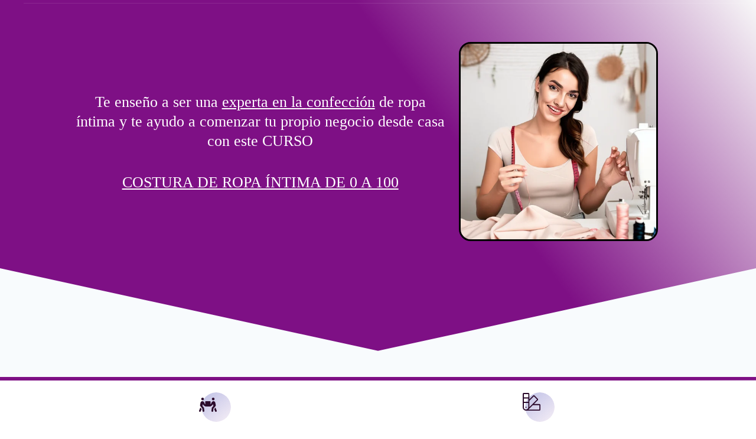

--- FILE ---
content_type: text/html; charset=UTF-8
request_url: https://cursosdesde0.com/
body_size: 73099
content:
<!DOCTYPE html>
<!--[if IE 7]><html class="ie ie7" lang="es">
<![endif]-->
<!--[if IE 8]><html class="ie ie8" lang="es">
<![endif]-->
<!--[if !(IE 7) | !(IE 8)  ]><!--><html lang="es"class="tcb">
<!--<![endif]--><head><script data-no-optimize="1">var litespeed_docref=sessionStorage.getItem("litespeed_docref");litespeed_docref&&(Object.defineProperty(document,"referrer",{get:function(){return litespeed_docref}}),sessionStorage.removeItem("litespeed_docref"));</script> <meta charset="UTF-8"/><meta name="viewport" content="width=device-width, initial-scale=1.0"/> <script type="litespeed/javascript">window.flatStyles=window.flatStyles||''
window.lightspeedOptimizeStylesheet=function(){const currentStylesheet=document.querySelector('.tcb-lightspeed-style:not([data-ls-optimized])')
if(currentStylesheet){try{if(currentStylesheet.sheet&&currentStylesheet.sheet.cssRules){if(window.flatStyles){if(this.optimizing){setTimeout(window.lightspeedOptimizeStylesheet.bind(this),24)}else{this.optimizing=!0;let rulesIndex=0;while(rulesIndex<currentStylesheet.sheet.cssRules.length){const rule=currentStylesheet.sheet.cssRules[rulesIndex]
if(rule.type===CSSRule.STYLE_RULE&&window.flatStyles.includes(`${rule.selectorText}{`)){currentStylesheet.sheet.deleteRule(rulesIndex)}else{rulesIndex ++}}
currentStylesheet.setAttribute('data-ls-optimized','1')
window.flatStyles+=currentStylesheet.innerHTML
this.optimizing=!1}}else{window.flatStyles=currentStylesheet.innerHTML
currentStylesheet.setAttribute('data-ls-optimized','1')}}}catch(error){console.warn(error)}
if(currentStylesheet.parentElement.tagName!=='HEAD'){const stylesheetID=currentStylesheet.id;if((!stylesheetID||(stylesheetID&&!document.querySelector(`head #${stylesheetID}`)))){document.head.prepend(currentStylesheet)}else{currentStylesheet.remove()}}}}
window.lightspeedOptimizeFlat=function(styleSheetElement){if(document.querySelectorAll('link[href*="thrive_flat.css"]').length>1){styleSheetElement.setAttribute('disabled',!0)}else{if(styleSheetElement.parentElement.tagName!=='HEAD'){document.head.append(styleSheetElement)}}}</script> <meta name='robots' content='index, follow, max-image-preview:large, max-snippet:-1, max-video-preview:-1' /><title>Costura Ropa Interior - cursosdesde0.com</title><link rel="canonical" href="https://cursosdesde0.com/" /><meta property="og:locale" content="es_ES" /><meta property="og:type" content="website" /><meta property="og:title" content="Costura Ropa Interior - cursosdesde0.com" /><meta property="og:url" content="https://cursosdesde0.com/" /><meta property="og:site_name" content="cursosdesde0.com" /><meta property="article:modified_time" content="2023-06-26T00:21:30+00:00" /><meta name="twitter:card" content="summary_large_image" /> <script type="application/ld+json" class="yoast-schema-graph">{"@context":"https://schema.org","@graph":[{"@type":"WebPage","@id":"https://cursosdesde0.com/","url":"https://cursosdesde0.com/","name":"Costura Ropa Interior - cursosdesde0.com","isPartOf":{"@id":"https://cursosdesde0.com/#website"},"datePublished":"2023-06-20T17:09:11+00:00","dateModified":"2023-06-26T00:21:30+00:00","breadcrumb":{"@id":"https://cursosdesde0.com/#breadcrumb"},"inLanguage":"es","potentialAction":[{"@type":"ReadAction","target":["https://cursosdesde0.com/"]}]},{"@type":"BreadcrumbList","@id":"https://cursosdesde0.com/#breadcrumb","itemListElement":[{"@type":"ListItem","position":1,"name":"Portada"}]},{"@type":"WebSite","@id":"https://cursosdesde0.com/#website","url":"https://cursosdesde0.com/","name":"cursosdesde0.com","description":"Con CursosDesde0.com, puedes empezar a aprender desde cero en una variedad de temas, desde negocios hasta tecnología. ¡Encuentra cursos en oferta y comienza a mejorar tus habilidades hoy mismo!","potentialAction":[{"@type":"SearchAction","target":{"@type":"EntryPoint","urlTemplate":"https://cursosdesde0.com/?s={search_term_string}"},"query-input":{"@type":"PropertyValueSpecification","valueRequired":true,"valueName":"search_term_string"}}],"inLanguage":"es"}]}</script>  <script type='application/javascript'  id='pys-version-script'>console.log('PixelYourSite Free version 11.1.5.1');</script> <link rel="alternate" type="application/rss+xml" title="cursosdesde0.com &raquo; Feed" href="https://cursosdesde0.com/feed/" /><link rel="alternate" type="application/rss+xml" title="cursosdesde0.com &raquo; Feed de los comentarios" href="https://cursosdesde0.com/comments/feed/" /><style id="litespeed-ucss">.thrv-page-section{position:relative;box-sizing:border-box!important}.thrv-page-section .tve-page-section-out{position:absolute;width:100%;height:100%;left:0;top:0;box-sizing:border-box;transition:box-shadow .5s ease 0s;overflow:hidden}.thrv-page-section.tve-height-update .tve-page-section-in{min-height:150px}.thrv-page-section .tve-page-section-in{box-sizing:border-box;margin-right:auto;margin-left:auto;position:relative;z-index:1;min-height:40px}.tve-page-section-in>.thrv_wrapper:first-child{margin-top:0}.tve-page-section-in>.tcb-clear:last-child>.thrv_wrapper,.tve-page-section-in>.thrv_wrapper:last-child{margin-bottom:0}.thrv_wrapper .tve-content-box-background{position:absolute;width:100%;left:0;top:0;overflow:hidden;background-clip:padding-box;height:100%!important}.thrv_wrapper.thrv-content-box{box-sizing:border-box;position:relative;min-height:10px}.thrv_wrapper.thrv-content-box div:not(.thrv_icon):not(.ui-resizable-handle):not(.tve-auxiliary-icon-element){box-sizing:border-box}.thrv_wrapper.thrv-content-box[data-style]{padding:30px}.thrv_wrapper.thrv-content-box.cb_style_3{margin-bottom:28px}.tve-cb{display:inline-block;vertical-align:middle;clear:both;overflow:visible;width:100%;z-index:1;position:relative;min-height:10px}.tve_faq{transition:all 0s ease 0s,all .5s ease 0s,all 0s ease 0s;background:#e4e4e4}.tve_faq .tve_faqC{display:none;padding:10px 37px}.tve_faq .tve_faqB:hover,.tve_faq h4{cursor:pointer}.tve_faq .tve_faqB:after{content:".";display:block;clear:both;visibility:hidden;line-height:0;height:0}.tve_faq h4{font-size:100%;clear:none;box-sizing:border-box!important;width:auto!important;padding:0 0 0 18px!important;margin:0!important}.tve_faq .tve_toggle{display:inline-block;position:absolute;width:13px;height:13px;top:20px;transform:rotate(0deg)}.tve_faq .tve_faqB{cursor:pointer;padding:17px;position:relative}:not(#tve) .thrv_toggle .tve-toggle-grid{display:flex;flex-wrap:nowrap;align-items:stretch;justify-content:flex-start}:not(#tve) .thrv_toggle .tve-toggle-column{box-sizing:border-box;flex:0 1 100%;justify-content:flex-start;width:100%}:not(#tve) .thrv_toggle .thrv_toggle_item{background:0 0;position:relative}:not(#tve) .thrv_toggle .thrv_toggle_item .thrv_toggle_title{display:flex;align-items:center;padding:10px}:not(#tve) .thrv_toggle .thrv_toggle_item .thrv_toggle_title .tve_toggle{display:none;position:relative;top:0;transition:all .25s ease 0s;transform:rotate(var(--animation-angle,0deg))}:not(#tve) .thrv_toggle .thrv_toggle_item .thrv_toggle_title .tve_toggle path{fill:currentcolor}:not(#tve) .thrv_toggle .thrv_toggle_item .thrv_toggle_title .tve-toggle-text{font-size:20px;line-height:2em;width:100%!important;padding:0!important;margin:0!important}:not(#tve) .thrv_toggle .thrv_toggle_item .thrv_toggle_title .tve-toggle-text:before{display:none}:not(#tve) .thrv_toggle .thrv_toggle_item .thrv_toggle_title.tve-toggle-show-icon .tve_toggle{display:flex;margin-right:8px}:not(#tve) .thrv_toggle .thrv_toggle_item .tve_faqC{display:none;padding:0;border:0}:not(#tve) .thrv_toggle .thrv_toggle_item .tve_faqC>.thrv_wrapper{margin:0;position:relative}.thrv_toggle .tve-toggle-grid .thrv_toggle_item{margin-top:var(--toggle-vertical-space,7px)}.tve_fill_counter_circle_inner{stroke:#1abc9c}.thrv-fill-counter{border-radius:100%;display:table;color:#1abc9c}.tcb-icon{display:inline-block;width:1em;height:1em;line-height:1em;vertical-align:middle;stroke-width:0;stroke:currentcolor;fill:currentcolor;box-sizing:content-box;transform:rotate(var(--tcb-icon-rotation-angle,0deg))}svg.tcb-icon path:not([fill=none]){transition:none 0s ease 0s;fill:inherit!important;stroke:inherit!important}.thrv_icon{text-align:center}.thrv-button{max-width:100%;margin-left:auto;margin-right:auto;display:table!important}.thrv-button.thrv_wrapper,.tve_shortcode_editor h1{padding:0}.thrv-button .tcb-plain-text{cursor:pointer}.tcb-with-icon:not(.tcb-flip) .tcb-button-texts{padding-left:15px}.tcb-with-icon .tcb-button-icon{display:block}.tcb-with-icon .tcb-button-icon .thrv_wrapper.thrv_icon,.thrv_wrapper.thrv-divider hr{margin:0}a.tcb-button-link{background-color:#1abc9c;padding:12px 15px;font-size:18px;box-sizing:border-box;display:inline-flex;align-items:center;overflow:hidden;width:100%;text-align:center;line-height:1.2em}a.tcb-button-link:hover{background-color:#15a288}.thrv-button a.tcb-button-link{color:#fff;text-decoration:none!important}a.tcb-button-link>span:before{position:absolute;content:"";display:none;top:-100px;bottom:-100px;width:1px;left:10px;background-color:#007900}span.tcb-button-texts{color:inherit;display:block;flex:1 1 0%;position:relative}span.tcb-button-texts>span{display:block;padding:0}span.tcb-button-icon{display:none;font-size:1em;line-height:0;position:relative;color:inherit}span.tcb-button-icon .tcb-icon{height:1em}.thrv_wrapper.thrv-divider{padding-top:20px;padding-bottom:20px;margin:0}.tve_sep-1{min-width:10px;border-bottom-style:solid!important;border-top:0!important;border-left:0!important;border-right:0!important}.thrv-styled_list{padding-top:10px!important;padding-bottom:10px!important}.thrv-styled_list ul.tcb-styled-list{list-style:none;margin:0!important;padding:0!important}.thrv-styled_list ul.tcb-styled-list li div.thrv_icon{padding:10px;margin:0;box-sizing:content-box}.tcb-styled-list-icon-text{display:block;z-index:0;line-height:2.3em}.tcb-styled-list-icon{position:relative;z-index:1}.thrv-styled-list-item{display:flex;place-content:flex-start;align-items:flex-start;word-break:break-word}.thrv-styled-list-item:before{content:none!important}.tve_image_caption{position:relative}.tve_image_caption:not(.tcb-mm-image.tve-tab-image){height:auto!important}.tve_image_caption .tve_image{max-width:100%;width:100%}.tcb-style-wrap strong{font-weight:var(--g-bold-weight,bold)}.tcb-plain-text{cursor:text}.thrv_text_element{overflow-wrap:break-word}.tcb-clear:after{display:block;height:0;content:""}.svg-shape-bottom,.svg-shape-top{fill:#fff}.thrv_wrapper .svg-shape-bottom,.thrv_wrapper .svg-shape-top{position:absolute;left:0}.tcb-flex-row{display:flex;flex-flow:row nowrap;align-items:stretch;justify-content:space-between;margin-top:0;margin-left:-15px;padding-bottom:15px;padding-top:15px}.tcb-flex-col{flex:1 1 auto;padding-top:0;padding-left:15px}.tcb-flex-row .tcb-col,.tcb-flex-row .tcb-flex-col{box-sizing:border-box}.tcb--cols--2:not(.tcb-resized)>.tcb-flex-col{max-width:50%}.tcb--cols--3:not(.tcb-resized)>.tcb-flex-col{max-width:33.3333%}.tcb-col{height:100%;display:flex;flex-direction:column;position:relative}html,html body{text-rendering:auto!important}body.tve_lp:before{content:none}#tve_editor ul{margin-left:20px}.thrv_wrapper{margin-top:20px;margin-bottom:20px;padding:1px}.thrv_wrapper div{box-sizing:content-box}.thrv_wrapper.tve-elem-default-pad{padding:20px}.thrv_wrapper.thrv-page-section,.thrv_wrapper.thrv_text_element{margin:0}.thrv_wrapper.thrv-columns{margin-top:10px;margin-bottom:10px;padding:0}p{font-size:1em}.tve_image{border-radius:0;box-shadow:none}div .tve_image_caption{padding:0;max-width:100%!important;box-sizing:border-box!important}.tve_image_caption .tve_image_frame{display:block;max-width:100%;position:relative;overflow:hidden}.tve_image_caption .tve_image{display:block;padding:0;height:auto}.thrv_icon{line-height:0}.thrv_icon.tcb-icon-display{display:table;border-collapse:initial}.thrv_icon.thrv_wrapper{margin-left:auto;margin-right:auto;padding:0}.tve_normalfc .tve_fill_text_in{height:186px;top:8px;right:8px;bottom:8px;left:8px;width:186px;display:flex;flex-direction:column;justify-content:center;align-items:center}.tve_normalfc .tve_fill_text_in .tve_fill_text{font-size:60px;line-height:normal}.tve_normalfc .tve_fill_text_in .thrv-inline-text{line-height:normal}.tve_fill_text_in{border-radius:50%;background:#fff;position:absolute;text-align:center}.tve_fill_text_in .tve_fill_text{font-weight:300}.tve_fill_text_in .tve_data_element_label{color:#343434;display:block;font-size:17px;font-weight:300}.tve_fill_counter_n{position:relative}.tve_fill_counter_n .tve_fill_counter_circle{transform:rotate(-90deg);background:#e0e0e0;border-radius:50%;display:block;stroke-dasharray:inherit}.tve_fill_counter_n .tve_fill_counter_circle circle{transition:stroke-dasharray 2s linear 0s;fill:none}.tve_normalfc .tve_fill_counter_circle{height:202px;width:202px}.tve_normalfc .tve_fill_counter_circle circle{stroke-dasharray:0,635;stroke-width:16}.tve-content-box-background[data-clip-id],.tve-page-section-out[data-clip-id]{transform:rotateZ(0deg)}.tve_flt .tve_sep{border:0;margin:0!important;max-width:100%!important}.tve_flt .thrv_wrapper>.tve_sep{width:100%;background-color:transparent}.thrv_wrapper.thrv_contentbox_shortcode{position:relative}body,h1,h2,h3,h4,p{margin:0;padding:0}@media (max-width:1023px){.tve-toggle-grid>.tve-toggle-column>.thrv_toggle_item:first-child{margin-top:0}}@media (max-width:767px){.tcb-flex-row.v-2:not(.tcb-mobile-no-wrap),:not(#tve) .thrv_toggle .tve-toggle-grid{flex-wrap:wrap}:not(#tve) .thrv_toggle .thrv_toggle_item .thrv_toggle_title .tve-toggle-text{white-space:pre-wrap}html{overflow-x:hidden!important}body,html{max-width:100vw!important}.tcb-flex-row{flex-direction:column}.thrv_wrapper>.tcb-flex-row:not(.v-2)>.tcb-flex-col{width:100%;max-width:100%!important;flex:0 0 auto!important}.tcb-flex-row.v-2{flex-direction:row}.tcb-flex-row.v-2:not(.tcb-mobile-no-wrap)>.tcb-flex-col{width:100%;flex:1 0 390px;max-width:100%!important}body,html{width:100%}body{overflow-x:hidden}}@media (min-width:1024px){.thrv_toggle .tve-toggle-grid .thrv_toggle_item:first-child{margin-top:0}}@media (max-width:1023px) and (min-width:768px){.tcb-flex-row.tcb-resized:not(.tcb--cols--2):not(.tcb-medium-no-wrap),.tcb-flex-row:not(.tcb--cols--2):not(.tcb-medium-no-wrap){flex-wrap:wrap}.tcb-flex-row.tcb-resized:not(.tcb--cols--2):not(.tcb-medium-no-wrap)>.tcb-flex-col,.tcb-flex-row:not(.tcb--cols--2):not(.tcb-medium-no-wrap)>.tcb-flex-col{flex:1 0 250px;max-width:100%!important}.tcb-flex-row.tcb-medium-no-wrap,.tcb-flex-row.tcb-resized.tcb-medium-no-wrap{flex-wrap:nowrap!important}.tcb-flex-row.tcb-medium-no-wrap>.tcb-flex-col,.tcb-flex-row.tcb-resized.tcb-medium-no-wrap>.tcb-flex-col{flex:1 1 auto!important}.tcb-flex-row.tcb-medium-wrap,.tcb-flex-row.tcb-resized.tcb-medium-wrap{flex-wrap:wrap}.tcb-flex-row.tcb-medium-wrap>.tcb-flex-col,.tcb-flex-row.tcb-resized.tcb-medium-wrap>.tcb-flex-col{max-width:100%!important}}@media screen and (-ms-high-contrast:active),(-ms-high-contrast:none){.tcb-flex-col{width:100%}.tcb-col{display:block}}@media screen and (max-device-width:480px){body{text-size-adjust:none}}:root{--tcb-background-author-image:url(https://secure.gravatar.com/avatar/b70f76c0ee5505c75a1afaaec5b550f7?s=256&d=mm&r=g);--tcb-background-user-image:url();--tcb-background-featured-image-thumbnail:url(https://cursosdesde0.com/wp-content/plugins/thrive-visual-editor/editor/css/images/featured_image.png)}@media (min-width:300px){[data-css=tve-u-1609891d245]{line-height:1.7em!important}:not(#tve) [data-css=tve-u-16098994816] p{font-family:Rubik;font-weight:400}[data-css=tve-u-1609ebfbb19]>.tcb-flex-col>.tcb-col{justify-content:center}[data-css=tve-u-1609ec76784]{min-height:1px}[data-css=tve-u-1609ec7394c]{background-color:transparent!important}[data-css=tve-u-1609ec70d37]{float:none;max-width:75px;margin:-21px auto 0!important}:not(#tve) [data-css=tve-u-1609ec6d33a]>:first-child{color:#39b95f}[data-css=tve-u-1609ec6d33a]{font-size:15px;width:15px;height:15px;position:absolute;margin:0 0 0 25px!important;padding:5px 5px 2px!important;background-color:#fff!important}[data-css=tve-u-1609ec59c50]{margin-top:-11px!important}[data-css=tve-u-1609ec55742]{float:none;max-width:128px;margin-left:auto!important;margin-right:auto!important;padding-top:3px!important;padding-bottom:3px!important;margin-top:2px!important}[data-css=tve-u-1609ec55742] .tve_sep{border-width:1px;border-color:rgba(57,185,95,.44)}[data-css=tve-u-1609ec38b71]{margin-top:11px!important}[data-css=tve-u-1609ec34492] strong{font-weight:700}:not(#tve) [data-css=tve-u-1609ec34492]{font-weight:400;font-family:"Roboto Condensed"!important;font-size:32px!important;color:#474a59!important;--tcb-applied-color:#474a59!important;--tve-applied-color:#474a59!important}[data-css=tve-u-1609ec2287b]{float:none;margin:0 auto!important}[data-css=tve-u-1609ebfbb19]>.tcb-flex-col{padding-left:0}[data-css=tve-u-1609ec202b5]{max-width:77.5%}[data-css=tve-u-1609ec2026d]{max-width:22.5%}[data-css=tve-u-1609ec06d43]{border-radius:100px;overflow:hidden;background-color:#fff!important;background-image:linear-gradient(#fff 0,#fff 49%,#39b95f 49%,#39b95f 100%)!important;background-size:auto!important;background-position:0 0!important;background-attachment:scroll!important;background-repeat:no-repeat!important}[data-css=tve-u-1609ec04ea2]{height:174px!important}[data-css=tve-u-1609ec0199a]{width:174px;margin-top:0!important;margin-bottom:0!important}[data-css=tve-u-1609ebfcf99]{padding:60px 20px!important}[data-css=tve-u-1609ebfbb19]{margin-left:0;padding-top:0!important;padding-bottom:0!important}[data-css=tve-u-1609ebd8b0b]:after,[data-css=tve-u-160a1c97279]:after,[data-css=tve-u-1737212c99d]:after,[data-css=tve-u-1737212c99e]:after,[data-css=tve-u-1737bf3ba1e]:after,[data-css=tve-u-1882fb1f68e]:after,[data-css=tve-u-1882fb1f69b]:after,[data-css=tve-u-1882fb1f6a4]:after,[data-css=tve-u-1882fb1f6ac]:after,[data-css=tve-u-1887d48b9d8]:after,[data-css=tve-u-1887d48b9ec]:after,[data-css=tve-u-1887d48ba11]:after,[data-css=tve-u-1887d48ba20]:after,[data-css=tve-u-1887e0f26c9]:after,[data-css=tve-u-1887e0f67cf]:after,[data-css=tve-u-1887e0f8dbb]:after,[data-css=tve-u-1887e13b095]:after,[data-css=tve-u-1887e13b099]:after,[data-css=tve-u-1887e13b0a0]:after,[data-css=tve-u-1887e13b0a9]:after,[data-css=tve-u-1887e151ea8]:after,[data-css=tve-u-1887e15d933]:after,[data-css=tve-u-1887e15d937]:after,[data-css=tve-u-1887e15d93e]:after,[data-css=tve-u-1887e15d947]:after,[data-css=tve-u-1887e15ed88]:after,[data-css=tve-u-1887e172b78]:after,[data-css=tve-u-1887e172b7c]:after,[data-css=tve-u-1887e172b83]:after,[data-css=tve-u-1887e172b8c]:after{clear:both}[data-css=tve-u-1609eb7b79e] h2,[data-css=tve-u-1609eb7b79e] p,[data-css=tve-u-1737212c991] h1,[data-css=tve-u-1737212c991] p,[data-css=tve-u-1737212c997] h1,[data-css=tve-u-1737212c9a2] p,[data-css=tve-u-1887d48abcd] p,[data-css=tve-u-1887d48b9bb] p,[data-css=tve-u-1887e13b08f] p,[data-css=tve-u-1887e15d92d] p,[data-css=tve-u-1887e172b72] p{margin:0!important;padding:0!important}[data-css=tve-u-1609ebab513]{background-image:linear-gradient(rgba(126,16,133,.86),rgba(126,16,133,.86)),url(//cursosdesde0.com/wp-content/uploads/tcb_lp_templates/templates/css/images/guarantee_bg-1.jpg)!important;background-size:auto,cover!important;background-position:0 0,50% 50%!important;background-attachment:scroll,fixed!important;background-repeat:no-repeat,no-repeat!important;--tve-applied-background-image:linear-gradient(rgba(126,16,133,.86),rgba(126,16,133,.86)),url("//cursosdesde0.com/wp-content/uploads/tcb_lp_templates/templates/css/images/guarantee_bg-1.jpg")!important;--background-image:linear-gradient(rgba(126,16,133,.86),rgba(126,16,133,.86)),url("//cursosdesde0.com/wp-content/uploads/tcb_lp_templates/templates/css/images/guarantee_bg-1.jpg")!important;--background-size:auto,cover!important;--background-position:0px 0px,50% 50%!important;--background-attachment:scroll,fixed!important;--background-repeat:no-repeat,no-repeat!important}[data-css=tve-u-1609eb7b79e]{max-width:100%;--tve-color:#fff;--tve-applied---tve-color:#fff}[data-css=tve-u-1609cf77a37]{padding:70px 20px!important}[data-css=tve-u-1609cf4f069]{background-image:linear-gradient(rgba(126,16,133,.92),rgba(126,16,133,.92)),url(//cursosdesde0.com/wp-content/uploads/tcb_lp_templates/templates/css/images/pattern-3.png),linear-gradient(#6388d9,#6388d9)!important;background-size:auto,auto,auto!important;background-position:0 0,0 0,0 0!important;background-attachment:scroll,scroll,scroll!important;background-repeat:no-repeat,repeat,no-repeat!important;--background-image:linear-gradient(rgba(126,16,133,.92),rgba(126,16,133,.92)),url("//cursosdesde0.com/wp-content/uploads/tcb_lp_templates/templates/css/images/pattern-3.png"),linear-gradient(#6388d9,#6388d9)!important;--background-size:auto,auto,auto!important;--background-position:0px 0px,0px 0px,0px 0px!important;--background-attachment:scroll,scroll,scroll!important;--background-repeat:no-repeat,repeat,no-repeat!important;--tve-applied-background-image:linear-gradient(rgba(126,16,133,.92),rgba(126,16,133,.92)),url("//cursosdesde0.com/wp-content/uploads/tcb_lp_templates/templates/css/images/pattern-3.png"),linear-gradient(#6388d9,#6388d9)!important}[data-css=tve-u-1609cf4cc08]{max-width:800px;text-align:center;--tve-color:#fff;--tve-applied---tve-color:#fff}[data-css=tve-u-16098ad9bc7]{max-width:50.6%}[data-css=tve-u-16098ad9ba0]{max-width:49.3971%}[data-css=tve-u-16098aa9a13]{border:medium;padding-left:0!important;background-color:#fff!important;margin-left:0!important}[data-css=tve-u-160989023bc]>.tcb-flex-col{padding-left:35px}[data-css=tve-u-16098994816]{max-width:1065px;float:none;margin:0 auto!important}[data-css=tve-u-16098924883]{max-width:550px;margin-top:25px!important}[data-css=tve-u-160989023bc]>.tcb-flex-col>.tcb-col{min-height:419px;justify-content:center}[data-css=tve-u-160989023bc]{min-height:inherit;margin-left:-35px;padding-top:0!important;padding-bottom:0!important}[data-css=tve-u-160988cf29e]{z-index:14;float:none;margin:0 auto!important;padding:20px!important}[data-css=tve-u-160988c086f]{box-shadow:rgba(0,0,0,.04)0 8px 30px 7px,rgba(0,0,0,.04)0 8px 30px 7px;--tve-applied-box-shadow:0px 8px 30px 7px rgba(0,0,0,.04),0px 8px 30px 7px rgba(0,0,0,.04);background-color:#fff!important}[data-css=tve-u-1609885fd53]{background-color:#fff!important;--tve-applied-background-color:#fff!important;background-image:linear-gradient(#f8fbfd,#f8fbfd),linear-gradient(360deg,rgba(255,255,255,0)0,#f8fbfd 100%)!important;background-size:auto,auto!important;background-position:50% 50%,50% 50%!important;background-attachment:scroll,scroll!important;background-repeat:no-repeat,no-repeat!important;--tve-applied-background-image:linear-gradient(#f8fbfd,#f8fbfd),linear-gradient(360deg,rgba(255,255,255,0) 0%,#f8fbfd 100%)!important}[data-css=tve-u-160988a97ac]{font-weight:400!important;font-family:Rubik!important}:not(#tve) [data-css=tve-u-1609891d245]{font-weight:400;font-size:16px!important;color:#697b8f!important;font-family:Rubik!important}:not(#tve) [data-css=tve-u-16098b2f6f7]>:first-child{color:#fff}[data-css=tve-u-16098b2f6f7]{font-size:36px;border-radius:100px;overflow:hidden;width:36px;height:36px;border:9px solid #d4ebff;box-shadow:none;float:left;z-index:3;position:relative;--tcb-local-color-icon:#fff;--tcb-local-color-var:#fff;--tve-icon-size:36px;background-color:#7b2378!important;padding:15px!important;margin-top:0!important;margin-bottom:0!important;--background-color:#7b2378!important;--tve-applied-background-color:#7b2378!important}[data-css=tve-u-1609cfa18db]{line-height:1.89em!important}:not(#tve) [data-css=tve-u-1609cfa18db]{font-weight:300;color:#fff!important;font-size:18px!important;font-family:Rubik!important}[data-css=tve-u-1609cfa3d74]{float:none;margin:0 auto 30px!important;position:relative!important}[data-css=tve-u-1609ebd8abd]{float:left;position:relative;z-index:3;margin-top:0!important;margin-left:auto!important;margin-right:auto!important}:not(#tve) [data-css=tve-u-1609ec3e958],:not(#tve) [data-css=tve-u-1609ec4a6c2]{font-weight:400;letter-spacing:1px;font-family:Roboto!important;font-size:15px!important;color:#fff!important}[data-css=tve-u-1609ec4838e]{margin-top:0!important}:not(#tve) [data-css=tve-u-1609ec95792]>:first-child,:not(#tve) [data-css=tve-u-1609ec9ba17]>:first-child{color:#39b95f}[data-css=tve-u-1609ec95792],[data-css=tve-u-1609ec9ba17]{font-size:15px;width:15px;height:15px;position:relative;margin:0!important;padding:5px 5px 2px!important;background-color:#fff!important}[data-css=tve-u-1609ec9ba17]{position:absolute;margin:0 0 0 48px!important}[data-css=tve-u-1609ecb485c]{float:left;position:relative;z-index:3;margin:0 auto 25px!important}[data-css=tve-u-160a1c97217]{max-width:338px;position:relative;float:right;z-index:3;width:100%;margin:0!important}[data-css=tve-u-16156725c8d]{border:medium;clip-path:url(#clip-left-e0e91dc4ab539);-webkit-clip-path:url(#clip-left-e0e91dc4ab539);background-color:#fff!important}[data-css=tve-u-16156726daa]{float:none;z-index:3;position:relative;margin:0 auto 0 0!important;padding:0 40px!important}[data-css=tve-u-1615672f8fe]{clip-path:url(#clip-left-4fc1dac0feb63);-webkit-clip-path:url(#clip-left-4fc1dac0feb63);background-color:#eeeeef!important}[data-css=tve-u-161567366a0]{padding:2px!important;margin-top:0!important}#tcb_landing_page h1{font-family:Rubik;font-weight:400;color:#fff;font-size:58px;line-height:1.3em;letter-spacing:0;--tcb-typography-font-size:58px}#tcb_landing_page h1 strong,#tcb_landing_page h2 strong,#tcb_landing_page h3 strong,#tcb_landing_page h4 strong,#tcb_landing_page li strong,#tcb_landing_page p strong,[data-css=tve-u-18853ba2fb2] strong{font-weight:500}#tcb_landing_page h2,#tcb_landing_page h3,#tcb_landing_page h4{font-family:Rubik;line-height:1.3em;--tcb-typography-line-height:1.3em}#tcb_landing_page h2{font-weight:var(--g-bold-weight,bold);color:#474a59;font-size:34px;--tcb-typography-font-family:Rubik;--g-regular-weight:400;--g-bold-weight:500;--tcb-typography-font-weight:var(--g-bold-weight,bold)}#tcb_landing_page h3,#tcb_landing_page h4{font-weight:400}#tcb_landing_page h3{color:#2390ed;font-size:30px;--tcb-typography-font-size:30px}#tcb_landing_page h4{color:#697b8f;font-size:22px}:not(#tve) [data-css=tve-u-164ac6db1fa]{font-size:22px!important;color:#7b2378!important;--tcb-applied-color:#7b2378!important;--tve-applied-color:#7b2378!important}#tcb_landing_page p{font-family:Rubik;--tcb-typography-font-family:Rubik;--g-regular-weight:400;--g-bold-weight:500;font-weight:400;font-size:18px;color:#697b8f}#tcb_landing_page p,.tve_lp .tcb-plain-text{line-height:1.7em;--tcb-typography-line-height:1.7em}[data-css=tve-u-1737212c998]>.tcb-flex-col>.tcb-col{min-height:1px;justify-content:flex-start}[data-css=tve-u-1737212c991]{max-width:1620px;min-height:644px!important}[data-css=tve-u-1737212c997]{position:relative;z-index:0;float:none;margin:0 auto!important}[data-css=tve-u-1737212c9a0]{background-image:linear-gradient(54deg,#7e1085 61%,#f8f8f8 100%)!important;background-size:auto!important;background-position:0 0!important;background-attachment:scroll!important;background-repeat:no-repeat!important;--tve-applied-background-image:linear-gradient(54deg,#7e1085 61%,#f8f8f8 100%)!important;--background-image:linear-gradient(54deg,#7e1085 61%,#f8f8f8 100%)!important;--background-size:auto!important;--background-position:0px 0px!important;--background-attachment:scroll!important;--background-repeat:no-repeat!important}[data-css=tve-u-1737212c998]{margin-left:0;min-height:inherit;padding-bottom:0!important;padding-top:0!important}[data-css=tve-u-1737212c998]>.tcb-flex-col{padding-left:0}[data-css=tve-u-1737212c99e]{padding-right:0!important;padding-top:5%!important;padding-left:0!important;justify-content:center!important}[data-css=tve-u-1737212c9a1]{max-width:600px;--tve-alignment:center;float:none;margin:0 auto 30px!important;padding-left:20px!important;padding-right:20px!important}[data-css=tve-u-1737212c9a3] .tve_sep{border-width:1px!important;border-color:rgba(255,255,255,.1)!important}[data-css=tve-u-1737212c9a3]{float:none;max-width:1220px;padding-top:5px!important;padding-bottom:5px!important;margin:0 auto 40px!important}[data-css=tve-u-1737212c9a7]{margin-top:0!important;padding:0 0 0 20px!important}[data-css=tve-u-1737212c9a8]{float:right;max-width:687px;z-index:3;position:relative;margin:0 auto!important;padding:0 0 0 2%!important}[data-css=tve-u-1737212c9bb]{max-width:60.0445%}[data-css=tve-u-1737212c9bd]{margin-left:0!important;margin-top:0!important;padding-left:0!important;padding-top:0!important}:not(#tve) [data-css=tve-u-1609cf4cc08] .tcb-plain-text,:not(#tve) [data-css=tve-u-1609cf4cc08] h2,:not(#tve) [data-css=tve-u-1609cf4cc08] p{color:var(--tve-color,#fff);--tve-applied-color:var$(--tve-color,#fff);--tcb-applied-color:var$(--tve-color,#fff)}[data-css=tve-u-1737232bb34]{margin-bottom:30px!important}:not(#tve) [data-css=tve-u-1737bbc4294]{color:#fff!important;--tcb-applied-color:#fff!important;--tve-applied-color:#fff!important;font-size:26px!important}.tve_post_lp>div>:not(#tve){--page-section-max-width:1080px}[data-css=tve-u-173723e93f5]{float:none;margin-left:auto!important;margin-right:auto!important}[data-css=tve-u-1737bf2f959]{max-width:25.1%}[data-css=tve-u-1737bf2f99f]{max-width:74.9%}[data-css=tve-u-1737bf32b87]{padding:0!important}[data-css=tve-u-1737bf32e0a]{margin:0!important}[data-css=tve-u-1737bf430c3]{float:none;margin-left:auto!important;margin-right:auto!important;padding-top:10px!important;padding-bottom:10px!important}[data-css=tve-u-1737bf499cf]{border-bottom:none!important}[data-css=tve-u-1737bface3a]{padding:0!important;margin-top:0!important;z-index:5!important}:not(#tve) [data-css=tve-u-1737bfaf0af] p{font-family:Rubik;font-weight:400}[data-css=tve-u-1737bfaf0af]{max-width:100%;min-width:100%}[data-css=tve-u-1737c5a4bf3]{clip-path:url(#clip-top-605ff1687da54);-webkit-clip-path:url(#clip-top-605ff1687da54);background-color:#f8fbfd!important;--tve-applied-background-color:#f8fbfd!important}[data-css=tve-u-1737c5a4bf4]{z-index:40;margin-top:-190px!important;padding-bottom:0!important}[data-css=tve-u-1737c5a4bf5]{max-width:100%;min-height:183px!important}[data-css=tve-u-17372338655]{margin-bottom:0!important;margin-top:0!important}[data-css=tve-u-173802206c5]{border:0;--tve-applied-border:none;padding:50px 20px!important}[data-css=tve-u-17380224dc4]{background-image:linear-gradient(176deg,rgba(255,255,255,0)0,rgba(255,255,255,.12) 57%,rgba(255,255,255,.07) 57%),linear-gradient(#7e1085,#7e1085)!important;--tve-applied-background-image:linear-gradient(176deg,rgba(255,255,255,0) 0%,rgba(255,255,255,.12) 57%,rgba(255,255,255,.07) 57%),linear-gradient(#7e1085,#7e1085)!important;background-size:auto,auto!important;background-position:50% 50%,50% 50%!important;background-attachment:scroll,scroll!important;background-repeat:no-repeat,no-repeat!important;--background-image:linear-gradient(176deg,rgba(255,255,255,0) 0%,rgba(255,255,255,.12) 57%,rgba(255,255,255,.07) 57%),linear-gradient(#7e1085,#7e1085)!important;--background-size:auto,auto!important;--background-position:50% 50%,50% 50%!important;--background-attachment:scroll,scroll!important;--background-repeat:no-repeat,no-repeat!important}:not(#tve) [data-css=tve-u-1609eb7b79e] h2,:not(#tve) [data-css=tve-u-1609eb7b79e] p,:not(#tve) [data-css=tve-u-1738023e81a] h3,:not(#tve) [data-css=tve-u-1738023e81a] h4,:not(#tve) [data-css=tve-u-1738023e81a] p{color:var(--tve-color,#fff);--tve-applied-color:var$(--tve-color,#fff);--tcb-applied-color:var$(--tve-color,#fff)}[data-css=tve-u-1738023e81a]{--tve-color:#fff;--tve-applied---tve-color:#fff;text-align:center;min-height:1px!important}[data-css=tve-u-173802206c5] .tve-page-section-in{justify-content:center;display:flex;flex-direction:column}[data-css=tve-u-1737212c994]{--tve-alignment:center;float:none;margin-bottom:30px!important;padding-right:20px!important;padding-left:20px!important;margin-left:auto!important;margin-right:auto!important}[data-css=tve-u-1737bdff78d]{text-align:left}#tcb_landing_page li:not([class*=menu]){font-size:18px;font-family:Rubik;font-weight:400;color:#697b8f;line-height:1.7em;--tcb-typography-line-height:1.7em;padding-bottom:8px;margin-bottom:0}#tcb_landing_page ul:not([class*=menu]){padding-top:16px;padding-bottom:16px;margin-top:0;margin-bottom:0}[data-css=tve-u-1882b2d5dd4]{width:337px;--tve-border-bottom-left-radius:20px;border-radius:20px;overflow:hidden;--tve-border-top-left-radius:20px;--tve-border-bottom-right-radius:20px;--tve-border-top-right-radius:20px;--tve-border-width:3px;border:3px solid #000;--tve-applied-border:3px solid #000}:not(#tve) [data-css=tve-u-1882b366834]{font-size:26px!important}[data-css=tve-u-1882f476498]{padding:0!important}[data-css=tve-u-1882f476497]{text-align:center}[data-css=tve-u-1882f4764a0]{margin-bottom:14px!important}:not(#tve) [data-css=tve-u-1882f4764a3],:not(#tve) [data-css=tve-u-1882f4764ac]{font-size:16px!important;padding-top:0!important;margin-top:0!important;padding-bottom:0!important;margin-bottom:0!important}[data-css=tve-u-1882f47649a],[data-css=tve-u-1882f4764a4]{margin-top:0!important;padding:1px!important}[data-css=tve-u-1882f4764aa]{margin-bottom:14px!important}[data-css=tve-u-1882f476496]{border-top:5px solid #7e1085;border-right:none;border-bottom:5px solid #7e1085;border-left:none;border-image:initial;--tve-applied-border:5px solid #7e1085;--tve-border-width:5px;padding-top:20px!important;padding-bottom:20px!important;margin-top:0!important;margin-bottom:0!important}[data-css=tve-u-1882f47649c]{width:60px;float:none;max-width:50px;padding:0!important;margin:0 auto 20px!important}[data-css=tve-u-1882f47649e]{height:50px!important}[data-css=tve-u-1882f47649f]{font-size:30px;float:none;width:30px;height:30px;border:0;border-radius:0;overflow:hidden;box-shadow:none;--tcb-local-color-icon:#2b0a2b;--tcb-local-color-var:#2b0a2b;--tve-icon-size:30px;margin:5px 0 0-5px!important;padding:1px!important}:not(#tve) [data-css=tve-u-1882f47649f]>:first-child,:not(#tve) [data-css=tve-u-1882f4764a9]>:first-child{color:#2b0a2b;--tve-applied-color:#2b0a2b}[data-css=tve-u-1882f4764a6]{width:60px;float:none;max-width:50px;padding:0!important;margin:0 auto 20px!important}[data-css=tve-u-1882f4764a8]{height:50px!important}[data-css=tve-u-1882f4764a9]{font-size:30px;float:none;width:30px;height:30px;border:0;border-radius:0;overflow:hidden;box-shadow:none;--tcb-local-color-icon:#2b0a2b;--tcb-local-color-var:#2b0a2b;--tve-icon-size:30px;margin:0 0 0-5px!important;padding:1px!important}:not(#tve) [data-css=tve-u-1882f4764a1],:not(#tve) [data-css=tve-u-1882f4764ab]{padding-top:0!important;margin-top:0!important;padding-bottom:0!important;margin-bottom:0!important;color:#7b2378!important;--tcb-applied-color:#7b2378!important;--tve-applied-color:#7b2378!important}[data-css=tve-u-1882f5b440b]{max-width:33.3333%}[data-css=tve-u-1882f5d2b6a],[data-css=tve-u-1882f5d2b73]{border-radius:100px;overflow:hidden;background-image:linear-gradient(140deg,rgba(47,138,228,.21)0,rgba(255,255,255,.66) 100%),linear-gradient(rgba(126,16,133,.2),rgba(126,16,133,.2))!important;background-size:auto,auto!important;background-position:50% 50%,50% 50%!important;background-attachment:scroll,scroll!important;background-repeat:no-repeat,no-repeat!important;--background-image:linear-gradient(140deg,rgba(47,138,228,.21) 0%,rgba(255,255,255,.66) 100%),linear-gradient(rgba(126,16,133,.2),rgba(126,16,133,.2))!important;--background-size:auto,auto!important;--background-position:50% 50%,50% 50%!important;--background-attachment:scroll,scroll!important;--background-repeat:no-repeat,no-repeat!important;--tve-applied-background-image:linear-gradient(140deg,rgba(47,138,228,.21) 0%,rgba(255,255,255,.66) 100%),linear-gradient(rgba(126,16,133,.2),rgba(126,16,133,.2))!important}[data-css=tve-u-1882f7b33fb]{background-image:none!important;padding:0!important;justify-content:center!important}[data-css=tve-u-1882f7b33fc]{margin-top:0!important;margin-bottom:0!important;padding:7.5%!important}[data-css=tve-u-1882f7b33fd]{border-radius:10px;overflow:hidden;background-image:linear-gradient(#f5f5f5,#f5f5f5)!important;background-size:auto!important;background-position:50% 50%!important;background-attachment:scroll!important;background-repeat:no-repeat!important;--background-image:linear-gradient(#f5f5f5,#f5f5f5)!important;--background-size:auto!important;--background-position:50% 50%!important;--background-attachment:scroll!important;--background-repeat:no-repeat!important;--tve-applied-background-image:linear-gradient(#f5f5f5,#f5f5f5)!important}[data-css=tve-u-1882f7b33fc]>.tve-cb{justify-content:flex-end;display:flex;flex-direction:column}[data-css=tve-u-1882f7b33fa]{max-width:44.9997%}[data-css=tve-u-1882f7b3402]{max-width:54.7%}[data-css=tve-u-1882f7b33f9]>.tcb-flex-col{padding-left:30px}[data-css=tve-u-1882f7b33f9]{margin-left:-30px;padding:0!important}:not(#tve) [data-css=tve-u-1882f7b3405] li{--tcb-applied-color:var$(--tve-color,#000);font-size:var(--tve-font-size,16px)!important;color:var(--tve-color,#000)!important}[data-css=tve-u-1882f7b3405]{--tve-font-size:16px;--tve-color:#000;margin-bottom:0!important;padding:0!important;margin-top:0!important}:not(#tve) [data-css=tve-u-1882f7b3407]>:first-child,:not(#tve) [data-css=tve-u-1882f7b340a]>:first-child{color:#7b2378;--tve-applied-color:#7b2378}[data-css=tve-u-1882f7b3407],[data-css=tve-u-1882f7b340a]{font-size:18px;width:18px;height:18px;--tcb-local-color-icon:#7b2378;--tcb-local-color-var:#7b2378;--tve-icon-size:18px;padding-top:6px!important;margin-right:10px!important;padding-left:0!important}[data-css=tve-u-1882f7b3406],[data-css=tve-u-1882f7b3409]{margin-bottom:20px!important;padding-bottom:0!important}[data-css=tve-u-1882f7b3403]{margin-bottom:30px!important;padding:0!important}[data-css=tve-u-1882f7b33f7]{padding:20px 1px!important;margin-top:0!important;margin-bottom:0!important}[data-css=tve-u-1882f7b33f9]>.tcb-flex-col>.tcb-col{justify-content:flex-start}:not(#tve) [data-css=tve-u-1882f7b3408]{line-height:1.5em!important}:not(#tve) [data-css=tve-u-1882f7b3404]{padding-top:0!important;margin-top:0!important;padding-bottom:0!important;margin-bottom:0!important;font-size:22px!important}[data-css=tve-u-1882f7b3400]{width:311px;float:none;position:relative;top:0;box-shadow:none;margin:0 auto!important}[data-css=tve-u-1882f7b3400] img{filter:grayscale(0%) blur(0) brightness(100%) sepia(0%) invert(0%) saturate(100%) contrast(88%) hue-rotate(0deg)}[data-css=tve-u-1882f7b3401]{margin-top:0;margin-left:0;max-width:none!important}[data-css=tve-u-1882f7b3408],[data-css=tve-u-1882f7b340b]{padding-top:0!important;margin-top:0!important;padding-bottom:0!important;margin-bottom:0!important}[data-css=tve-u-1882f7b33fe]{height:202px;bottom:0;fill:#7e1085}:not(#tve) [data-css=tve-u-1882f7b340b]{line-height:1.5em!important}[data-css=tve-u-1882f8593ca],[data-css=tve-u-1882f87bd85],[data-css=tve-u-1882f87bd8a],[data-css=tve-u-1882f87bd8f]{line-height:1.7em!important}:not(#tve) [data-css=tve-u-1882f8593ca]{font-weight:400;font-size:16px!important;color:#697b8f!important;font-family:Rubik!important}:not(#tve) [data-css=tve-u-1738f4fb387]{color:#7b2378!important;--tcb-applied-color:#7b2378!important;--tve-applied-color:#7b2378!important;font-size:30px!important}:not(#tve) [data-css=tve-u-1882f87bd85],:not(#tve) [data-css=tve-u-1882f87bd8a],:not(#tve) [data-css=tve-u-1882f87bd8f]{font-weight:400;font-size:16px!important;color:#697b8f!important;font-family:Rubik!important}:not(#tve) [data-css=tve-u-1882f87e741],:not(#tve) [data-css=tve-u-1882f8811d5],:not(#tve) [data-css=tve-u-1882f974625]{font-size:22px!important;color:#7b2378!important;--tcb-applied-color:#7b2378!important;--tve-applied-color:#7b2378!important}:not(#tve) [data-css=tve-u-1882f937cce]>:first-child,:not(#tve) [data-css=tve-u-1882f9a945a]>:first-child{color:#fff}[data-css=tve-u-1882f937cce],[data-css=tve-u-1882f9a945a]{font-size:36px;border-radius:100px;overflow:hidden;width:36px;height:36px;border:9px solid #d4ebff;box-shadow:none;float:left;z-index:3;position:relative;--tcb-local-color-icon:#fff;--tcb-local-color-var:#fff;--tve-icon-size:36px;padding:15px!important;margin-top:0!important;margin-bottom:0!important}[data-css=tve-u-1882f937cce]{background-color:#000!important;--background-color:#000!important;--tve-applied-background-color:#000!important}[data-css=tve-u-1882f9a945a]{background-color:#7b2378!important;--background-color:#7b2378!important;--tve-applied-background-color:#7b2378!important}[data-css=tve-u-1882f9b2133]{max-width:25.0963%}[data-css=tve-u-1882fb1f684]{border-bottom:none!important;margin:0 0 30px!important;padding:0!important}[data-css=tve-u-1882fb1f68c]{max-width:19.9%}[data-css=tve-u-1882fb1f690]{max-width:80.1%}[data-css=tve-u-1882fb1f6a5]{font-size:41px;width:41px;height:41px;border-right:2px solid hsla(calc(var(--tcb-main-master-h,210) - 0),calc(var(--tcb-main-master-s,77%) - 0%),calc(var(--tcb-main-master-l,54%) - 0%),.5);float:left;z-index:3;position:relative;--tcb-local-color-icon:#7b2378;--tcb-local-color-var:#7b2378;--tve-icon-size:41px;margin:0 auto!important;padding:5px 20px 5px 1px!important}:not(#tve) [data-css=tve-u-1882fb1f68f]>:first-child,:not(#tve) [data-css=tve-u-1882fb1f69c]>:first-child,:not(#tve) [data-css=tve-u-1882fb1f6a5]>:first-child,:not(#tve) [data-css=tve-u-1882fb1f6ad]>:first-child{color:#7b2378;--tve-applied-color:#7b2378}[data-css=tve-u-1882fb1f6a1]{background-image:linear-gradient(#f5f5f5,#f5f5f5)!important;background-size:auto!important;background-position:50% 50%!important;background-attachment:scroll!important;background-repeat:no-repeat!important}[data-css=tve-u-1882fb1f6a3]{padding:0!important}[data-css=tve-u-1882fb1f6a2]{margin:0!important}[data-css=tve-u-1882fb1f6a9]{background-image:linear-gradient(#f5f5f5,#f5f5f5)!important;background-size:auto!important;background-position:50% 50%!important;background-attachment:scroll!important;background-repeat:no-repeat!important}[data-css=tve-u-1882fb1f6aa]{margin:0!important}[data-css=tve-u-1882fb1f6ab]{padding:0!important}[data-css=tve-u-1882fb1f69a]{max-width:19.9%}[data-css=tve-u-1882fb1f6ad]{font-size:41px;width:41px;height:41px;border-right:2px solid hsla(calc(var(--tcb-main-master-h,210) - 0),calc(var(--tcb-main-master-s,77%) - 0%),calc(var(--tcb-main-master-l,54%) - 0%),.5);float:left;z-index:3;position:relative;--tcb-local-color-icon:#7b2378;--tcb-local-color-var:#7b2378;--tve-icon-size:41px;margin:0 auto!important;padding:5px 20px 5px 1px!important}[data-css=tve-u-1882fb1f69d]{max-width:80.1%}[data-css=tve-u-1882fb1f687]{padding:0!important}[data-css=tve-u-1882fb1f686]{margin:0!important}[data-css=tve-u-1882fb1f6a0],[data-css=tve-u-1882fb1f6a8]{padding:20px!important;margin-top:0!important}[data-css=tve-u-1882fb1f68f],[data-css=tve-u-1882fb1f69c]{font-size:41px;width:41px;height:41px;border-right:2px solid hsla(calc(var(--tcb-main-master-h,210) - 0),calc(var(--tcb-main-master-s,77%) - 0%),calc(var(--tcb-main-master-l,54%) - 0%),.5);float:left;z-index:3;position:relative;--tcb-local-color-icon:#7b2378;--tcb-local-color-var:#7b2378;--tve-icon-size:41px;margin:0 auto!important;padding:5px 20px 5px 1px!important}[data-css=tve-u-1882fb1f683]{padding:20px 1px!important;margin-top:0!important;margin-bottom:0!important}[data-css=tve-u-1882fb1f68b],[data-css=tve-u-1882fb1f699]{padding:0!important}[data-css=tve-u-1882fb1f688],[data-css=tve-u-1882fb1f696]{padding:20px!important;margin-top:0!important}[data-css=tve-u-1882fb1f689],[data-css=tve-u-1882fb1f697]{background-image:linear-gradient(#f5f5f5,#f5f5f5)!important;background-size:auto!important;background-position:50% 50%!important;background-attachment:scroll!important;background-repeat:no-repeat!important}[data-css=tve-u-1882fb1f692]{padding:0!important;margin-bottom:10px!important}:not(#tve) [data-css=tve-u-1882fb1f695],:not(#tve) [data-css=tve-u-1882fb1f69f],:not(#tve) [data-css=tve-u-1882fb1f6a7],:not(#tve) [data-css=tve-u-1882fb1f6af]{font-size:14px!important;padding-top:0!important;margin-top:0!important;padding-bottom:0!important;margin-bottom:0!important;line-height:1.75em!important}[data-css=tve-u-1882fb1f68a],[data-css=tve-u-1882fb1f698]{margin:0!important}:not(#tve) [data-css=tve-u-1882fb1f685]{padding-top:0!important;margin-top:0!important;padding-bottom:0!important;margin-bottom:0!important}:not(#tve) [data-css=tve-u-1882fb1f693],:not(#tve) [data-css=tve-u-1882fb1f69e],:not(#tve) [data-css=tve-u-1882fb1f6a6],:not(#tve) [data-css=tve-u-1882fb1f6ae]{padding-top:0!important;margin-top:0!important;padding-bottom:0!important;margin-bottom:0!important;color:#000!important;--tcb-applied-color:#000!important;--tve-applied-color:#000!important;font-size:22px!important}[data-css=tve-u-1882fcb1889]{max-width:50%}[data-css=tve-u-1737212c9a8]>.tve-cb{justify-content:center;display:flex;flex-direction:column}[data-css=tve-u-188538d7705]{width:210px}[data-css=tve-u-1885390d643]>.tcb-flex-col,[data-css=tve-u-1887d48b9cb]>.tcb-flex-col{padding-left:10px}[data-css=tve-u-1885390d643]{min-height:inherit;margin-left:-10px!important;flex-direction:row!important}[data-css=tve-u-1885390d643]>.tcb-flex-col>.tcb-col{min-height:0}[data-css=tve-u-18853912304]{max-width:25.1994%}[data-css=tve-u-18853912306]{max-width:252px}[data-css=tve-u-18853912307]{max-width:24.7%}[data-css=tve-u-18853912309]{max-width:24.8%}:not(#tve) [data-css=tve-u-188539171af]{font-size:14px!important}:not(#tve) [data-css=tve-u-18853918ea8],:not(#tve) [data-css=tve-u-188539df3bb],:not(#tve) [data-css=tve-u-188539df3c0],:not(#tve) [data-css=tve-u-188539e0754],:not(#tve) [data-css=tve-u-188539e075a],:not(#tve) [data-css=tve-u-188539e1da7],:not(#tve) [data-css=tve-u-188539e1dac],:not(#tve) [data-css=tve-u-188539e62ec]{font-size:20px!important}[data-css=tve-u-18853956182]{margin-left:-100px!important;margin-right:-100px!important}[data-css=tve-u-1885397c3f7],[data-css=tve-u-1885397c3fa]{color:#51c874!important;font-size:16px!important}[data-css=tve-u-1885397c3fa]{text-decoration:underline!important}[data-css=tve-u-18853acbf48]{font-weight:400!important;font-family:Rubik!important}[data-css=tve-u-18853acbf4e]{font-size:30px!important;--tcb-applied-color:var$(--tve-color,#fff)!important}[data-css=tve-u-18853acbf4e],[data-css=tve-u-18853acbf55]{font-weight:400!important;font-family:Rubik!important}[data-css=tve-u-18853acd768]{line-height:1.89em!important}:not(#tve) [data-css=tve-u-18853acd768]{font-weight:300;color:#fff!important;font-size:22px!important;font-family:Rubik!important}[data-css=tve-u-18853add17f]{color:#51c874!important}[data-css=tve-u-18853aff6a1]{float:none;margin:0 auto 30px!important;position:relative!important;border:1px solid #fff!important;--tve-applied-border:1px solid #fff!important}[data-css=tve-u-18853b0a2fd]{width:210px}[data-css=tve-u-18853b1be42],[data-css=tve-u-18853b1be47]{color:#51c874!important;font-size:16px!important}[data-css=tve-u-18853b1be47]{text-decoration:underline!important}[data-css=tve-u-18853b43da5],[data-css=tve-u-18853b48fd4]{width:210px}[data-css=tve-u-18853b83e1d]{color:#51c874!important;font-size:16px!important}[data-css=tve-u-18853b83e24]{text-decoration:underline!important}[data-css=tve-u-18853b83e24],[data-css=tve-u-18853b8555c],[data-css=tve-u-18853b85561]{color:#51c874!important;font-size:16px!important}[data-css=tve-u-18853b85561]{text-decoration:underline!important}[data-css=tve-u-18853ba1a94]{line-height:1.89em!important}:not(#tve) [data-css=tve-u-18853ba1a94]{font-weight:300;color:#51c874!important;font-size:39px!important;font-family:Rubik!important;--tcb-applied-color:#51c874!important;--tve-applied-color:#51c874!important}[data-css=tve-u-18853ba1a9c]{--tcb-applied-color:#51c874!important;text-decoration:underline!important}[data-css=tve-u-18853ba1a9c],[data-css=tve-u-18853ba1ad0]{font-weight:400!important;font-family:Rubik!important}[data-css=tve-u-18853ba2fb2]{line-height:1.89em!important}:not(#tve) [data-css=tve-u-18853ba2fb2]{font-weight:300;--tcb-applied-color:var$(--tve-color,#fff);color:var(--tve-color,#fff)!important;font-size:18px!important;font-family:Rubik!important;--tve-applied-color:var$(--tve-color,#fff)!important}[data-css=tve-u-18853d8abd3]{--tve-alignment:center;float:none;margin-left:auto!important;margin-right:auto!important}[data-css=tve-u-18853d93ad0]{stroke:#52c773!important}:not(#tve) [data-css=tve-u-18853d94c50]{color:#52c773!important;--tcb-applied-color:#52c773!important;--tve-applied-color:#52c773!important}[data-css=tve-u-1887c96a29d]{float:none;margin:0 auto 30px!important;position:relative!important;border:1px solid #fff!important;--tve-applied-border:1px solid #fff!important}:not(#tve) [data-css=tve-u-1887c9c2ffe] li{margin-bottom:10px!important}[data-css=tve-u-1887c9c2ffe]{margin-top:0!important;padding-top:1px!important;padding-bottom:1px!important;margin-bottom:0!important}[data-css=tve-u-1887c9c2fff]{border-radius:5px;overflow:hidden;box-shadow:rgba(0,0,0,.03)0 0 5px -1px;margin-left:0!important;background-image:linear-gradient(rgba(255,255,255,.95),rgba(255,255,255,.95))!important;background-size:auto!important;background-position:50% 50%!important;background-attachment:scroll!important;background-repeat:no-repeat!important;padding:20px!important}[data-css=tve-u-1887c9c3000]{border-radius:100px;overflow:hidden;font-size:18px;width:18px;height:18px;border:0;--tcb-local-color-icon:#0ab059;--tcb-local-color-var:#0ab059;--tve-icon-size:18px;padding:10px!important;background-image:linear-gradient(rgba(255,255,255,.85),rgba(255,255,255,.85)),linear-gradient(#7e1085,#7e1085)!important;margin-right:25px!important;background-size:auto,auto!important;background-position:50% 50%,50% 50%!important;background-attachment:scroll,scroll!important;background-repeat:no-repeat,no-repeat!important;--tve-applied-background-image:linear-gradient(rgba(255,255,255,.85),rgba(255,255,255,.85)),linear-gradient(#7e1085,#7e1085)!important;--background-image:linear-gradient(rgba(255,255,255,.85),rgba(255,255,255,.85)),linear-gradient(#7e1085,#7e1085)!important;--background-size:auto,auto!important;--background-position:50% 50%,50% 50%!important;--background-attachment:scroll,scroll!important;--background-repeat:no-repeat,no-repeat!important}:not(#tve) [data-css=tve-u-1887c9c3000]>:first-child,:not(#tve) [data-css=tve-u-1887cafbcd5]>:first-child,:not(#tve) [data-css=tve-u-1887cafdb1d]>:first-child,:not(#tve) [data-css=tve-u-1887cb41088]>:first-child,:not(#tve) [data-css=tve-u-1887cb525dc]>:first-child{color:var(--tcb-color-1);--tve-applied-color:var$(--tcb-color-1);--tcb-applied-color:var$(--tcb-color-1)}[data-css=tve-u-1887c9c2ff6]{padding:20px 20px 10px!important;margin-top:0!important;margin-bottom:20px!important}[data-css=tve-u-1887c9c2ff2]{margin-bottom:15px!important;margin-top:20px!important}[data-css=tve-u-1887c9c2ff0]{padding-top:20px!important;padding-bottom:1px!important;margin-top:0!important;margin-bottom:0!important}[data-css=tve-u-1887c9c2ff7]{box-shadow:none;background-image:linear-gradient(#eee,#eee)!important;background-size:auto!important;background-position:50% 50%!important;background-attachment:scroll!important;background-repeat:no-repeat!important}:not(#tve) [data-css=tve-u-1887c9c2ff3]{padding-top:0!important;margin-top:0!important;padding-bottom:0!important;margin-bottom:0!important;font-size:26px!important;color:#000!important;--tcb-applied-color:#000!important;--tve-applied-color:#000!important}[data-css=tve-u-1887cafbcd5],[data-css=tve-u-1887cafdb1d],[data-css=tve-u-1887cb41088],[data-css=tve-u-1887cb525dc]{border-radius:100px;overflow:hidden;font-size:18px;width:18px;height:18px;border:0;--tcb-local-color-icon:#0ab059;--tcb-local-color-var:#0ab059;--tve-icon-size:18px;padding:10px!important;background-image:linear-gradient(rgba(255,255,255,.85),rgba(255,255,255,.85)),linear-gradient(#7e1085,#7e1085)!important;margin-right:25px!important;background-size:auto,auto!important;background-position:50% 50%,50% 50%!important;background-attachment:scroll,scroll!important;background-repeat:no-repeat,no-repeat!important;--tve-applied-background-image:linear-gradient(rgba(255,255,255,.85),rgba(255,255,255,.85)),linear-gradient(#7e1085,#7e1085)!important;--background-image:linear-gradient(rgba(255,255,255,.85),rgba(255,255,255,.85)),linear-gradient(#7e1085,#7e1085)!important;--background-size:auto,auto!important;--background-position:50% 50%,50% 50%!important;--background-attachment:scroll,scroll!important;--background-repeat:no-repeat,no-repeat!important}:not(#tve) [data-css=tve-u-1887c9c3001]{font-size:16px!important}[data-css=tve-u-1887cd17902],[data-css=tve-u-1887cd17904]{background-size:auto!important;background-position:50% 50%!important;background-attachment:scroll!important;background-repeat:no-repeat!important}[data-css=tve-u-1887cd17902]{background-image:linear-gradient(#f5f5f5,#f5f5f5)!important;border-top:none!important;border-right:none!important;border-bottom:2px solid hsla(var(--tcb-main-master-h,210),var(--tcb-main-master-s,77%),var(--tcb-main-master-l,54%),1)!important;border-left:none!important;border-image:initial!important}[data-css=tve-u-1887cd17904]{float:none;height:40px;width:40px;margin:0 auto 30px!important;background-image:linear-gradient(hsla(var(--tcb-main-master-h,210),var(--tcb-main-master-s,77%),var(--tcb-main-master-l,54%),1),hsla(var(--tcb-main-master-h,210),var(--tcb-main-master-s,77%),var(--tcb-main-master-l,54%),1))!important}[data-css=tve-u-1887cd17901]{float:none;padding:0 40px 30px!important;margin-left:auto!important;margin-right:auto!important}:not(#tve) [data-css=tve-u-1887cd17905]{font-size:50px!important;color:#fff!important;--tcb-applied-color:#fff!important;line-height:1.3em!important}[data-css=tve-u-1887cd17903]{text-align:center}[data-css=tve-u-1887cd17900]{padding-top:20px!important;padding-bottom:20px!important;margin-top:0!important;margin-bottom:0!important}:not(#tve) [data-css=tve-u-1887cd70f43]{font-size:26px!important;color:#000!important;--tcb-applied-color:#000!important;--tve-applied-color:#000!important}[data-css=tve-u-1887d3de58d]{background-image:linear-gradient(rgba(126,16,133,.18),rgba(126,16,133,.18))!important;background-size:auto!important;background-position:50% 50%!important;background-attachment:scroll!important;background-repeat:no-repeat!important;--background-image:linear-gradient(rgba(126,16,133,.18),rgba(126,16,133,.18))!important;--background-size:auto!important;--background-position:50% 50%!important;--background-attachment:scroll!important;--background-repeat:no-repeat!important;--tve-applied-background-image:linear-gradient(rgba(126,16,133,.18),rgba(126,16,133,.18))!important}:not(#tve) [data-css=tve-u-1887d3de58e]{padding-bottom:0!important;margin-bottom:0!important;font-size:30px!important;color:#000!important;--tcb-applied-color:#000!important;--tve-applied-color:#000!important}[data-css=tve-u-1887d486ef7]{color:#385898!important}[data-css=tve-u-1887d48abc7]{float:right;max-width:700px;z-index:3;position:relative;--tve-alignment:right;margin:20px auto!important;padding:1px!important}[data-css=tve-u-1887d48abd3]{padding:1px!important}[data-css=tve-u-1887d48ac1e],[data-css=tve-u-1887d48b00e]{color:#385898!important}[data-css=tve-u-1887d48b9b5]{max-width:700px;margin:5px auto!important}[data-css=tve-u-1887d48b9b5],[data-css=tve-u-1887d48b9c1]{float:right;z-index:3;position:relative;--tve-alignment:right;padding:1px!important}[data-css=tve-u-1887d48b9c5]{float:none;margin:0 auto!important}[data-css=tve-u-1887d48b9cb]{margin-left:-10px;padding:0!important}[data-css=tve-u-1887d48b9d0]{max-width:102px}[data-css=tve-u-1887d48b9de]{float:right;width:42px;z-index:5;border:2px solid rgba(0,0,0,.08);border-radius:60px;overflow:hidden;position:relative;margin:0!important;padding:0!important}[data-css=tve-u-1887d48b9e8]{max-width:85.6%}[data-css=tve-u-1887d48b9f2]{float:left;z-index:3;position:relative;margin-top:0!important;margin-bottom:0!important;padding:12px!important}[data-css=tve-u-1887d48b9f7]{border-radius:20px;overflow:hidden;background-color:#f2f4f5!important}:not(#tve) [data-css=tve-u-1887d48b9fb] p,:not(#tve) [data-css=tve-u-1887e13b08f] p,:not(#tve) [data-css=tve-u-1887e13b09c] p,:not(#tve) [data-css=tve-u-1887e15d93a] p,:not(#tve) [data-css=tve-u-1887e172b7f] p{font-weight:var(--tve-font-weight,var(--g-regular-weight,normal))}[data-css=tve-u-1887d48b9fb]{--tve-font-weight:var(--g-regular-weight,normal);--tve-font-family:Arial,Helvetica,sans-serif}:not(#tve) .thrv-content-box [data-css=tve-u-1887d48b9fb] p,:not(#tve) .thrv-content-box [data-css=tve-u-1887e13b08f] p,:not(#tve) .thrv-content-box [data-css=tve-u-1887e13b09c] p,:not(#tve) .thrv-content-box [data-css=tve-u-1887e15d93a] p,:not(#tve) .thrv-content-box [data-css=tve-u-1887e172b7f] p{font-family:var(--tve-font-family,Arial,Helvetica,sans-serif)}[data-css=tve-u-1887d48ba00]{padding:0!important}:not(#tve) [data-css=tve-u-1887d48ba06]{color:#1c1e21!important;--tcb-applied-color:#1c1e21!important;font-weight:var(--g-regular-weight,normal)!important;line-height:1.6em!important;padding-top:0!important;margin-top:0!important;padding-bottom:0!important;margin-bottom:0!important;font-family:Arial,Helvetica,sans-serif!important}[data-css=tve-u-1887d48ba0c]{color:#385898!important}[data-css=tve-u-1887d48ba16]{width:46px;float:right;z-index:3;position:relative;border-radius:45px;overflow:hidden;box-shadow:rgba(0,0,0,.14)0 1px 4px 0;--tve-applied-box-shadow:0px 1px 4px 0px rgba(0,0,0,.14);padding:2px!important;margin-top:0!important;margin-bottom:-24px!important}[data-css=tve-u-1887d48ba24]{float:left;z-index:3;position:relative;padding:0!important;margin-left:10px!important;margin-top:4px!important}:not(#tve) [data-css=tve-u-1887d48ba29]{color:#1c1e21!important;--tcb-applied-color:#1c1e21!important;font-weight:var(--g-regular-weight,normal)!important;line-height:1.2em!important;padding-bottom:0!important;margin-bottom:0!important;font-size:12px!important;font-family:Arial,Helvetica,sans-serif!important}[data-css=tve-u-1887d48ba2f]{color:#385898!important}[data-css=tve-u-1887d48ba3e],[data-css=tve-u-1887d48ba52]{font-size:6px!important}[data-css=tve-u-1887d48ba5e]{color:#606770!important}[data-css=tve-u-1887d48ba6d]{font-size:12px!important}[data-css=tve-u-1887d48b9de] .tve_image_frame{height:43.8305px}[data-css=tve-u-1887e0e195b]{margin-top:-1.0069px;width:100%!important;max-width:none!important}[data-css=tve-u-1887e13b08e]{float:left;max-width:700px;z-index:3;position:relative;--tve-alignment:left;margin:20px auto!important;padding:1px!important}[data-css=tve-u-1887e13b096]{float:right;width:42px;z-index:5;border:2px solid rgba(0,0,0,.08);border-radius:60px;overflow:hidden;position:relative;margin:0!important;padding:0!important}[data-css=tve-u-1887e13b093]{max-width:102px}[data-css=tve-u-1887e13b098]{max-width:85.6%}[data-css=tve-u-1887e13b09a]{float:left;z-index:3;position:relative;margin-top:0!important;margin-bottom:0!important;padding:12px!important}[data-css=tve-u-1887e13b09b]{border-radius:20px;overflow:hidden;background-color:#f2f4f5!important}:not(#tve) [data-css=tve-u-1887e13b09e]{color:#1c1e21!important;--tcb-applied-color:#1c1e21!important;font-weight:var(--g-regular-weight,normal)!important;line-height:1.6em!important;padding-top:0!important;margin-top:0!important;padding-bottom:0!important;margin-bottom:0!important;font-family:Arial,Helvetica,sans-serif!important}[data-css=tve-u-1887e13b09c]{--tve-font-weight:var(--g-regular-weight,normal);--tve-font-family:Arial,Helvetica,sans-serif}[data-css=tve-u-1887e13b09f]{color:#385898!important}[data-css=tve-u-1887e13b092]>.tcb-flex-col{padding-left:10px}[data-css=tve-u-1887e13b092]{margin-left:-10px;padding:0!important}[data-css=tve-u-1887e13b091]{float:none;margin:0 auto!important}[data-css=tve-u-1887e13b0b5]{color:#606770!important}:not(#tve) [data-css=tve-u-1887e13b0ab]{color:#1c1e21!important;--tcb-applied-color:#1c1e21!important;font-weight:var(--g-regular-weight,normal)!important;line-height:1.2em!important;padding-bottom:0!important;margin-bottom:0!important;font-size:12px!important;font-family:Arial,Helvetica,sans-serif!important}[data-css=tve-u-1887e13b0b8]{font-size:12px!important}[data-css=tve-u-1887e13b0ac]{color:#385898!important}[data-css=tve-u-1887e13b0aa]{float:left;z-index:3;position:relative;padding:0!important;margin-left:10px!important;margin-top:4px!important}[data-css=tve-u-1887e13b0af],[data-css=tve-u-1887e13b0b3]{font-size:6px!important}[data-css=tve-u-1887e13b09d]{padding:0!important}[data-css=tve-u-1887e13b0a5]{font-size:8px;width:8px;height:8px;border-radius:100px;overflow:hidden;float:left;z-index:3;position:relative;--tcb-local-color-icon:#fff;--tcb-local-color-var:#fff;--tve-icon-size:8px;margin:0 4px 0 0!important;padding:4px 5px 5px!important;background-image:linear-gradient(#2fa5fc 26%,#1e60f5 100%)!important;background-size:auto!important;background-position:50% 50%!important;background-attachment:scroll!important;background-repeat:no-repeat!important}:not(#tve) [data-css=tve-u-1887e13b0a5]>:first-child,:not(#tve) [data-css=tve-u-1887e15d943]>:first-child,:not(#tve) [data-css=tve-u-1887e172b88]>:first-child{color:#fff}[data-css=tve-u-1887e13b090]{padding:1px!important}[data-css=tve-u-1887e13b0a7]{overflow:hidden;padding:0!important;margin-top:0!important;position:relative!important;background-color:transparent!important;--tve-applied-background-color:transparent!important;box-shadow:none!important;--tve-applied-box-shadow:none!important;border-radius:0!important}[data-css=tve-u-1887e13b0a2]{margin-left:-14px;padding:3px!important}[data-css=tve-u-1887e13b0a1]{border-radius:67px;overflow:hidden;box-shadow:rgba(0,0,0,.13)0 1px 4px 0;--tve-applied-box-shadow:0px 1px 4px 0px rgba(0,0,0,.13);float:right;z-index:3;position:relative;max-width:36px;margin:0 0-24px!important;background-color:#fff!important;--tve-applied-background-color:#fff!important}[data-css=tve-u-1887e13b0a2]>.tcb-flex-col{padding-left:14px}[data-css=tve-u-1887e13b0a3]{max-width:48.7179%}[data-css=tve-u-1887e13b0a6]{max-width:51.2821%}:not(#tve) [data-css=tve-u-1887e13b0a8]{color:#606770!important;--tcb-applied-color:#606770!important;--tve-applied-color:#606770!important;font-size:12px!important;line-height:1em!important;padding-top:1px!important;margin-top:0!important;font-family:Arial,Helvetica,sans-serif!important;font-weight:var(--g-regular-weight,normal)!important}[data-css=tve-u-1887e13b0a2]>.tcb-flex-col>.tcb-col,[data-css=tve-u-1887e15d940]>.tcb-flex-col>.tcb-col,[data-css=tve-u-1887e172b85]>.tcb-flex-col>.tcb-col{justify-content:center}[data-css=tve-u-1887e13b08f]{--tve-font-weight:var(--g-regular-weight,normal);--tve-font-family:Arial,Helvetica,sans-serif}[data-css=tve-u-1887e13b096] .tve_image_frame{height:39.2535px}[data-css=tve-u-1887e14c28d]{margin-top:-1.007px;width:100%!important;max-width:none!important}[data-css=tve-u-1887e15d92c]{float:left;max-width:700px;z-index:3;position:relative;--tve-alignment:left;margin:5px auto!important;padding:1px!important}[data-css=tve-u-1887e15d92e]{padding:1px!important}[data-css=tve-u-1887e15d92f]{float:none;margin:0 auto!important}[data-css=tve-u-1887e15d930]>.tcb-flex-col{padding-left:10px}[data-css=tve-u-1887e15d930]{margin-left:-10px;padding:0!important}[data-css=tve-u-1887e15d931]{max-width:102px}[data-css=tve-u-1887e15d934]{float:right;width:42px;z-index:5;border:2px solid rgba(0,0,0,.08);border-radius:60px;overflow:hidden;position:relative;margin:0!important;padding:0!important}[data-css=tve-u-1887e15d936]{max-width:85.6%}[data-css=tve-u-1887e15d938]{float:left;z-index:3;position:relative;margin-top:0!important;margin-bottom:0!important;padding:12px!important}[data-css=tve-u-1887e15d939]{border-radius:20px;overflow:hidden;background-color:#f2f4f5!important}[data-css=tve-u-1887e15d93a]{--tve-font-weight:var(--g-regular-weight,normal);--tve-font-family:Arial,Helvetica,sans-serif}[data-css=tve-u-1887e15d93b]{padding:0!important}:not(#tve) [data-css=tve-u-1887e15d93c]{color:#1c1e21!important;--tcb-applied-color:#1c1e21!important;font-weight:var(--g-regular-weight,normal)!important;line-height:1.6em!important;padding-top:0!important;margin-top:0!important;padding-bottom:0!important;margin-bottom:0!important}[data-css=tve-u-1887e15d93d]{color:#385898!important}[data-css=tve-u-1887e15d943]{font-size:8px;width:8px;height:8px;border-radius:100px;overflow:hidden;float:left;z-index:3;position:relative;--tcb-local-color-icon:#fff;--tcb-local-color-var:#fff;--tve-icon-size:8px;margin:0 5px 0 0!important;padding:4px!important;background-image:linear-gradient(#ff6f81 26%,#e8223f 100%)!important;background-size:auto!important;background-position:50% 50%!important;background-attachment:scroll!important;background-repeat:no-repeat!important;background-color:#fff!important;--tve-applied-background-color:#fff!important}[data-css=tve-u-1887e15d945]{overflow:hidden;padding:0!important;margin-top:0!important;position:relative!important;background-color:transparent!important;--tve-applied-background-color:transparent!important;box-shadow:none!important;--tve-applied-box-shadow:none!important;border-radius:0!important}[data-css=tve-u-1887e15d948]{float:left;z-index:3;position:relative;padding:0!important;margin-left:10px!important;margin-top:4px!important}:not(#tve) [data-css=tve-u-1887e15d949]{color:#1c1e21!important;--tcb-applied-color:#1c1e21!important;font-weight:var(--g-regular-weight,normal)!important;line-height:1.2em!important;padding-bottom:0!important;margin-bottom:0!important;font-size:12px!important;font-family:Arial,Helvetica,sans-serif!important}[data-css=tve-u-1887e15d94a]{color:#385898!important}[data-css=tve-u-1887e15d94d],[data-css=tve-u-1887e15d951]{font-size:6px!important}[data-css=tve-u-1887e15d953]{color:#606770!important}[data-css=tve-u-1887e15d956]{font-size:12px!important}[data-css=tve-u-1887e15d940]{margin-left:-11px;padding:3px!important}[data-css=tve-u-1887e15d93f]{border-radius:67px;overflow:hidden;box-shadow:rgba(0,0,0,.13)0 1px 4px 0;--tve-applied-box-shadow:0px 1px 4px 0px rgba(0,0,0,.13);float:right;z-index:3;position:relative;max-width:36px;margin:0 0-24px!important;background-color:#fff!important;--tve-applied-background-color:#fff!important}[data-css=tve-u-1887e15d940]>.tcb-flex-col{padding-left:11px}[data-css=tve-u-1887e15d941]{max-width:48.7179%}[data-css=tve-u-1887e15d944]{max-width:51.2821%}:not(#tve) [data-css=tve-u-1887e15d946]{color:#606770!important;--tcb-applied-color:#606770!important;--tve-applied-color:#606770!important;font-size:12px!important;line-height:1em!important}[data-css=tve-u-1887e15d934] .tve_image_frame{height:37.1146px}[data-css=tve-u-1887e167ff3]{margin-top:-1.0069px;width:100%!important;max-width:none!important}[data-css=tve-u-1887e172b71]{float:none;max-width:700px;margin:5px auto!important;padding:1px!important}[data-css=tve-u-1887e172b73]{padding:1px!important}[data-css=tve-u-1887e172b74]{float:none;margin:0 auto!important}[data-css=tve-u-1887e172b75]>.tcb-flex-col{padding-left:10px}[data-css=tve-u-1887e172b75]{margin-left:-10px;padding:0!important}[data-css=tve-u-1887e172b76]{max-width:102px}[data-css=tve-u-1887e172b79]{float:right;width:42px;z-index:5;border:2px solid rgba(0,0,0,.08);border-radius:60px;overflow:hidden;position:relative;margin:0!important;padding:0!important}[data-css=tve-u-1887e172b7b]{max-width:85.5%}[data-css=tve-u-1887e172b7d]{float:left;z-index:3;position:relative;margin-top:0!important;margin-bottom:0!important;padding:12px!important}[data-css=tve-u-1887e172b7e]{border-radius:20px;overflow:hidden;background-color:#f2f4f5!important}[data-css=tve-u-1887e172b7f]{--tve-font-weight:var(--g-regular-weight,normal);--tve-font-family:Arial,Helvetica,sans-serif}[data-css=tve-u-1887e172b80]{padding:0!important}:not(#tve) [data-css=tve-u-1887e172b81]{color:#1c1e21!important;--tcb-applied-color:#1c1e21!important;font-weight:var(--g-regular-weight,normal)!important;line-height:1.6em!important;padding-top:0!important;margin-top:0!important;padding-bottom:0!important;margin-bottom:0!important}[data-css=tve-u-1887e172b82]{color:#385898!important}[data-css=tve-u-1887e172b88]{font-size:8px;width:8px;height:8px;border-radius:100px;overflow:hidden;float:left;z-index:3;position:relative;--tcb-local-color-icon:#fff;--tcb-local-color-var:#fff;--tve-icon-size:8px;margin:0 5px 0 0!important;padding:4px!important;background-image:linear-gradient(#ff6f81 26%,#e8223f 100%)!important;background-size:auto!important;background-position:50% 50%!important;background-attachment:scroll!important;background-repeat:no-repeat!important;background-color:#fff!important;--tve-applied-background-color:#fff!important}[data-css=tve-u-1887e172b8a]{overflow:hidden;padding:0!important;margin-top:0!important;position:relative!important;background-color:transparent!important;--tve-applied-background-color:transparent!important;box-shadow:none!important;--tve-applied-box-shadow:none!important;border-radius:0!important}[data-css=tve-u-1887e172b8d]{float:left;z-index:3;position:relative;padding:0!important;margin-left:10px!important;margin-top:4px!important}:not(#tve) [data-css=tve-u-1887e172b8e]{color:#1c1e21!important;--tcb-applied-color:#1c1e21!important;font-weight:var(--g-regular-weight,normal)!important;line-height:1.2em!important;padding-bottom:0!important;margin-bottom:0!important;font-size:12px!important;font-family:Arial,Helvetica,sans-serif!important}[data-css=tve-u-1887e172b8f]{color:#385898!important}[data-css=tve-u-1887e172b92],[data-css=tve-u-1887e172b96]{font-size:6px!important}[data-css=tve-u-1887e172b98]{color:#606770!important}[data-css=tve-u-1887e172b9b]{font-size:12px!important}[data-css=tve-u-1887e172b85]{margin-left:-11px;padding:3px!important}[data-css=tve-u-1887e172b84]{border-radius:67px;overflow:hidden;box-shadow:rgba(0,0,0,.13)0 1px 4px 0;--tve-applied-box-shadow:0px 1px 4px 0px rgba(0,0,0,.13);float:right;z-index:3;position:relative;max-width:36px;margin:0 0-24px!important;background-color:#fff!important;--tve-applied-background-color:#fff!important}[data-css=tve-u-1887e172b85]>.tcb-flex-col{padding-left:11px}[data-css=tve-u-1887e172b86]{max-width:48.7179%}[data-css=tve-u-1887e172b89]{max-width:51.2821%}:not(#tve) [data-css=tve-u-1887e172b8b]{color:#606770!important;--tcb-applied-color:#606770!important;--tve-applied-color:#606770!important;font-size:12px!important;line-height:1em!important}[data-css=tve-u-1887e172b79] .tve_image_frame{height:37.3904px}[data-css=tve-u-1887e18a82e]{margin-top:-1.0069px;width:100%!important;max-width:none!important}:not(#tve) [data-css=tve-u-1887e5f3cb5]{font-size:26px!important}:not(#tve) [data-css=tve-u-1887e5f3cb5],:not(#tve) [data-css=tve-u-1887e5f3cc1],:not(#tve) [data-css=tve-u-1887e5f3cc3],:not(#tve) [data-css=tve-u-1887e5f3cc5],:not(#tve) [data-css=tve-u-1887e5f3cc7],:not(#tve) [data-css=tve-u-1887e5f3cc8],:not(#tve) [data-css=tve-u-1887e5f3cca],:not(#tve) [data-css=tve-u-1887e5f3ccc],:not(#tve) [data-css=tve-u-1887e5f3cce],:not(#tve) [data-css=tve-u-1887e5f3cd0],:not(#tve) [data-css=tve-u-1887e5f3cd1],:not(#tve) [data-css=tve-u-1887e5f3cd3],:not(#tve) [data-css=tve-u-1887e5f3cd4],:not(#tve) [data-css=tve-u-1887e5f3cd6]{color:#000!important;--tcb-applied-color:#000!important;--tve-applied-color:#000!important}[data-css=tve-u-1887e5f6856]{--tcb-applied-color:#000!important;font-weight:400!important}[data-css=tve-u-1887e6b38ab] .thrv_toggle_title{border-radius:5px;overflow:hidden;--tve-font-weight:var(--g-bold-weight,bold);--tve-font-family:"Source Sans Pro";--g-regular-weight:400;--g-bold-weight:600;--tve-color:#000;--tve-applied---tve-color:#000;background-color:var(--tcb-local-color-505c8)!important;padding-left:20px!important}[data-css=tve-u-1887e6b38ab] .thrv_toggle_title .tve-toggle-text{--tcb-applied-color:#fff;color:#fff!important}[data-css=tve-u-1887e6b38ab] .thrv_toggle_title .tve_toggle{color:#000!important;font-size:20px!important;width:20px!important;height:20px!important}[data-css=tve-u-1887e6b38b0],[data-css=tve-u-1887e6b38b1],[data-css=tve-u-1887e6b38b2]{margin-top:7.5px;margin-bottom:7.5px;--toggle-vertical-space:20px}:not(#tve) [data-css=tve-u-1887e6b38ab] .thrv_toggle_title:hover:not(.tve-state-expanded){background-image:linear-gradient(330deg,var(--tcb-local-color-79d4e) 0%,rgba(255,255,255,0) 100%)!important;background-size:auto!important;background-position:50% 50%!important;background-attachment:scroll!important;background-repeat:no-repeat!important;background-color:var(--tcb-local-color-505c8)!important}[data-css=tve-u-1887e6b38af]{overflow:hidden;padding-left:50px!important;border-top:none!important;border-right:1px solid var(--tcb-local-color-50799)!important;border-bottom:1px solid var(--tcb-local-color-50799)!important;border-left:1px solid var(--tcb-local-color-50799)!important;border-image:initial!important;border-bottom-right-radius:5px!important;border-bottom-left-radius:5px!important;padding-top:40px!important;padding-bottom:40px!important}[data-css=tve-u-1887e6b38ab] .tve-toggle-column{width:calc(50% - 50px)!important;margin-left:50px!important}[data-css=tve-u-1887e6b38ab] .tve-toggle-grid{margin-left:-50px!important}:not(#tve) [data-css=tve-u-1887e6b38ab] .thrv_toggle_title:hover:not(.tve-state-expanded) .tve_toggle{--tcb-applied-color:var$(--tcb-local-color-10ef9);color:var(--tcb-local-color-10ef9)!important}[data-css=tve-u-1887e6b38ac]{margin-top:7.5px;margin-bottom:7.5px;--toggle-vertical-space:20px}:not(#tve) [data-css=tve-u-1887e6b38ab] .thrv_toggle_title .tve-toggle-text{font-family:var(--tve-font-family,"Source Sans Pro");--tcb-applied-color:var$(--tve-color,#000);font-weight:var(--tve-font-weight,var(--g-bold-weight,bold))!important;color:var(--tve-color,#000)!important;--tve-applied-color:var$(--tve-color,#000)!important}[data-css=tve-u-1887e6b38ab]{--tcb-local-color-505c8:#e8e8e8!important;--tcb-local-color-50799:#f2f2f2!important;--tcb-local-color-10ef9:#000!important;--tcb-local-color-79d4e:rgba(3,3,3,.25)!important}[data-css=tve-u-1888c44582d]{margin-left:0;margin-top:0;width:100%!important;max-width:none!important}[data-css=tve-u-18853b0a2fd] .tve_image_frame{height:100%}[data-css=tve-u-188b05d665e]{padding:20px!important;margin-top:0!important;margin-bottom:0!important}:not(#tve) [data-css=tve-u-188b067d29e]{font-size:22px!important}[data-css=tve-u-188b067d34b]{max-width:800px;text-align:center;--tve-color:#fff;--tve-applied---tve-color:#fff}:not(#tve) [data-css=tve-u-188b067d34b] .tcb-plain-text,:not(#tve) [data-css=tve-u-188b067d34b] h2,:not(#tve) [data-css=tve-u-188b067d34b] p,:not(#tve) [data-css=tve-u-188ef9bbc0e] .tcb-button-link span,:not(#tve) [data-css=tve-u-188ef9c1bf4] .tcb-button-link span{color:var(--tve-color,#fff);--tve-applied-color:var$(--tve-color,#fff);--tcb-applied-color:var$(--tve-color,#fff)}[data-css=tve-u-188ee1bb55f]{line-height:1.89em!important}:not(#tve) [data-css=tve-u-188ee1bb55f]{font-weight:300;color:#51c874!important;font-size:40px!important;font-family:Rubik!important;--tcb-applied-color:#51c874!important;--tve-applied-color:#51c874!important}[data-css=tve-u-188ee1bb564]{--tcb-applied-color:#51c874!important;text-decoration:underline!important}[data-css=tve-u-188ee1bb564],[data-css=tve-u-188ee1bb5a4]{font-weight:400!important;font-family:Rubik!important}[data-css=tve-u-188ee1bb5a8]{color:#51c874!important}[data-css=tve-u-188ee1bb5ad]{font-weight:400!important;font-family:Rubik!important}[data-css=tve-u-1737212c9bc]{max-width:39.9534%}[data-css=tve-u-188eebe2ce2],[data-css=tve-u-188eebe508c]{text-decoration:underline!important}[data-css=tve-u-188eef519de]{border-left:none!important;padding:1px!important;background-image:none!important;margin-bottom:40px!important}[data-css=tve-u-188eef519f6]{float:none;padding:0 20px 20px!important;margin-left:auto!important;margin-right:auto!important;margin-top:0!important}[data-css=tve-u-188eef519f8]{height:58px;top:0;transform:rotate(180deg);fill:hsla(calc(var(--tcb-main-master-h,210) - 0),calc(var(--tcb-main-master-s,77%) - 0%),54%,.1)}[data-css=tve-u-188eef519fe]{max-width:724px;float:none;margin-left:auto!important;margin-right:auto!important}[data-css=tve-u-188eef519e1]>.tcb-flex-col{padding-left:15px}[data-css=tve-u-188eef519e1]{margin-left:-15px;padding:0!important}[data-css=tve-u-188eef519e2]{float:none;padding:0 20px 20px!important;margin:0 auto 20px!important}[data-css=tve-u-188eef519e4]{height:58px;top:0;transform:rotate(180deg);fill:hsla(calc(var(--tcb-main-master-h,210) - 0),calc(var(--tcb-main-master-s,77%) - 0%),54%,.1)}[data-css=tve-u-188eef519ea]{max-width:724px;float:none;margin-left:auto!important;margin-right:auto!important}[data-css=tve-u-188eef519e0]{margin:0!important}[data-css=tve-u-188eef519e6],[data-css=tve-u-188eef519fa]{float:none;width:40px;height:40px;--tve-alignment:center;margin-left:auto!important;margin-right:auto!important;background-image:linear-gradient(rgba(255,255,255,.7),rgba(255,255,255,.7)),linear-gradient(hsla(var(--tcb-main-master-h,210),var(--tcb-main-master-s,77%),var(--tcb-main-master-l,54%),1),hsla(var(--tcb-main-master-h,210),var(--tcb-main-master-s,77%),var(--tcb-main-master-l,54%),1))!important;background-size:auto,auto!important;background-position:50% 50%,50% 50%!important;background-attachment:scroll,scroll!important;background-repeat:no-repeat,no-repeat!important;box-shadow:rgba(0,0,0,.18)0 12px 13px -2px!important;padding-left:1px!important;padding-right:1px!important;margin-bottom:30px!important}[data-css=tve-u-188eef519ec]{float:none;padding:0 20px 20px!important;margin:0 auto 20px!important}[data-css=tve-u-188eef519ee]{height:58px;top:0;transform:rotate(180deg);fill:hsla(calc(var(--tcb-main-master-h,210) - 0),calc(var(--tcb-main-master-s,77%) - 0%),54%,.1)}[data-css=tve-u-188eef519f0],[data-css=tve-u-188eef519f4]{float:none;margin-left:auto!important;margin-right:auto!important}[data-css=tve-u-188eef519f0]{width:40px;height:40px;--tve-alignment:center;background-image:linear-gradient(rgba(255,255,255,.7),rgba(255,255,255,.7)),linear-gradient(hsla(var(--tcb-main-master-h,210),var(--tcb-main-master-s,77%),var(--tcb-main-master-l,54%),1),hsla(var(--tcb-main-master-h,210),var(--tcb-main-master-s,77%),var(--tcb-main-master-l,54%),1))!important;background-size:auto,auto!important;background-position:50% 50%,50% 50%!important;background-attachment:scroll,scroll!important;background-repeat:no-repeat,no-repeat!important;box-shadow:rgba(0,0,0,.18)0 12px 13px -2px!important;padding-left:1px!important;padding-right:1px!important;margin-bottom:30px!important}[data-css=tve-u-188eef519f4]{max-width:724px}[data-css=tve-u-188eef519e8],[data-css=tve-u-188eef519f2],[data-css=tve-u-188eef519fc]{margin-bottom:15px!important}:not(#tve) [data-css=tve-u-188eef519e7],:not(#tve) [data-css=tve-u-188eef519f1],:not(#tve) [data-css=tve-u-188eef519fb]{font-size:16px!important;font-weight:var(--g-bold-weight,bold)!important;line-height:2.5em!important;padding-top:0!important;margin-top:0!important;padding-bottom:0!important;margin-bottom:0!important;color:hsla(calc(var(--tcb-main-master-h,210) - 0),calc(var(--tcb-main-master-s,77%) + 9%),calc(var(--tcb-main-master-l,54%) - 38%),1)!important;--tcb-applied-color:hsla(calc(var(--tcb-main-master-h,210) - 0),calc(var(--tcb-main-master-s,77%) + 9%),calc(var(--tcb-main-master-l,54%) - 38%),1)!important}:not(#tve) [data-css=tve-u-188eef519df],:not(#tve) [data-css=tve-u-188eef519eb],:not(#tve) [data-css=tve-u-188eef519f5],:not(#tve) [data-css=tve-u-188eef519ff]{padding-bottom:0!important;margin-bottom:0!important}:not(#tve) [data-css=tve-u-188eef519df]{padding-top:0!important;margin-top:0!important;font-size:26px!important}:not(#tve) [data-css=tve-u-188eef519e9],:not(#tve) [data-css=tve-u-188eef519f3],:not(#tve) [data-css=tve-u-188eef519fd]{padding-top:0!important;margin-top:0!important;padding-bottom:0!important;margin-bottom:0!important;font-size:20px!important}[data-css=tve-u-188eef519dc]{padding-top:20px!important;padding-bottom:20px!important;margin-top:0!important;margin-bottom:0!important}[data-css=tve-u-188eefb2dae]{max-width:33.3333%}[data-css=tve-u-188eefb2204]{--tve-color:#06294c;--tve-applied---tve-color:#06294c;border:0!important;--tve-applied-border:none!important}:not(#tve) [data-css=tve-u-188eefb2204] .tcb-plain-text,:not(#tve) [data-css=tve-u-188eefb2204] h3,:not(#tve) [data-css=tve-u-188eefb2204] li{color:var(--tve-color,#06294c);--tve-applied-color:var$(--tve-color,#06294c);--tcb-applied-color:var$(--tve-color,#06294c)}:not(#tve) .thrv-content-box [data-css=tve-u-188eefc6a23] .tcb-plain-text,:not(#tve) .thrv-content-box [data-css=tve-u-188eefc6a23] h3,:not(#tve) .thrv-content-box [data-css=tve-u-188eefc6a23] li,:not(#tve) .thrv-content-box [data-css=tve-u-188eefc6a25] .tcb-plain-text,:not(#tve) .thrv-content-box [data-css=tve-u-188eefc6a25] h3,:not(#tve) .thrv-content-box [data-css=tve-u-188eefc6a25] li,:not(#tve) .thrv-content-box [data-css=tve-u-188eefc6a27] .tcb-plain-text,:not(#tve) .thrv-content-box [data-css=tve-u-188eefc6a27] h3,:not(#tve) .thrv-content-box [data-css=tve-u-188eefc6a27] li{color:var(--tve-color,#000);--tve-applied-color:var$(--tve-color,#000);--tcb-applied-color:var$(--tve-color,#000)}[data-css=tve-u-188eefc6a23],[data-css=tve-u-188eefc6a25],[data-css=tve-u-188eefc6a27]{--tve-color:#000;--tve-applied---tve-color:#000}[data-css=tve-u-188eefc6a48],[data-css=tve-u-188eefc6a4a],[data-css=tve-u-188eefc6a4c]{border-radius:20px 20px 0 0;box-shadow:rgba(183,0,231,.4)0 8px 27px 0,#be00e7 0 8px 0 0;--tve-applied-box-shadow:0px 8px 27px 0px rgba(183,0,231,.4),0px 8px 0px 0px #be00e7;background-color:transparent!important}[data-css=tve-u-188ef0142e7]{width:600px;--tve-alignment:center;float:none;margin-left:auto!important;margin-right:auto!important}[data-css=tve-u-188ef020e50]{border-left:none!important;padding:1px!important;background-image:none!important;margin-bottom:0!important;margin-top:30px!important}[data-css=tve-u-188ef03550e]{max-width:33.3333%}[data-css=tve-u-188ef9bbc0e] .tcb-button-link,[data-css=tve-u-188ef9c1bf4] .tcb-button-link{border-radius:100px;overflow:hidden;letter-spacing:var(--tve-letter-spacing,1px);padding:6px 22px 6px 6px!important;background-color:var(--tcb-local-color-8eb49)!important;background-image:none!important}:not(#tve) [data-css=tve-u-188ef9bbc0e]:hover .tcb-button-link,:not(#tve) [data-css=tve-u-188ef9c1bf4]:hover .tcb-button-link{background-image:linear-gradient(rgba(0,0,0,.04),rgba(0,0,0,.04))!important;background-size:auto!important;background-position:50% 50%!important;background-attachment:scroll!important;background-repeat:no-repeat!important;background-color:var(--tcb-local-color-8eb49)!important}[data-css=tve-u-188ef9bbc0e]{--tve-letter-spacing:1px;--tcb-local-color-fde97:#1372d3;--tve-color:#fff;--tve-applied---tve-color:#fff;--tve-alignment:center;float:none;--tcb-local-color-8eb49:#51c874!important;margin-left:auto!important;margin-right:auto!important}:not(#tve) [data-css=tve-u-188ef9bbc0e]:hover .tcb-button-link span,:not(#tve) [data-css=tve-u-188ef9c1bf4]:hover .tcb-button-link span{color:var(--tve-color,#fff)!important;--tve-applied-color:var$(--tve-color,#fff)!important;--tcb-applied-color:var$(--tve-color,#fff)}:not(#tve) [data-css=tve-u-188ef9bbc0e]:hover{--tve-color:#fff!important;--tve-applied---tve-color:#fff!important}:not(#tve) [data-css=tve-u-188ef9bbc15],:not(#tve) [data-css=tve-u-188ef9c1c02]{color:#fff!important;--tcb-applied-color:#fff!important;--tve-applied-color:#fff!important}[data-css=tve-u-188ef9bbc19]{border-radius:100px;overflow:hidden;box-shadow:rgba(0,0,0,.12)0 0 14px 0;padding:18px!important;background-color:transparent!important;background-image:none!important}:not(#tve) [data-css=tve-u-188ef9bbc19]:hover{background-color:transparent!important}[data-css=tve-u-188ef9bbc0e]:hover [data-css=tve-u-188ef9bbc19],[data-css=tve-u-188ef9c1bf4]:hover [data-css=tve-u-188ef9c1bfc]{background-color:transparent!important;background-image:none!important}[data-css=tve-u-188ef9c1bf4]{--tve-letter-spacing:1px;--tcb-local-color-fde97:#1372d3;--tve-color:#fff;--tve-applied---tve-color:#fff;--tve-alignment:center;float:none;--tcb-local-color-8eb49:#51c874!important;margin-left:auto!important;margin-right:auto!important}:not(#tve) [data-css=tve-u-188ef9c1bf4]:hover{--tve-color:#fff!important;--tve-applied---tve-color:#fff!important}[data-css=tve-u-188ef9c1bfc]{border-radius:100px;overflow:hidden;box-shadow:rgba(0,0,0,.12)0 0 14px 0;padding:18px!important;background-color:transparent!important;background-image:none!important}:not(#tve) [data-css=tve-u-188ef9c1bfc]:hover{background-color:transparent!important}}@media (max-width:1023px){[data-css=tve-u-16156725c8d]{clip-path:url(#clip-tablet-left-e0e91dc4ab539);-webkit-clip-path:url(#clip-tablet-left-e0e91dc4ab539)}[data-css=tve-u-1609ec38b71]{margin-top:8px!important}[data-css=tve-u-160a1e512f1]{padding-left:25px!important}[data-css=tve-u-1609ec4838e]{margin-top:0!important;position:relative!important;padding-bottom:20px!important}[data-css=tve-u-1609ec04ea2],[data-css=tve-u-1609ec76784],[data-css=tve-u-160a1e4d4d8]{min-height:1px}[data-css=tve-u-1609ebfbb19]{margin-left:0}[data-css=tve-u-1609ebfbb19]>.tcb-flex-col{padding-left:0}[data-css=tve-u-1609cf77a37],[data-css=tve-u-1609ebfcf99]{padding:40px!important}[data-css=tve-u-160a1caf440]{min-height:1px}[data-css=tve-u-160a1c97279]:after,[data-css=tve-u-1737212c99d]:after,[data-css=tve-u-17372225b55]:after{clear:both}[data-css=tve-u-160a1c97217]{float:left;z-index:3;position:relative;width:100%}[data-css=tve-u-16098924883]{max-width:600px}[data-css=tve-u-16098aa9a13]{margin-top:0!important;margin-left:0!important}[data-css=tve-u-160988cf29e],[data-css=tve-u-16156726daa]{float:none;margin-left:auto!important;margin-right:auto!important;padding:30px 40px 50px!important;margin-top:0!important}[data-css=tve-u-16156726daa]{max-width:100%;padding:15px!important;margin-top:2px!important}[data-css=tve-u-16156729ce2],[data-css=tve-u-16156729ced]{min-height:1px}[data-css=tve-u-1615672f8fe]{clip-path:url(#clip-tablet-left-4fc1dac0feb63);-webkit-clip-path:url(#clip-tablet-left-4fc1dac0feb63)}[data-css=tve-u-161567366a0]{float:none;max-width:100%;min-width:100%;padding-top:0!important;padding-right:2px!important;padding-bottom:2px!important;margin-bottom:0!important;margin-left:auto!important;margin-right:auto!important}[data-css=tve-u-1609ec2026d]{max-width:27.4%}[data-css=tve-u-1609ec202b5]{max-width:72.6%}[data-css=tve-u-1737212c991] h1{margin:0!important;padding:0!important}[data-css=tve-u-1737212c9bd]{margin-left:0!important;margin-right:0!important;padding-top:0!important}[data-css=tve-u-1737212c9a2]{min-height:335px}[data-css=tve-u-1737212c991]{min-height:85px!important}[data-css=tve-u-1737212c9a8]{float:left;z-index:3;position:relative;width:100%;max-width:100%;padding:0!important}[data-css=tve-u-1737212c998] .tcb-flex-col{flex-basis:10px!important}[data-css=tve-u-1737212c9bc]{max-width:40.5%}[data-css=tve-u-1737212c9bb]{max-width:59.5%}[data-css=tve-u-1737212c998]{margin-left:-58px;min-height:inherit;padding-top:0!important;flex-flow:row wrap!important}[data-css=tve-u-1737212c998]>.tcb-flex-col{padding-left:58px;flex-basis:500px!important}[data-css=tve-u-1737212c99e]{padding:0 40px 0 0!important;margin-top:0!important}[data-css=tve-u-1737212c9a7]{padding:10px 0 0 40px!important;z-index:3!important}[data-css=tve-u-1737212c997]{margin-top:0!important}[data-css=tve-u-1737212c994]{float:left;z-index:3;position:relative;max-width:100%}[data-css=tve-u-1609cfa3d74]{margin-top:0!important;margin-bottom:30px!important}[data-css=tve-u-1737232bb34]{margin-bottom:20px!important}[data-css=tve-u-1609ebfbb19]>.tcb-flex-col>.tcb-col{justify-content:flex-start}[data-css=tve-u-17372338655]{margin-top:0!important}[data-css=tve-u-1609cf4cc08]{text-align:center;--tve-color:#fff;--tve-applied---tve-color:#fff}:not(#tve) [data-css=tve-u-1609cf4cc08] .tcb-plain-text,:not(#tve) [data-css=tve-u-1609cf4cc08] h2,:not(#tve) [data-css=tve-u-1609cf4cc08] p,:not(#tve) [data-css=tve-u-188b067d34b] .tcb-plain-text,:not(#tve) [data-css=tve-u-188b067d34b] h2,:not(#tve) [data-css=tve-u-188b067d34b] p{color:var(--tve-color,#fff);--tve-applied-color:var$(--tve-color,#fff);--tcb-applied-color:var$(--tve-color,#fff)}[data-css=tve-u-1737bdff78d]{text-align:center}[data-css=tve-u-1737bf430c3]{padding:20px!important;margin-bottom:0!important}[data-css=tve-u-1737bf2f959]{max-width:19.9%}[data-css=tve-u-1737bf2f99f]{max-width:80.1%}[data-css=tve-u-1737bface3a]{margin-top:0!important;padding-left:0!important;padding-right:0!important}#tcb_landing_page h1{font-size:48px;--tcb-typography-font-size:48px}#tcb_landing_page h2{font-size:28px;--tcb-typography-font-size:28px}#tcb_landing_page h3{font-size:24px;--tcb-typography-font-size:24px}[data-css=tve-u-1737c5a4bf5]{min-height:123px!important}[data-css=tve-u-1737c5a4bf3]{clip-path:url(#clip-tablet-top-605ff1687da54);-webkit-clip-path:url(#clip-tablet-top-605ff1687da54)}[data-css=tve-u-1737c5a4bf4]{margin-top:-88px!important;z-index:4!important}[data-css=tve-u-1737212c9a3]{margin-right:40px!important;margin-bottom:20px!important}[data-css=tve-u-1737212c9a1]{max-width:100%}:not(#tve) [data-css=tve-u-1738f4fb387]{font-size:28px!important}[data-css=tve-u-173802206c5] .tve-page-section-in{display:flex;justify-content:center;flex-direction:column}[data-css=tve-u-173802206c5]{padding:40px!important}[data-css=tve-u-1738023e81a]{min-height:1px!important}[data-css=tve-u-1882f7b33fa]{max-width:46%}[data-css=tve-u-1882f7b3402]{max-width:54%}[data-css=tve-u-1882f7b33f9]{margin-left:-20px;flex-flow:row nowrap!important}[data-css=tve-u-1882f7b33f9]>.tcb-flex-col{padding-left:20px}[data-css=tve-u-1882f7b33fb]{padding-top:0!important}[data-css=tve-u-1882f7b33fc]{margin-left:auto!important;margin-right:auto!important;padding:7.5%!important}[data-css=tve-u-1882f7b3400]{width:265px}[data-css=tve-u-1882f7b3401]{margin-top:0}:not(#tve) [data-css=tve-u-1882f7b3404]{padding-top:0!important;margin-top:0!important;padding-bottom:0!important;margin-bottom:0!important}[data-css=tve-u-1882f7b33fc]>.tve-cb{justify-content:flex-end;display:flex;flex-direction:column}:not(#tve) [data-css=tve-u-1882f7b3408],:not(#tve) [data-css=tve-u-1882f7b340b]{font-size:14px!important}[data-css=tve-u-1882f9b2133]{max-width:19.9%}[data-css=tve-u-1882fb1f683]{padding:20px 1px!important}[data-css=tve-u-1882fb1f688],[data-css=tve-u-1882fb1f696],[data-css=tve-u-1882fb1f6a0],[data-css=tve-u-1882fb1f6a8]{padding:20px!important}[data-css=tve-u-18853956182]{margin-left:0!important;margin-right:0!important}[data-css=tve-u-18853aff6a1],[data-css=tve-u-1887c96a29d]{margin-top:0!important;margin-bottom:30px!important}[data-css=tve-u-1887e6b38af]{padding:20px 20px 20px 45px!important}[data-css=tve-u-188b067d34b]{text-align:center;--tve-color:#fff;--tve-applied---tve-color:#fff}[data-css=tve-u-188eef519e1]>.tcb-flex-col{flex-basis:300px!important}[data-css=tve-u-188eef519e2],[data-css=tve-u-188eef519ec],[data-css=tve-u-188eef519f6]{margin-bottom:30px!important}}@media (max-width:767px){[data-css=tve-u-162019471ae]{background-color:#fff!important}[data-css=tve-u-160a1e512f1]{padding-left:0!important;padding-top:20px!important}[data-css=tve-u-1609ebfcf99]{padding:40px 20px 30px!important}[data-css=tve-u-1609ec0199a]{float:none;max-width:179px;margin-left:auto!important;margin-right:auto!important;margin-bottom:0!important}[data-css=tve-u-1609cf77a37]{padding:30px 20px 40px!important}[data-css=tve-u-16098924883]{margin-top:18px!important}[data-css=tve-u-160988cf29e]{margin-top:0!important;padding:20px 20px 0!important}[data-css=tve-u-16156726daa]{padding:30px 20px 10px!important}[data-css=tve-u-1615672f8fe]{clip-path:url(#clip-mobile-left-4fc1dac0feb63);-webkit-clip-path:url(#clip-mobile-left-4fc1dac0feb63)}#tcb_landing_page h1{font-size:30px;--tcb-typography-font-size:30px}#tcb_landing_page h2{font-size:28px;--tcb-typography-font-size:28px;line-height:1.5em;--tcb-typography-line-height:1.5em;font-weight:var(--g-bold-weight,bold);--tcb-typography-font-weight:var(--g-bold-weight,bold);font-family:Rubik;--tcb-typography-font-family:Rubik;--g-regular-weight:400;--g-bold-weight:500}#tcb_landing_page h3{font-size:24px;--tcb-typography-font-size:24px}[data-css=tve-u-1737212c994]{display:block;margin-top:0!important;margin-bottom:10px!important;padding-left:1px!important;padding-right:1px!important}[data-css=tve-u-1737212c991] p,[data-css=tve-u-1737212c997] h1,[data-css=tve-u-1737212c997] p,[data-css=tve-u-1737212c9a2] p{margin:0!important;padding:0!important}[data-css=tve-u-1737212c998]>.tcb-flex-col{padding-left:0}[data-css=tve-u-1737212c998]>.tcb-flex-col>.tcb-col{min-height:57px}[data-css=tve-u-1737212c998]{min-height:inherit;margin-left:0;padding-top:0!important}[data-css=tve-u-1737212c991]{min-height:1px!important}[data-css=tve-u-1737212c99e]{padding:0 20px!important}[data-css=tve-u-1737212c9bd]{margin:0!important;padding-right:0!important;padding-left:20px!important;padding-top:10px!important}[data-css=tve-u-1737212c9a7]{padding-right:0!important;padding-top:0!important;padding-left:0!important}[data-css=tve-u-1737212c997]{max-width:100%;float:none;z-index:3;position:relative;margin:0 0 0 4px!important}[data-css=tve-u-1737212c9a8]{--tve-alignment:left;float:left;z-index:3;position:relative;margin:0 auto -150px!important;padding:0!important}[data-css=tve-u-16156725c8d]{clip-path:url(#clip-mobile-left-e0e91dc4ab539);-webkit-clip-path:url(#clip-mobile-left-e0e91dc4ab539)}:not(#tve) [data-css=tve-u-1609cf4cc08] .tcb-plain-text,:not(#tve) [data-css=tve-u-1609cf4cc08] h2,:not(#tve) [data-css=tve-u-1609cf4cc08] p,:not(#tve) [data-css=tve-u-1609eb7b79e] h2,:not(#tve) [data-css=tve-u-1609eb7b79e] p{color:var(--tve-color,#fff);--tve-applied-color:var$(--tve-color,#fff);--tcb-applied-color:var$(--tve-color,#fff)}[data-css=tve-u-1609cf4cc08]{--tve-color:#fff;--tve-applied---tve-color:#fff;text-align:center}[data-css=tve-u-173723e93f5]{margin-bottom:10px!important}[data-css=tve-u-1609885fd53]{background-image:linear-gradient(#f8fbfd,#f8fbfd)!important;background-size:auto!important;background-position:50% 50%!important;background-attachment:scroll!important;background-repeat:no-repeat!important;--tve-applied-background-image:linear-gradient(#f8fbfd,#f8fbfd)!important}[data-css=tve-u-1737212c9a1]{max-width:100%;margin-bottom:0!important;padding-bottom:1px!important}[data-css=tve-u-16098b2f6f7],[data-css=tve-u-1737bf430c3]{float:none;margin-left:auto!important;margin-right:auto!important}[data-css=tve-u-1737bf430c3]{margin-top:0!important;padding:20px 0!important}[data-css=tve-u-16098b2f6f7]{--tve-alignment:center;margin-bottom:15px!important}[data-css=tve-u-1737bface3a]{padding-left:0!important;padding-right:0!important;padding-bottom:35px!important;z-index:6!important}[data-css=tve-u-1737c5a4bf5]{min-height:1px!important}[data-css=tve-u-1737c5a4bf4]{margin-top:0!important;z-index:4!important}[data-css=tve-u-1737c5a4bf3]{clip-path:url(#clip-mobile-top-605ff1687da54);-webkit-clip-path:url(#clip-mobile-top-605ff1687da54)}[data-css=tve-u-1737212c9a3]{margin-bottom:10px!important;padding-bottom:10px!important;padding-top:10px!important;margin-right:0!important}[data-css=tve-u-173802206c5]{padding:25px 20px!important}:not(#tve) [data-css=tve-u-1738040ebbc]{font-size:22px!important}[data-css=tve-u-1609eb7b79e]{text-align:center;--tve-color:#fff;--tve-applied---tve-color:#fff}:not(#tve) [data-css=tve-u-1609ec34492]{--g-regular-weight:400;color:#474a59!important;--tcb-applied-color:#474a59!important;--tve-applied-color:#474a59!important;font-family:"Roboto Condensed"!important;font-weight:var(--g-regular-weight,normal)!important}[data-css=tve-u-1609ec38b71]{margin-bottom:5px!important}[data-css=tve-u-1609ec70d37]{margin-top:-16px!important}[data-css=tve-u-1609ecb485c]{margin-bottom:20px!important}[data-css=tve-u-1737bdff78d]{text-align:center}:not(#tve) [data-css=tve-u-1609ec3e958],:not(#tve) [data-css=tve-u-1609ec4a6c2]{letter-spacing:2px}#tcb_landing_page ul:not([class*=menu]){padding-top:16px;padding-bottom:16px;margin-top:0;margin-bottom:0}:not(#tve) [data-css=tve-u-1882b366834]{font-size:18px!important;text-decoration:none!important}[data-css=tve-u-1882b392d72]{text-decoration:underline!important}:not(#tve) [data-css=tve-u-1737bbc4294]{font-size:23px!important}[data-css=tve-u-1882f7b33f7]{padding:0 1px!important}[data-css=tve-u-1882f7b33fc]{width:100%;margin-bottom:20px!important}[data-css=tve-u-1882f7b33ff]{min-height:223px!important}[data-css=tve-u-1882f7b33fb]{padding-top:0!important}[data-css=tve-u-1882f7b3407],[data-css=tve-u-1882f7b340a]{--tcb-local-color-icon:#7b2378;--tcb-local-color-var:#7b2378;--tve-icon-size:18px;margin-right:10px!important}[data-css=tve-u-1882f7b3400]{width:200px;top:0}[data-css=tve-u-1882f7b3401]{margin-top:0}[data-css=tve-u-1882f7b33f9]{flex-wrap:wrap!important}[data-css=tve-u-1882f7b33f9]>.tcb-flex-col{flex-basis:390px!important}[data-css=tve-u-1882f7b33fe]{height:127px}:not(#tve) [data-css=tve-u-1882f7b3408],:not(#tve) [data-css=tve-u-1882f7b340b],:not(#tve) [data-css=tve-u-1882f8593ca]{font-size:16px!important}[data-css=tve-u-1882f857a72],[data-css=tve-u-1882f8587fb]{font-size:16px!important}:not(#tve) [data-css=tve-u-1738f4fb387],:not(#tve) [data-css=tve-u-1882f4764a1],:not(#tve) [data-css=tve-u-1882f4764ab]{color:#7b2378!important;--tcb-applied-color:#7b2378!important;--tve-applied-color:#7b2378!important}:not(#tve) [data-css=tve-u-1882f7b3407]>:first-child,:not(#tve) [data-css=tve-u-1882f7b340a]>:first-child{color:#7b2378;--tve-applied-color:#7b2378}[data-css=tve-u-1882f7b3406],[data-css=tve-u-1882f7b3409]{padding-left:10px!important;padding-right:10px!important}[data-css=tve-u-1882f937cce],[data-css=tve-u-1882f9a945a]{--tve-alignment:center;float:none;margin-bottom:15px!important;margin-left:auto!important;margin-right:auto!important}:not(#tve) [data-css=tve-u-164ac6db1fa],:not(#tve) [data-css=tve-u-1882f87e741],:not(#tve) [data-css=tve-u-1882f8811d5],:not(#tve) [data-css=tve-u-1882f974625]{font-size:16px!important}[data-css=tve-u-1882fb1f683]{padding:20px 1px!important}[data-css=tve-u-1882fb1f68f],[data-css=tve-u-1882fb1f69c],[data-css=tve-u-1882fb1f6a5],[data-css=tve-u-1882fb1f6ad]{float:none;z-index:3;position:relative;font-size:24px;width:24px;height:24px;padding-right:10px!important;margin-left:auto!important;margin-right:auto!important}[data-css=tve-u-1737212c99d]:after,[data-css=tve-u-1882fb1f68e]:after,[data-css=tve-u-1882fb1f69b]:after,[data-css=tve-u-1882fb1f6a4]:after,[data-css=tve-u-1882fb1f6ac]:after{clear:both}[data-css=tve-u-1882fb1f68b],[data-css=tve-u-1882fb1f699],[data-css=tve-u-1882fb1f6a3],[data-css=tve-u-1882fb1f6ab]{margin-left:-5px;flex-wrap:nowrap!important}[data-css=tve-u-1882fb1f688],[data-css=tve-u-1882fb1f696],[data-css=tve-u-1882fb1f6a0],[data-css=tve-u-1882fb1f6a8]{padding:15px!important}[data-css=tve-u-1882fb1f68b]>.tcb-flex-col,[data-css=tve-u-1882fb1f699]>.tcb-flex-col,[data-css=tve-u-1882fb1f6a3]>.tcb-flex-col,[data-css=tve-u-1882fb1f6ab]>.tcb-flex-col{padding-left:5px}[data-css=tve-u-1882f476496]{padding-bottom:0!important;padding-top:0!important}[data-css=tve-u-1882f7b33fc]>.tve-cb{justify-content:center;display:flex;flex-direction:column}[data-css=tve-u-1737212c9a8]>.tve-cb{display:block}[data-css=tve-u-1882b2d5dd4]{padding-top:1px!important;margin-top:20px!important}[data-css=tve-u-18853956182]{margin-left:0!important;margin-right:0!important}[data-css=tve-u-18853b0a2fd]{width:200px;--tve-alignment:center;float:none;margin:0 auto!important}[data-css=tve-u-18853b1be40],[data-css=tve-u-1887e6b38ab] .thrv_toggle_title .tve-toggle-text{font-size:18px!important}[data-css=tve-u-18853b1be42],[data-css=tve-u-18853b1be47]{color:#51c874!important;font-size:18px!important}[data-css=tve-u-18853b1be47]{text-decoration:underline!important}[data-css=tve-u-18853b4147c]{margin-top:40px!important}[data-css=tve-u-18853b43da5]{width:200px;--tve-alignment:center;float:none;margin:0 auto!important}[data-css=tve-u-18853b47c1e]{margin-top:40px!important}[data-css=tve-u-18853b48fd4]{--tve-alignment:center;float:none;width:200px;margin:0 auto!important}[data-css=tve-u-18853b4b527]{margin-top:40px!important}[data-css=tve-u-188538d7705]{width:200px;--tve-alignment:center;float:none;margin:0 auto!important}[data-css=tve-u-18853b83e1d]{color:#51c874!important;font-size:18px!important}[data-css=tve-u-18853b83e24]{text-decoration:underline!important}[data-css=tve-u-18853b83e24],[data-css=tve-u-18853b8555c]{color:#51c874!important;font-size:18px!important}[data-css=tve-u-18853b85561]{text-decoration:underline!important}[data-css=tve-u-1885397c3f7],[data-css=tve-u-1885397c3fa],[data-css=tve-u-18853b85561]{color:#51c874!important;font-size:18px!important}[data-css=tve-u-1885397c3fa]{text-decoration:underline!important}[data-css=tve-u-1887c9c2ff6]{padding:10px 10px 1px!important;margin-bottom:20px!important}[data-css=tve-u-1887c9c3000]{margin-right:14px!important}[data-css=tve-u-1887c9c2fff]{padding:15px!important}:not(#tve) [data-css=tve-u-1887c9c3001]{line-height:1.7em!important}[data-css=tve-u-1887cafbcd5],[data-css=tve-u-1887cafdb1d],[data-css=tve-u-1887cb41088],[data-css=tve-u-1887cb525dc]{margin-right:14px!important}[data-css=tve-u-1887cbb6a9b],[data-css=tve-u-1887cbba075],[data-css=tve-u-1887cbbb6b9],[data-css=tve-u-1887cbbcf2b],[data-css=tve-u-1887cbbdfc3]{font-size:14px!important}:not(#tve) [data-css=tve-u-1887c9c2ff3]{font-size:18px!important}[data-css=tve-u-1887cd17901]{padding:0 20px 20px!important}[data-css=tve-u-1887cd17904]{margin-bottom:20px!important}:not(#tve) [data-css=tve-u-1887d3de58e]{font-size:20px!important}[data-css=tve-u-1887d48abc7],[data-css=tve-u-1887d48b9b5],[data-css=tve-u-1887d48b9c5]{max-width:100%}[data-css=tve-u-1887d48b9cb]{flex-wrap:nowrap!important}[data-css=tve-u-1887d48b9de],[data-css=tve-u-1887e13b096]{width:40px}[data-css=tve-u-1887e13b092]{flex-wrap:nowrap!important}[data-css=tve-u-1887e13b08e],[data-css=tve-u-1887e13b091]{max-width:100%}[data-css=tve-u-1887e13b090]{margin-top:15px!important;margin-bottom:15px!important}[data-css=tve-u-1887e13b0a2]{margin-left:-8px;flex-wrap:nowrap!important}[data-css=tve-u-1887e13b0a2]>.tcb-flex-col,[data-css=tve-u-1887e15d940]>.tcb-flex-col,[data-css=tve-u-1887e172b85]>.tcb-flex-col{padding-left:8px}[data-css=tve-u-1887e15d92c]{max-width:100%}[data-css=tve-u-1887e15d92e]{margin-top:15px!important;margin-bottom:15px!important}[data-css=tve-u-1887e15d92f]{max-width:100%}[data-css=tve-u-1887e15d930]{flex-wrap:nowrap!important}[data-css=tve-u-1887e15d934]{width:40px}[data-css=tve-u-1887e15d940]{margin-left:-8px;flex-wrap:nowrap!important}[data-css=tve-u-1887e172b71]{max-width:100%}[data-css=tve-u-1887e172b73]{margin-top:15px!important;margin-bottom:15px!important}[data-css=tve-u-1887e172b74]{max-width:100%}[data-css=tve-u-1887e172b75]{flex-wrap:nowrap!important}[data-css=tve-u-1887e172b79]{width:40px}[data-css=tve-u-1887e172b85]{margin-left:-8px;flex-wrap:nowrap!important}[data-css=tve-u-1887e6b38ab] .thrv_toggle_title .tve_toggle{font-size:18px!important;width:18px!important;height:18px!important}[data-css=tve-u-1887e6b38ab] .thrv_toggle_title{padding-left:10px!important}[data-css=tve-u-1887e6b38af]{padding-left:20px!important}:not(#tve) [data-css=tve-u-1887e6b38ab] .thrv_toggle_title .tve-toggle-text{line-height:1.75em!important}[data-css=tve-u-1887e6b38ac],[data-css=tve-u-1887e6b38b0],[data-css=tve-u-1887e6b38b1],[data-css=tve-u-1887e6b38b2]{margin-top:7.5px;margin-bottom:7.5px;--toggle-vertical-space:15}[data-css=tve-u-18853b0a2fd] .tve_image_frame{height:100%}[data-css=tve-u-1888c44582d]{margin-top:0;margin-left:0;width:100%!important;max-width:none!important}:not(#tve) [data-css=tve-u-188b067d34b] .tcb-plain-text,:not(#tve) [data-css=tve-u-188b067d34b] h2,:not(#tve) [data-css=tve-u-188b067d34b] p{color:var(--tve-color,#fff);--tve-applied-color:var$(--tve-color,#fff);--tcb-applied-color:var$(--tve-color,#fff)}[data-css=tve-u-188b067d34b]{--tve-color:#fff;--tve-applied---tve-color:#fff;text-align:center}[data-css=tve-u-188eebe2ce2],[data-css=tve-u-188eebe508c],[data-css=tve-u-188eebe508f]{text-decoration:underline!important}[data-css=tve-u-188eef519de],[data-css=tve-u-188eef519e2],[data-css=tve-u-188eef519ec],[data-css=tve-u-188eef519f6]{margin-bottom:20px!important}[data-css=tve-u-188eefc6a48],[data-css=tve-u-188eefc6a4a],[data-css=tve-u-188eefc6a4c]{border-top-left-radius:10px;border-top-right-radius:10px}[data-css=tve-u-188ef020e50]{margin-bottom:20px!important}}html{height:auto}body:after,body:before{height:0!important}.tve_wrap_all{position:relative}.thrv-page-section[data-inherit-lp-settings="1"] .tve-page-section-in{max-width:1080px!important;max-width:var(--page-section-max-width)!important}.p172cd192d76{opacity:.2}.p172cd192d77{opacity:.4}</style> <script id="jquery-core-js-extra" type="litespeed/javascript">var pysFacebookRest={"restApiUrl":"https:\/\/cursosdesde0.com\/wp-json\/pys-facebook\/v1\/event","debug":""}</script> <script type="litespeed/javascript" data-src="https://cursosdesde0.com/wp-includes/js/jquery/jquery.min.js" id="jquery-core-js"></script> <script id="wp-i18n-js-after" type="litespeed/javascript">wp.i18n.setLocaleData({'text direction\u0004ltr':['ltr']})</script> <script id="wp-a11y-js-translations" type="litespeed/javascript">(function(domain,translations){var localeData=translations.locale_data[domain]||translations.locale_data.messages;localeData[""].domain=domain;wp.i18n.setLocaleData(localeData,domain)})("default",{"translation-revision-date":"2025-03-22 16:26:39+0000","generator":"GlotPress\/4.0.1","domain":"messages","locale_data":{"messages":{"":{"domain":"messages","plural-forms":"nplurals=2; plural=n != 1;","lang":"es"},"Notifications":["Avisos"]}},"comment":{"reference":"wp-includes\/js\/dist\/a11y.js"}})</script> <script id="tve_frontend-js-extra" type="litespeed/javascript">var tve_frontend_options={"ajaxurl":"https:\/\/cursosdesde0.com\/wp-admin\/admin-ajax.php","is_editor_page":"","page_events":[],"is_single":"1","social_fb_app_id":"","dash_url":"https:\/\/cursosdesde0.com\/wp-content\/themes\/thrive-theme\/thrive-dashboard","queried_object":{"ID":394,"post_author":"1"},"query_vars":{"certificate_u":""},"$_POST":[],"translations":{"Copy":"Copy","empty_username":"ERROR: The username field is empty.","empty_password":"ERROR: The password field is empty.","empty_login":"ERROR: Enter a username or email address.","min_chars":"At least %s characters are needed","no_headings":"No headings found","registration_err":{"required_field":"<strong>Error<\/strong>: This field is required","required_email":"<strong>Error<\/strong>: Please type your email address.","invalid_email":"<strong>Error<\/strong>: The email address isn&#8217;t correct.","passwordmismatch":"<strong>Error<\/strong>: Password mismatch"}},"routes":{"posts":"https:\/\/cursosdesde0.com\/wp-json\/tcb\/v1\/posts","video_reporting":"https:\/\/cursosdesde0.com\/wp-json\/tcb\/v1\/video-reporting","courses":"https:\/\/cursosdesde0.com\/wp-json\/tva\/v1\/course_list_element","certificate_search":"https:\/\/cursosdesde0.com\/wp-json\/tva\/v1\/certificate\/search","assessments":"https:\/\/cursosdesde0.com\/wp-json\/tva\/v1\/user\/assessment","testimonials":"https:\/\/cursosdesde0.com\/wp-json\/tcb\/v1\/testimonials"},"nonce":"47ae0f50f1","allow_video_src":"","google_client_id":null,"google_api_key":null,"facebook_app_id":null,"lead_generation_custom_tag_apis":["activecampaign","aweber","convertkit","drip","klicktipp","mailchimp","sendlane","zapier"],"post_request_data":[],"user_profile_nonce":"de27c79efe","ip":"192.234.198.86","current_user":[],"post_id":"394","post_title":"Costura Ropa Interior","post_type":"page","post_url":"https:\/\/cursosdesde0.com\/","is_lp":"tcb2-prolayers-sales-page","conditional_display":{"is_tooltip_dismissed":!1}}</script> <script id="pys-js-extra" type="litespeed/javascript">var pysOptions={"staticEvents":{"facebook":{"init_event":[{"delay":0,"type":"static","ajaxFire":!1,"name":"PageView","pixelIds":["655966456638704"],"eventID":"94fe828a-6df9-4a4d-b417-31d7e00753bd","params":{"page_title":"Costura Ropa Interior","post_type":"page","post_id":394,"plugin":"PixelYourSite","user_role":"guest","event_url":"cursosdesde0.com\/"},"e_id":"init_event","ids":[],"hasTimeWindow":!1,"timeWindow":0,"woo_order":"","edd_order":""}]}},"dynamicEvents":[],"triggerEvents":[],"triggerEventTypes":[],"facebook":{"pixelIds":["655966456638704"],"advancedMatching":{"external_id":"eeffefecaefddecaadfbf"},"advancedMatchingEnabled":!0,"removeMetadata":!1,"wooVariableAsSimple":!1,"serverApiEnabled":!0,"wooCRSendFromServer":!1,"send_external_id":null,"enabled_medical":!1,"do_not_track_medical_param":["event_url","post_title","page_title","landing_page","content_name","categories","category_name","tags"],"meta_ldu":!1},"debug":"","siteUrl":"https:\/\/cursosdesde0.com","ajaxUrl":"https:\/\/cursosdesde0.com\/wp-admin\/admin-ajax.php","ajax_event":"fd26626608","enable_remove_download_url_param":"1","cookie_duration":"7","last_visit_duration":"60","enable_success_send_form":"","ajaxForServerEvent":"1","ajaxForServerStaticEvent":"1","useSendBeacon":"1","send_external_id":"1","external_id_expire":"180","track_cookie_for_subdomains":"1","google_consent_mode":"1","gdpr":{"ajax_enabled":!1,"all_disabled_by_api":!1,"facebook_disabled_by_api":!1,"analytics_disabled_by_api":!1,"google_ads_disabled_by_api":!1,"pinterest_disabled_by_api":!1,"bing_disabled_by_api":!1,"reddit_disabled_by_api":!1,"externalID_disabled_by_api":!1,"facebook_prior_consent_enabled":!0,"analytics_prior_consent_enabled":!0,"google_ads_prior_consent_enabled":null,"pinterest_prior_consent_enabled":!0,"bing_prior_consent_enabled":!0,"cookiebot_integration_enabled":!1,"cookiebot_facebook_consent_category":"marketing","cookiebot_analytics_consent_category":"statistics","cookiebot_tiktok_consent_category":"marketing","cookiebot_google_ads_consent_category":"marketing","cookiebot_pinterest_consent_category":"marketing","cookiebot_bing_consent_category":"marketing","consent_magic_integration_enabled":!1,"real_cookie_banner_integration_enabled":!1,"cookie_notice_integration_enabled":!1,"cookie_law_info_integration_enabled":!1,"analytics_storage":{"enabled":!0,"value":"granted","filter":!1},"ad_storage":{"enabled":!0,"value":"granted","filter":!1},"ad_user_data":{"enabled":!0,"value":"granted","filter":!1},"ad_personalization":{"enabled":!0,"value":"granted","filter":!1}},"cookie":{"disabled_all_cookie":!1,"disabled_start_session_cookie":!1,"disabled_advanced_form_data_cookie":!1,"disabled_landing_page_cookie":!1,"disabled_first_visit_cookie":!1,"disabled_trafficsource_cookie":!1,"disabled_utmTerms_cookie":!1,"disabled_utmId_cookie":!1},"tracking_analytics":{"TrafficSource":"www.cursosdesde0.com","TrafficLanding":"undefined","TrafficUtms":[],"TrafficUtmsId":[]},"GATags":{"ga_datalayer_type":"default","ga_datalayer_name":"dataLayerPYS"},"woo":{"enabled":!1},"edd":{"enabled":!1},"cache_bypass":"1769625287"}</script> <script id="theme-frontend-js-extra" type="litespeed/javascript">var thrive_front_localize={"comments_form":{"error_defaults":{"email":"Email address invalid","url":"Website address invalid","required":"Required field missing"}},"routes":{"posts":"https:\/\/cursosdesde0.com\/wp-json\/tcb\/v1\/posts","frontend":"https:\/\/cursosdesde0.com\/wp-json\/ttb\/v1\/frontend"},"tar_post_url":"?tve=true&action=architect&from_theme=1","is_editor":"","ID":"605","template_url":"?tve=true&action=architect&from_tar=394","pagination_url":{"template":"https:\/\/cursosdesde0.com\/page\/[thrive_page_number]\/","base":"https:\/\/cursosdesde0.com\/"},"sidebar_visibility":[],"is_singular":"1","is_user_logged_in":""}</script> <link rel="https://api.w.org/" href="https://cursosdesde0.com/wp-json/" /><link rel="alternate" title="JSON" type="application/json" href="https://cursosdesde0.com/wp-json/wp/v2/pages/394" /><link rel="EditURI" type="application/rsd+xml" title="RSD" href="https://cursosdesde0.com/xmlrpc.php?rsd" /><meta name="generator" content="WordPress 6.7.4" /><link rel='shortlink' href='https://cursosdesde0.com/' /><link rel="alternate" title="oEmbed (JSON)" type="application/json+oembed" href="https://cursosdesde0.com/wp-json/oembed/1.0/embed?url=https%3A%2F%2Fcursosdesde0.com%2F" /><link rel="alternate" title="oEmbed (XML)" type="text/xml+oembed" href="https://cursosdesde0.com/wp-json/oembed/1.0/embed?url=https%3A%2F%2Fcursosdesde0.com%2F&#038;format=xml" /> <script type="litespeed/javascript">(function(h,o,t,j,a,r){h.hj=h.hj||function(){(h.hj.q=h.hj.q||[]).push(arguments)};h._hjSettings={hjid:3468514,hjsv:5};a=o.getElementsByTagName('head')[0];r=o.createElement('script');r.async=1;r.src=t+h._hjSettings.hjid+j+h._hjSettings.hjsv;a.appendChild(r)})(window,document,'//static.hotjar.com/c/hotjar-','.js?sv=')</script> </head><body class="home page-template-default page page-id-394 tve_lp"style="" data-css="tve-u-162019471ae"><div class="wrp cnt bSe" style="display: none"><div class="awr"></div></div><div class="tve_wrap_all" id="tcb_landing_page"><div class="tve_post_lp tve_lp_tcb2-prolayers-sales-page tve_lp_template_wrapper" style=""><div id="tve_flt" class="tve_flt tcb-style-wrap"><div id="tve_editor" class="tve_shortcode_editor tar-main-content" data-post-id="394"><div id="landingpage-top-section" class="landingpage-section top-section placeholder-section hide-section"><div class="section-background"></div><div class="section-content"></div></div><div class="thrive-group-edit-config" style="display: none !important"></div><div class="thrv_wrapper thrv-page-section quick to edit header image" style="" data-css="tve-u-1737212c9a7"><div class="tve-page-section-out" data-css="tve-u-1737212c9a0" style=""></div><div class="tve-page-section-in tve_empty_dropzone" data-css="tve-u-1737212c991" style=""><div class="thrv_wrapper thrv-divider" data-style="tve_sep-1" data-thickness="1" data-color="rgba(255, 255, 255, 0.1)" data-css="tve-u-1737212c9a3" style=""><hr class="tve_sep tve_sep-1" style=""></div><div class="thrv_wrapper thrv-columns" data-css="tve-u-1737212c997" style="--tcb-col-el-width: 1178.89;"><div class="tcb-flex-row tcb-resized tcb-medium-wrap tcb--cols--2" data-css="tve-u-1737212c998"><div class="tcb-flex-col" data-css="tve-u-1737212c9bb" style=""><div class="tcb-col tve_empty_dropzone" style="" data-css="tve-u-1737212c99e"><div class="tcb-clear" data-css="tve-u-1737212c99d"><div class="thrv_wrapper thrv_contentbox_shortcode thrv-content-box" data-css="tve-u-1737212c9a8" style=""><div class="tve-content-box-background" data-css="tve-u-1882fd67434"></div><div class="tve-cb tve_empty_dropzone" data-css="tve-u-1737212c9a2" style=""><div class="tcb-clear" data-css="tve-u-17372225b55"><div class="thrv_wrapper thrv_text_element tve_empty_dropzone" data-css="tve-u-1737212c994" style=""><h1 class="" style="text-align: center;" data-css="tve-u-1882b366834">Te enseño a ser una <strong><span data-css="tve-u-188eebe508c">experta en la <span data-css="tve-u-188eebe508f">confección</span></span></strong><strong><span data-css="tve-u-1882b392d72"> de ropa íntima&nbsp;</span></strong>y te ayudo a comenzar tu propio negocio desde casa con este CURSO</h1></div></div><div class="thrv_wrapper thrv_text_element tve_empty_dropzone" data-css="tve-u-1737212c9a1" style=""><p style="text-align: center;" data-css="tve-u-1737bbc4294"><span data-css="tve-u-188eebe2ce2">COSTURA DE ROPA ÍNTIMA DE 0 A 100</span></p></div></div></div></div></div></div><div class="tcb-flex-col" data-css="tve-u-1737212c9bc" style=""><div class="tcb-col tve_empty_dropzone" style="" data-css="tve-u-1737212c9bd"><div class="thrv_wrapper tve_image_caption" data-css="tve-u-1882b2d5dd4" style=""><span class="tve_image_frame"><img data-lazyloaded="1" src="[data-uri]" decoding="async" class="tve_image tcb-moved-image wp-image-537" alt="" data-id="537" width="333" data-init-width="512" height="333" data-init-height="512" title="Mujer costurando" loading="lazy" data-src="//cursosdesde0.com/wp-content/uploads/2023/06/Mujer-costurando-1.webp" data-width="333" data-height="333" style="" data-css="tve-u-1888e1249f5" data-srcset="https://cursosdesde0.com/wp-content/uploads/2023/06/Mujer-costurando-1.webp 512w, https://cursosdesde0.com/wp-content/uploads/2023/06/Mujer-costurando-1-300x300.webp 300w, https://cursosdesde0.com/wp-content/uploads/2023/06/Mujer-costurando-1-150x150.webp 150w" data-sizes="auto, (max-width: 333px) 100vw, 333px" /></span></div></div></div></div></div></div></div><div class="thrv_wrapper thrv-page-section" data-css="tve-u-1737c5a4bf4" style="" data-inherit-lp-settings="1"><div class="tve-page-section-out" data-css="tve-u-1737c5a4bf3" data-clip-id="605ff1687da54" style=""><svg width="0" height="0" class="tve-decoration-svg"><defs><clipPath id="clip-top-605ff1687da54" class="decoration-clip clip-path-top" clipPathUnits="objectBoundingBox" data-screen="" decoration-type="pointer" pointer-width="100" pointer-height="76" data-inverted="true"><polygon points="1 0, 0.5 0.76, 0 0, 0 0, 0 1, 1 1, 1 0"></polygon></clipPath><clipPath id="clip-mobile-top-605ff1687da54" class="decoration-clip clip-path-mobile-top" clipPathUnits="objectBoundingBox" data-screen="mobile-" decoration-type="pointer" pointer-width="100" pointer-height="28.000000000000004" data-inverted="true"><polygon points="1 0, 0.5 0.28, 0 0, 0 0, 0 1, 1 1, 1 0"></polygon></clipPath><clipPath id="clip-tablet-top-605ff1687da54" class="decoration-clip clip-path-tablet-top" clipPathUnits="objectBoundingBox" data-screen="tablet-" decoration-type="pointer" pointer-width="100" pointer-height="51" data-inverted="true"><polygon points="1 0, 0.5 0.51, 0 0, 0 0, 0 1, 1 1, 1 0"></polygon></clipPath><clipPath id="clip-tablet-mobile-top-605ff1687da54" class="decoration-clip clip-path-tablet-mobile-top" clipPathUnits="objectBoundingBox" data-screen="tablet-" decoration-type="pointer" pointer-width="100" pointer-height="76" data-inverted="true"><polygon points="1 0, 0.5 0.76, 0 0, 0 0, 0 1, 1 1, 1 0"></polygon></clipPath></defs></svg></div><div class="tve-page-section-in tve_empty_dropzone" data-css="tve-u-1737c5a4bf5" style=""></div></div><div class="thrv_wrapper thrv-page-section thrv-lp-block" data-inherit-lp-settings="1" data-css="tve-u-1882f476496" style="--tve-border-width: 5px; border-top: 5px solid rgb(126, 16, 133); border-bottom: 5px solid rgb(126, 16, 133); border-image: initial;" tcb-template-name="Benefits 04" tcb-template-id="5efc64c54bf3870de178ad9a" data-keep-css_id="1"><div class="tve-page-section-out"></div><div class="tve-page-section-in tve_empty_dropzone  " data-css="tve-u-18887711895"><div class="thrv_wrapper thrv-columns dynamic-group-kbhtf5ka" data-css="tve-u-1882f476497" style="--tcb-col-el-width: 1080;"><div class="tcb-flex-row v-2 tcb--cols--2" data-css="tve-u-1882f476498" style=""><div class="tcb-flex-col" data-css="tve-u-1882f5b440b" style=""><div class="tcb-col dynamic-group-kbhtf3db" style="" data-css="tve-u-1882f476499"><div class="thrv_wrapper thrv_contentbox_shortcode thrv-content-box tve-elem-default-pad dynamic-group-kbhtexja" data-css="tve-u-1882f47649a" style=""><div class="tve-content-box-background" data-css="tve-u-1882f47649b"></div><div class="tve-cb"><div class="thrv_wrapper thrv_contentbox_shortcode thrv-content-box tve-elem-default-pad dynamic-group-kbhtenc1" data-css="tve-u-1882f47649c" style=""><div class="tve-content-box-background" style="" data-css="tve-u-1882f5d2b6a" data-ct-name="Shuffle" data-ct="fancydivider-37414" data-element-name="Fancy Divider"></div><div class="tve-cb" data-css="tve-u-1882f47649e" style=""><div class="thrv_wrapper thrv_icon tcb-icon-display kbhqq57l dynamic-group-kbhtejlc tcb-local-vars-root" data-css="tve-u-1882f47649f" style=""><svg class="tcb-icon" viewBox="0 0 640 512" data-id="icon-people-carry-solid" data-name=""><path d="M128 96c26.5 0 48-21.5 48-48S154.5 0 128 0 80 21.5 80 48s21.5 48 48 48zm384 0c26.5 0 48-21.5 48-48S538.5 0 512 0s-48 21.5-48 48 21.5 48 48 48zm125.7 372.1l-44-110-41.1 46.4-2 18.2 27.7 69.2c5 12.5 17 20.1 29.7 20.1 4 0 8-.7 11.9-2.3 16.4-6.6 24.4-25.2 17.8-41.6zm-34.2-209.8L585 178.1c-4.6-20-18.6-36.8-37.5-44.9-18.5-8-39-6.7-56.1 3.3-22.7 13.4-39.7 34.5-48.1 59.4L432 229.8 416 240v-96c0-8.8-7.2-16-16-16H240c-8.8 0-16 7.2-16 16v96l-16.1-10.2-11.3-33.9c-8.3-25-25.4-46-48.1-59.4-17.2-10-37.6-11.3-56.1-3.3-18.9 8.1-32.9 24.9-37.5 44.9l-18.4 80.2c-4.6 20 .7 41.2 14.4 56.7l67.2 75.9 10.1 92.6C130 499.8 143.8 512 160 512c1.2 0 2.3-.1 3.5-.2 17.6-1.9 30.2-17.7 28.3-35.3l-10.1-92.8c-1.5-13-6.9-25.1-15.6-35l-43.3-49 17.6-70.3 6.8 20.4c4.1 12.5 11.9 23.4 24.5 32.6l51.1 32.5c4.6 2.9 12.1 4.6 17.2 5h160c5.1-.4 12.6-2.1 17.2-5l51.1-32.5c12.6-9.2 20.4-20 24.5-32.6l6.8-20.4 17.6 70.3-43.3 49c-8.7 9.9-14.1 22-15.6 35l-10.1 92.8c-1.9 17.6 10.8 33.4 28.3 35.3 1.2.1 2.3.2 3.5.2 16.1 0 30-12.1 31.8-28.5l10.1-92.6 67.2-75.9c13.6-15.5 19-36.7 14.4-56.7zM46.3 358.1l-44 110c-6.6 16.4 1.4 35 17.8 41.6 16.8 6.6 35.1-1.7 41.6-17.8l27.7-69.2-2-18.2-41.1-46.4z"></path></svg></div></div></div><div class="thrv_wrapper thrv_text_element dynamic-group-kbhqq812" data-css="tve-u-1882f4764a0" style=""><h4 class="" data-css="tve-u-1882f4764a1" style="">Con o sin experiencia</h4></div><div class="thrv_wrapper thrv_text_element dynamic-group-kbhqqfgz" data-css="tve-u-1882f4764a2"><p data-css="tve-u-1882f4764a3" style="font-size: 16px !important;"><strong>No necesitas de experiencia</strong> previa en costura. Aprenderás desde los conceptos <strong>básicos </strong>hasta las técnicas más <strong>avanzadas</strong>.</p></div></div></div><div class="thrv_wrapper thrv_contentbox_shortcode thrv-content-box tve-elem-default-pad dynamic-group-kbhtexja" data-css="tve-u-1882f47649a" style=""><div class="tve-content-box-background" data-css="tve-u-1882f47649b"></div><div class="tve-cb"><div class="thrv_wrapper thrv_contentbox_shortcode thrv-content-box tve-elem-default-pad dynamic-group-kbhtenc1" data-css="tve-u-1882f47649c" style=""><div class="tve-content-box-background" style="" data-css="tve-u-1882f5d2b6a" data-ct-name="Shuffle" data-ct="fancydivider-37414" data-element-name="Fancy Divider"></div><div class="tve-cb" data-css="tve-u-1882f47649e" style=""><div class="thrv_wrapper thrv_icon tcb-icon-display kbhqq57l dynamic-group-kbhtejlc tcb-local-vars-root" data-css="tve-u-1882f47649f" style=""><svg class="tcb-icon" viewBox="0 0 640 512" data-id="icon-money-bill-wave-solid" data-name=""><path d="M621.16 54.46C582.37 38.19 543.55 32 504.75 32c-123.17-.01-246.33 62.34-369.5 62.34-30.89 0-61.76-3.92-92.65-13.72-3.47-1.1-6.95-1.62-10.35-1.62C15.04 79 0 92.32 0 110.81v317.26c0 12.63 7.23 24.6 18.84 29.46C57.63 473.81 96.45 480 135.25 480c123.17 0 246.34-62.35 369.51-62.35 30.89 0 61.76 3.92 92.65 13.72 3.47 1.1 6.95 1.62 10.35 1.62 17.21 0 32.25-13.32 32.25-31.81V83.93c-.01-12.64-7.24-24.6-18.85-29.47zM48 132.22c20.12 5.04 41.12 7.57 62.72 8.93C104.84 170.54 79 192.69 48 192.69v-60.47zm0 285v-47.78c34.37 0 62.18 27.27 63.71 61.4-22.53-1.81-43.59-6.31-63.71-13.62zM320 352c-44.19 0-80-42.99-80-96 0-53.02 35.82-96 80-96s80 42.98 80 96c0 53.03-35.83 96-80 96zm272 27.78c-17.52-4.39-35.71-6.85-54.32-8.44 5.87-26.08 27.5-45.88 54.32-49.28v57.72zm0-236.11c-30.89-3.91-54.86-29.7-55.81-61.55 19.54 2.17 38.09 6.23 55.81 12.66v48.89z"></path></svg></div></div></div><div class="thrv_wrapper thrv_text_element dynamic-group-kbhqq812" data-css="tve-u-1882f4764a0" style=""><h4 class="" data-css="tve-u-1882f4764a1" style="">Sin mucha inversión</h4></div><div class="thrv_wrapper thrv_text_element dynamic-group-kbhqqfgz" data-css="tve-u-1882f4764a2"><p data-css="tve-u-1882f4764a3" style="font-size: 16px !important;">No necesitas <strong>equipos costosos</strong>. Te enseñaremos a empezar <strong>con lo que tienes</strong> y a hacer crecer tu equipo gradualmente.</p></div></div></div></div></div><div class="tcb-flex-col"><div class="tcb-col dynamic-group-kbhtf3db"><div class="thrv_wrapper thrv_contentbox_shortcode thrv-content-box tve-elem-default-pad dynamic-group-kbhtexja" data-css="tve-u-1882f4764a4" style=""><div class="tve-content-box-background" data-css="tve-u-1882f4764a5"></div><div class="tve-cb"><div class="thrv_wrapper thrv_contentbox_shortcode thrv-content-box tve-elem-default-pad dynamic-group-kbhtenc1" data-css="tve-u-1882f4764a6" style=""><div class="tve-content-box-background" style="" data-css="tve-u-1882f5d2b73" data-ct-name="Shuffle" data-ct="fancydivider-37414" data-element-name="Fancy Divider"></div><div class="tve-cb" data-css="tve-u-1882f4764a8" style=""><div class="thrv_wrapper thrv_icon tcb-icon-display kbhqq57l dynamic-group-kbhtejlc tcb-local-vars-root" data-css="tve-u-1882f4764a9" style=""><svg class="tcb-icon" viewBox="0 0 512 512" data-id="icon-swatchbook-light" data-name="" style="">
<path d="M96 432c8.84 0 16-7.16 16-16s-7.16-16-16-16-16 7.16-16 16 7.16 16 16 16zm384-112H327.77l107.65-107.65c12.5-12.5 12.5-32.76 0-45.26l-90.52-90.5c-6.25-6.25-14.44-9.37-22.63-9.37s-16.38 3.12-22.63 9.37L192 184.23V32c0-17.67-14.33-32-32-32H32C14.33 0 0 14.33 0 32v384c0 53.02 42.98 96 96 96h384c17.67 0 32-14.33 32-32V352c0-17.67-14.33-32-32-32zm-320 96c0 35.29-28.71 64-64 64s-64-28.71-64-64V288h128v128zm0-160H32v-96h128v96zm0-128H32V32h128v96zm32 101.47L322.24 99.22h.03l90.51 90.51L192 410.51V229.47zM480 480H167.76l128-128H480v128z"></path>
</svg></div></div></div><div class="thrv_wrapper thrv_text_element dynamic-group-kbhqq812" data-css="tve-u-1882f4764aa" style=""><h4 class="" style="" data-css="tve-u-1882f4764ab">Tiempos flexibles</h4></div><div class="thrv_wrapper thrv_text_element dynamic-group-kbhqqfgz" data-css="tve-u-1882f4764a2"><p data-css="tve-u-1882f4764ac" style="font-size: 16px !important;">No necesitas invertir mucho tiempo. Nuestro curso <strong>se adapta a tu horario</strong> y puedes avanzar a tu propio ritmo</p></div></div></div><div class="thrv_wrapper thrv_contentbox_shortcode thrv-content-box tve-elem-default-pad dynamic-group-kbhtexja" data-css="tve-u-1882f4764a4" style=""><div class="tve-content-box-background" data-css="tve-u-1882f4764a5"></div><div class="tve-cb"><div class="thrv_wrapper thrv_contentbox_shortcode thrv-content-box tve-elem-default-pad dynamic-group-kbhtenc1" data-css="tve-u-1882f4764a6" style=""><div class="tve-content-box-background" style="" data-css="tve-u-1882f5d2b73" data-ct-name="Shuffle" data-ct="fancydivider-37414" data-element-name="Fancy Divider"></div><div class="tve-cb" data-css="tve-u-1882f4764a8" style=""><div class="thrv_wrapper thrv_icon tcb-icon-display kbhqq57l dynamic-group-kbhtejlc tcb-local-vars-root" data-css="tve-u-1882f4764a9" style=""><svg class="tcb-icon" viewBox="0 0 448 512" data-id="icon-discourse-brands" data-name=""><path d="M225.9 32C103.3 32 0 130.5 0 252.1 0 256 .1 480 .1 480l225.8-.2c122.7 0 222.1-102.3 222.1-223.9C448 134.3 348.6 32 225.9 32zM224 384c-19.4 0-37.9-4.3-54.4-12.1L88.5 392l22.9-75c-9.8-18.1-15.4-38.9-15.4-61 0-70.7 57.3-128 128-128s128 57.3 128 128-57.3 128-128 128z"></path></svg></div></div></div><div class="thrv_wrapper thrv_text_element dynamic-group-kbhqq812" data-css="tve-u-1882f4764aa" style=""><h4 class="" style="" data-css="tve-u-1882f4764ab">Curso probado y validado</h4></div><div class="thrv_wrapper thrv_text_element dynamic-group-kbhqqfgz" data-css="tve-u-1882f4764a2"><p data-css="tve-u-1882f4764ac" style="font-size: 16px !important;">He logrado ayudar a varias alumnas a montar su propio negocio de costura de prendas íntimas, quiero ayudarte a que tu seas la próxima<strong>.</strong></p></div></div></div></div></div></div></div></div><div class="thrive-group-edit-config" style="display: none !important"></div><div class="thrive-local-colors-config" style="display: none !important"></div></div><div class="thrv_wrapper thrv-page-section thrv-lp-block" data-inherit-lp-settings="1" data-css="tve-u-1882f7b33f7" style="" tcb-template-name="Benefits 03" tcb-template-id="5efc64c55c1da06abc75b70a" data-keep-css_id="1"><div class="tve-page-section-out"></div><div class="tve-page-section-in tve_empty_dropzone  "><div class="thrv_wrapper thrv-columns" data-css="tve-u-1882f7b33f8" style="--tcb-col-el-width: 1080;"><div class="tcb-flex-row v-2 tcb-resized tcb--cols--2 tcb-medium-no-wrap tcb-mobile-wrap m-edit" style="" data-css="tve-u-1882f7b33f9"><div class="tcb-flex-col" data-css="tve-u-1882f7b33fa" style=""><div class="tcb-col" style="" data-css="tve-u-1882f7b33fb"><div class="thrv_wrapper thrv_contentbox_shortcode thrv-content-box tve-elem-default-pad" data-css="tve-u-1882f7b33fc" style=""><div class="tve-content-box-background" style="" data-css="tve-u-1882f7b33fd" data-ct-name="Rounded Corner" data-ct="fancydivider-38730" data-element-name="Fancy Divider"><svg version="1.1" id="Layer_1" xmlns="http://www.w3.org/2000/svg" xmlns:xlink="http://www.w3.org/1999/xlink" x="0px" y="0px" viewBox="0 0 1000 234.7" style="" xml:space="preserve" data-position="bottom" data-ct="38730" decoration-type="Rounded Corner" class="svg-shape-bottom" width="100%" preserveAspectRatio="none" data-css="tve-u-1882f7b33fe"><path class="p172ec649bf9" d="M1000,2.2L571,172c-60.6,23.6-85.4,22.6-146.2,0L0,0v234.7h1000V2.2z"></path>
</svg></div><div class="tve-cb" style="" data-css="tve-u-1882f7b33ff"><div class="thrv_wrapper tve_image_caption" data-css="tve-u-1882f7b3400" style=""><span class="tve_image_frame" style=""><img data-lazyloaded="1" src="[data-uri]" decoding="async" class="tve_image tcb-moved-image wp-image-539" alt="" data-id="539" width="311" data-init-width="512" height="311" data-init-height="512" title="descarga" loading="lazy" data-src="//cursosdesde0.com/wp-content/uploads/2023/06/descarga.webp" data-width="311" data-height="311" style="" mt-d="0" data-css="tve-u-1882f7b3401" center-v-d="false" data-srcset="https://cursosdesde0.com/wp-content/uploads/2023/06/descarga.webp 512w, https://cursosdesde0.com/wp-content/uploads/2023/06/descarga-300x300.webp 300w, https://cursosdesde0.com/wp-content/uploads/2023/06/descarga-150x150.webp 150w" data-sizes="auto, (max-width: 311px) 100vw, 311px" /></span></div></div></div></div></div><div class="tcb-flex-col" data-css="tve-u-1882f7b3402" style=""><div class="tcb-col" style=""><div class="thrv_wrapper thrv_text_element" data-css="tve-u-1882f7b3403" style=""><h3 class="" data-css="tve-u-1882f7b3404" style="color: rgb(123, 35, 120) !important; --tcb-applied-color: rgb(123, 35, 120) !important; text-align: center;">Este <strong><span style="text-decoration: underline;">curso</span></strong> es para ti, si:</h3></div><div class="thrv_wrapper thrv-styled_list dynamic-group-kbgnzg2r" data-icon-code="icon-check-circle-light" style="" data-css="tve-u-1882f7b3405"><ul class="tcb-styled-list"><li class="thrv-styled-list-item dynamic-group-kbgnzdep" data-css="tve-u-1882f7b3406" style=""><div class="tcb-styled-list-icon"><div class="thrv_wrapper thrv_icon tve_no_drag tcb-no-delete tcb-no-clone tcb-no-save tcb-icon-inherit-style tcb-icon-display dynamic-group-kbgnz7mi tcb-local-vars-root" data-css="tve-u-1882f7b3407" style=""><svg class="tcb-icon" viewBox="0 0 512 512" data-id="icon-check-circle-light" data-name="" style="">
<path d="M256 8C119.033 8 8 119.033 8 256s111.033 248 248 248 248-111.033 248-248S392.967 8 256 8zm0 464c-118.664 0-216-96.055-216-216 0-118.663 96.055-216 216-216 118.664 0 216 96.055 216 216 0 118.663-96.055 216-216 216zm141.63-274.961L217.15 376.071c-4.705 4.667-12.303 4.637-16.97-.068l-85.878-86.572c-4.667-4.705-4.637-12.303.068-16.97l8.52-8.451c4.705-4.667 12.303-4.637 16.97.068l68.976 69.533 163.441-162.13c4.705-4.667 12.303-4.637 16.97.068l8.451 8.52c4.668 4.705 4.637 12.303-.068 16.97z"></path>
</svg></div></div><span class="thrv-advanced-inline-text tve_editable tcb-styled-list-icon-text tcb-no-delete tcb-no-save dynamic-group-kbgnzb4y" style="" data-css="tve-u-1882f7b3408"><strong>Eres una emprendedora apasionada por la moda íntima y deseas especializarte en este campo rentable de la confección.</strong></span></li><li class="thrv-styled-list-item dynamic-group-kbgnzdep" data-css="tve-u-1882f7b3409" style=""><div class="tcb-styled-list-icon"><div class="thrv_wrapper thrv_icon tve_no_drag tcb-no-delete tcb-no-clone tcb-no-save tcb-icon-inherit-style dynamic-group-kbgnz7mi tcb-local-vars-root" data-css="tve-u-1882f7b340a" style=""><svg class="tcb-icon" viewBox="0 0 512 512" data-id="icon-check-circle-light" data-name="" style=""><path d="M256 8C119.033 8 8 119.033 8 256s111.033 248 248 248 248-111.033 248-248S392.967 8 256 8zm0 464c-118.664 0-216-96.055-216-216 0-118.663 96.055-216 216-216 118.664 0 216 96.055 216 216 0 118.663-96.055 216-216 216zm141.63-274.961L217.15 376.071c-4.705 4.667-12.303 4.637-16.97-.068l-85.878-86.572c-4.667-4.705-4.637-12.303.068-16.97l8.52-8.451c4.705-4.667 12.303-4.637 16.97.068l68.976 69.533 163.441-162.13c4.705-4.667 12.303-4.637 16.97.068l8.451 8.52c4.668 4.705 4.637 12.303-.068 16.97z"></path></svg></div></div><span class="thrv-advanced-inline-text tve_editable tcb-styled-list-icon-text tcb-no-delete tcb-no-save dynamic-group-kbgnzb4y" style="" data-css="tve-u-1882f7b340b"><strong>Estás buscando oportunidades para expandir tus habilidades y conocimientos en la creación de prendas íntimas únicas y de alta calidad.</strong></span></li><li class="thrv-styled-list-item dynamic-group-kbgnzdep" data-css="tve-u-1882f7b3409" style=""><div class="tcb-styled-list-icon"><div class="thrv_wrapper thrv_icon tve_no_drag tcb-no-delete tcb-no-clone tcb-no-save tcb-icon-inherit-style dynamic-group-kbgnz7mi tcb-local-vars-root" data-css="tve-u-1882f7b340a" style=""><svg class="tcb-icon" viewBox="0 0 512 512" data-id="icon-check-circle-light" data-name="" style=""><path d="M256 8C119.033 8 8 119.033 8 256s111.033 248 248 248 248-111.033 248-248S392.967 8 256 8zm0 464c-118.664 0-216-96.055-216-216 0-118.663 96.055-216 216-216 118.664 0 216 96.055 216 216 0 118.663-96.055 216-216 216zm141.63-274.961L217.15 376.071c-4.705 4.667-12.303 4.637-16.97-.068l-85.878-86.572c-4.667-4.705-4.637-12.303.068-16.97l8.52-8.451c4.705-4.667 12.303-4.637 16.97.068l68.976 69.533 163.441-162.13c4.705-4.667 12.303-4.637 16.97.068l8.451 8.52c4.668 4.705 4.637 12.303-.068 16.97z"></path></svg></div></div><span class="thrv-advanced-inline-text tve_editable tcb-styled-list-icon-text tcb-no-delete tcb-no-save dynamic-group-kbgnzb4y" style="" data-css="tve-u-1882f7b340b"><strong>Deseas aprender desde cero, sin importar si no tienes experiencia previa en costura.</strong></span></li><li class="thrv-styled-list-item dynamic-group-kbgnzdep" data-css="tve-u-1882f7b3409" style=""><div class="tcb-styled-list-icon"><div class="thrv_wrapper thrv_icon tve_no_drag tcb-no-delete tcb-no-clone tcb-no-save tcb-icon-inherit-style dynamic-group-kbgnz7mi tcb-local-vars-root" data-css="tve-u-1882f7b340a" style=""><svg class="tcb-icon" viewBox="0 0 512 512" data-id="icon-check-circle-light" data-name="" style=""><path d="M256 8C119.033 8 8 119.033 8 256s111.033 248 248 248 248-111.033 248-248S392.967 8 256 8zm0 464c-118.664 0-216-96.055-216-216 0-118.663 96.055-216 216-216 118.664 0 216 96.055 216 216 0 118.663-96.055 216-216 216zm141.63-274.961L217.15 376.071c-4.705 4.667-12.303 4.637-16.97-.068l-85.878-86.572c-4.667-4.705-4.637-12.303.068-16.97l8.52-8.451c4.705-4.667 12.303-4.637 16.97.068l68.976 69.533 163.441-162.13c4.705-4.667 12.303-4.637 16.97.068l8.451 8.52c4.668 4.705 4.637 12.303-.068 16.97z"></path></svg></div></div><span class="thrv-advanced-inline-text tve_editable tcb-styled-list-icon-text tcb-no-delete tcb-no-save dynamic-group-kbgnzb4y" style="" data-css="tve-u-1882f7b340b"><strong>Te interesa descubrir técnicas avanzadas de costura específicas para la confección de prendas íntimas.</strong></span></li><li class="thrv-styled-list-item dynamic-group-kbgnzdep" data-css="tve-u-1882f7b3409" style=""><div class="tcb-styled-list-icon"><div class="thrv_wrapper thrv_icon tve_no_drag tcb-no-delete tcb-no-clone tcb-no-save tcb-icon-inherit-style dynamic-group-kbgnz7mi tcb-local-vars-root" data-css="tve-u-1882f7b340a" style=""><svg class="tcb-icon" viewBox="0 0 512 512" data-id="icon-check-circle-light" data-name="" style=""><path d="M256 8C119.033 8 8 119.033 8 256s111.033 248 248 248 248-111.033 248-248S392.967 8 256 8zm0 464c-118.664 0-216-96.055-216-216 0-118.663 96.055-216 216-216 118.664 0 216 96.055 216 216 0 118.663-96.055 216-216 216zm141.63-274.961L217.15 376.071c-4.705 4.667-12.303 4.637-16.97-.068l-85.878-86.572c-4.667-4.705-4.637-12.303.068-16.97l8.52-8.451c4.705-4.667 12.303-4.637 16.97.068l68.976 69.533 163.441-162.13c4.705-4.667 12.303-4.637 16.97.068l8.451 8.52c4.668 4.705 4.637 12.303-.068 16.97z"></path></svg></div></div><span class="thrv-advanced-inline-text tve_editable tcb-styled-list-icon-text tcb-no-delete tcb-no-save dynamic-group-kbgnzb4y" style="" data-css="tve-u-1882f7b340b"><strong>Deseas recibir apoyo y orientación de expertos en el campo de la moda íntima para asegurar tu éxito en el mercado.</strong></span></li></ul></div></div></div></div></div></div><div class="thrive-group-edit-config" style="display: none !important"></div><div class="thrive-local-colors-config" style="display: none !important"></div></div><div class="thrv_wrapper thrv-page-section" style="" data-css="tve-u-1737bface3a"><div class="tve-page-section-out" data-css="tve-u-1609885fd53" style=""></div><div class="tve-page-section-in tve_empty_dropzone" data-css="tve-u-1737bfaf0af" style=""><div class="thrv_wrapper thrv_contentbox_shortcode thrv-content-box" data-css="tve-u-160988cf29e" style=""><div class="tve-content-box-background" data-css="tve-u-160988c086f" style=""></div><div class="tve-cb tve_empty_dropzone" data-css="tve-u-1738f3b80e8" style=""><div class="thrv_wrapper thrv-columns" data-css="tve-u-16098994816" style="--tcb-col-el-width: 1065;"><div class="tcb-flex-row tcb-resized tcb-medium-wrap tcb--cols--2" data-css="tve-u-160989023bc" style=""><div class="tcb-flex-col" data-css="tve-u-16098ad9ba0" style=""><div class="tcb-col tve_empty_dropzone" style="" data-css="tve-u-1737bdff78d"><div class="thrv_wrapper thrv_text_element tve_empty_dropzone" data-css="tve-u-160a1f65d9a" style=""><h3 class="" style="" data-css="tve-u-1738f4fb387">El negocio de la lencería</h3></div><div class="thrv_wrapper thrv_text_element tve_empty_dropzone" data-css="tve-u-16098924883"><p class="tcb-global-text-" data-css="tve-u-1882f87bd85" style=""><span data-css="tve-u-1882f857a72" style="">La lencería no solo es una industria en auge, sino también un reflejo de la evolución social y cultural.&nbsp;</span></p><p class="tcb-global-text-" data-css="tve-u-1882f87bd8a" style=""><br></p><p class="tcb-global-text-" data-css="tve-u-1882f87bd8f" style=""><span data-css="tve-u-1882f8587fb" style="">Se estima que el mercado global de la lencería alcanzará los $60 mil millones para 2026. Esta industria ofrece un espacio creativo para diseñadores y emprendedores que desean crear prendas íntimas hermosas y funcionales.&nbsp;</span></p><p class="tcb-global-text-" data-css="tve-u-1609891d245" style=""><br></p><p class="tcb-global-text-" data-css="tve-u-1882f8593ca" style="">Ingresar a este negocio te brinda la oportunidad de ser parte de un movimiento que celebra la individualidad y la autoexpresión a través de la moda íntima.</p></div></div></div><div class="tcb-flex-col" data-css="tve-u-16098ad9bc7" style=""><div class="tcb-col tve_empty_dropzone" data-css="tve-u-16098aa9a13" style=""><div class="thrv_wrapper thrv_contentbox_shortcode thrv-content-box" data-css="tve-u-161567366a0" style=""><div class="tve-content-box-background" data-css="tve-u-1615672f8fe" data-clip-id="4fc1dac0feb63"><svg width="0" height="0" class="tve-decoration-svg"><defs><clipPath id="clip-left-4fc1dac0feb63" class="decoration-clip clip-path-left" clipPathUnits="objectBoundingBox" data-screen="" decoration-type="pointer" data-inverted="false" pointer-width="3" pointer-height="2"><polygon points="0.02 0, 0.02 0.485, 0 0.5, 0.02 0.515, 0.02 1, 1 1, 1 0"></polygon></clipPath><clipPath id="clip-tablet-left-4fc1dac0feb63" class="decoration-clip clip-path-tablet-left" clipPathUnits="objectBoundingBox" data-screen="tablet-" decoration-type="none" data-inverted="false" pointer-width="3" pointer-height="2" clip-path="url(#clip-tablet-top-4fc1dac0feb63)"><polygon points="0 0, 0 1, 1 1, 1 0"></polygon></clipPath><clipPath id="clip-tablet-top-4fc1dac0feb63" class="decoration-clip clip-path-tablet-top" clipPathUnits="objectBoundingBox" data-screen="tablet-" decoration-type="pointer" pointer-width="3" pointer-height="2" data-inverted="false"><polygon points="0.515 0.02, 0.5 0, 0.485 0.02, 0 0.02, 0 1, 1 1, 1 0.02"></polygon></clipPath><clipPath id="clip-mobile-left-4fc1dac0feb63" class="decoration-clip clip-path-mobile-left" clipPathUnits="objectBoundingBox" data-screen="mobile-" decoration-type="none" data-inverted="false" pointer-width="3" pointer-height="2" clip-path="url(#clip-mobile-top-4fc1dac0feb63)"><polygon points="0 0, 0 1, 1 1, 1 0"></polygon></clipPath><clipPath id="clip-mobile-top-4fc1dac0feb63" class="decoration-clip clip-path-mobile-top" clipPathUnits="objectBoundingBox" data-screen="mobile-" decoration-type="pointer" pointer-width="10" pointer-height="2" data-inverted="false"><polygon points="0.55 0.02, 0.5 0, 0.45 0.02, 0 0.02, 0 1, 1 1, 1 0.02"></polygon></clipPath></defs></svg></div><div class="tve-cb tve_empty_dropzone" data-css="tve-u-160a1caf440"><div class="thrv_wrapper thrv_contentbox_shortcode thrv-content-box" data-css="tve-u-16156726daa" style=""><div class="tve-content-box-background" data-css="tve-u-16156725c8d" data-clip-id="e0e91dc4ab539"><svg width="0" height="0" class="tve-decoration-svg"><defs><clipPath id="clip-left-e0e91dc4ab539" class="decoration-clip clip-path-left" clipPathUnits="objectBoundingBox" data-screen="" decoration-type="pointer" data-inverted="false" pointer-width="3" pointer-height="2"><polygon points="0.02 0, 0.02 0.485, 0 0.5, 0.02 0.515, 0.02 1, 1 1, 1 0"></polygon></clipPath><clipPath id="clip-tablet-left-e0e91dc4ab539" class="decoration-clip clip-path-tablet-left" clipPathUnits="objectBoundingBox" data-screen="tablet-" decoration-type="none" data-inverted="false" pointer-width="3" pointer-height="2" clip-path="url(#clip-tablet-top-e0e91dc4ab539)"><polygon points="0 0, 0 1, 1 1, 1 0"></polygon></clipPath><clipPath id="clip-tablet-top-e0e91dc4ab539" class="decoration-clip clip-path-tablet-top" clipPathUnits="objectBoundingBox" data-screen="tablet-" decoration-type="pointer" pointer-width="3" pointer-height="2"><polygon points="0.515 0.02, 0.5 0, 0.485 0.02, 0 0.02, 0 1, 1 1, 1 0.02"></polygon></clipPath><clipPath id="clip-mobile-left-e0e91dc4ab539" class="decoration-clip clip-path-mobile-left" clipPathUnits="objectBoundingBox" data-screen="mobile-" decoration-type="none" data-inverted="false" pointer-width="3" pointer-height="2" clip-path="url(#clip-mobile-top-e0e91dc4ab539)"><polygon points="0 0, 0 1, 1 1, 1 0"></polygon></clipPath><clipPath id="clip-mobile-top-e0e91dc4ab539" class="decoration-clip clip-path-mobile-top" clipPathUnits="objectBoundingBox" data-screen="mobile-" decoration-type="pointer" pointer-width="8" pointer-height="2"><polygon points="0.54 0.02, 0.5 0, 0.46 0.02, 0 0.02, 0 1, 1 1, 1 0.02"></polygon></clipPath></defs></svg></div><div class="tve-cb tve_empty_dropzone" data-css="tve-u-16156729ce2" style=""><div class="thrv_wrapper thrv_contentbox_shortcode thrv-content-box" data-css="tve-u-1737bf430c3" style=""><div class="tve-content-box-background" data-css="tve-u-1737bf499cf" style=""></div><div class="tve-cb tve_empty_dropzone" data-css="tve-u-16156729ced" style=""><div class="thrv_wrapper thrv-columns" data-css="tve-u-1737bf32e0a" style="--tcb-col-el-width: 435.625;"><div class="tcb-flex-row v-2 tcb-resized tcb--cols--2" data-css="tve-u-1737bf32b87" style=""><div class="tcb-flex-col c-33" data-css="tve-u-1737bf2f959" style=""><div class="tcb-col" data-css="tve-u-1737bf3ba1e"><div class="tcb-clear"><div class="thrv_wrapper thrv_icon tcb-icon-display tcb-local-vars-root" data-css="tve-u-1882f937cce" data-float="1" style=""><svg class="tcb-icon" viewBox="0 0 496 512" data-id="icon-globe-americas-solid" data-name="">
<path d="M248 8C111.03 8 0 119.03 0 256s111.03 248 248 248 248-111.03 248-248S384.97 8 248 8zm82.29 357.6c-3.9 3.88-7.99 7.95-11.31 11.28-2.99 3-5.1 6.7-6.17 10.71-1.51 5.66-2.73 11.38-4.77 16.87l-17.39 46.85c-13.76 3-28 4.69-42.65 4.69v-27.38c1.69-12.62-7.64-36.26-22.63-51.25-6-6-9.37-14.14-9.37-22.63v-32.01c0-11.64-6.27-22.34-16.46-27.97-14.37-7.95-34.81-19.06-48.81-26.11-11.48-5.78-22.1-13.14-31.65-21.75l-.8-.72a114.792 114.792 0 0 1-18.06-20.74c-9.38-13.77-24.66-36.42-34.59-51.14 20.47-45.5 57.36-82.04 103.2-101.89l24.01 12.01C203.48 89.74 216 82.01 216 70.11v-11.3c7.99-1.29 16.12-2.11 24.39-2.42l28.3 28.3c6.25 6.25 6.25 16.38 0 22.63L264 112l-10.34 10.34c-3.12 3.12-3.12 8.19 0 11.31l4.69 4.69c3.12 3.12 3.12 8.19 0 11.31l-8 8a8.008 8.008 0 0 1-5.66 2.34h-8.99c-2.08 0-4.08.81-5.58 2.27l-9.92 9.65a8.008 8.008 0 0 0-1.58 9.31l15.59 31.19c2.66 5.32-1.21 11.58-7.15 11.58h-5.64c-1.93 0-3.79-.7-5.24-1.96l-9.28-8.06a16.017 16.017 0 0 0-15.55-3.1l-31.17 10.39a11.95 11.95 0 0 0-8.17 11.34c0 4.53 2.56 8.66 6.61 10.69l11.08 5.54c9.41 4.71 19.79 7.16 30.31 7.16s22.59 27.29 32 32h66.75c8.49 0 16.62 3.37 22.63 9.37l13.69 13.69a30.503 30.503 0 0 1 8.93 21.57 46.536 46.536 0 0 1-13.72 32.98zM417 274.25c-5.79-1.45-10.84-5-14.15-9.97l-17.98-26.97a23.97 23.97 0 0 1 0-26.62l19.59-29.38c2.32-3.47 5.5-6.29 9.24-8.15l12.98-6.49C440.2 193.59 448 223.87 448 256c0 8.67-.74 17.16-1.82 25.54L417 274.25z"></path>
</svg></div></div></div></div><div class="tcb-flex-col c-66" data-css="tve-u-1737bf2f99f" style=""><div class="tcb-col"><div class="tcb-clear" data-css="tve-u-160a1c97279"><div class="thrv_wrapper thrv_text_element tve_empty_dropzone" data-css="tve-u-160a1c97217"><h3 data-css="tve-u-1882f87e741" style="text-align: center;" class="">6.5M: Sostenes vendidos mensualmente globalmente.</h3></div></div></div></div></div></div></div></div><div class="thrv_wrapper thrv_contentbox_shortcode thrv-content-box" data-css="tve-u-1737bf430c3" style=""><div class="tve-content-box-background" data-css="tve-u-1737bf499cf" style=""></div><div class="tve-cb tve_empty_dropzone" data-css="tve-u-16156729ced" style=""><div class="thrv_wrapper thrv-columns" data-css="tve-u-1737bf32e0a" style="--tcb-col-el-width: 435.625;"><div class="tcb-flex-row v-2 tcb-resized tcb--cols--2" data-css="tve-u-1737bf32b87" style=""><div class="tcb-flex-col c-33" data-css="tve-u-1737bf2f959" style=""><div class="tcb-col" data-css="tve-u-1737bf3ba1e"><div class="tcb-clear"><div class="thrv_wrapper thrv_icon tcb-icon-display tcb-local-vars-root" data-css="tve-u-1882f9a945a" data-float="1" style=""><svg class="tcb-icon" viewBox="0 0 24 24" data-id="icon-lingerie-solid" data-name=""><path d="M22 7H20V2H18V4.34L12 6.91L6 4.34V2H4V7H2V9H4.05C4.3 11.25 6.19 13 8.5 13C9.92 13 11.18 12.33 12 11.3C12.83 12.33 14.08 13 15.5 13C17.81 13 19.7 11.25 19.95 9H22V7M8.5 11C7.12 11 6 9.88 6 8.5V6.5L11 8.65C10.9 9.96 9.83 11 8.5 11M18 8.5C18 9.88 16.88 11 15.5 11C14.17 11 13.1 9.96 13 8.65L18 6.5V8.5M2 15V17H3C5.97 17 8.43 19.17 8.91 22H15.09C15.57 19.17 18.03 17 21 17H22V15H2M13.59 20H10.41C9.94 18.84 9.21 17.82 8.29 17H15.71C14.79 17.82 14.06 18.84 13.59 20Z"></path></svg></div></div></div></div><div class="tcb-flex-col c-66" data-css="tve-u-1737bf2f99f" style=""><div class="tcb-col"><div class="tcb-clear" data-css="tve-u-160a1c97279"><div class="thrv_wrapper thrv_text_element tve_empty_dropzone" data-css="tve-u-160a1c97217"><h3 data-css="tve-u-1882f8811d5" style="text-align: center;" class="">16M: Bragas vendidas mensualmente globalmente.</h3></div></div></div></div></div></div></div></div><div class="thrv_wrapper thrv_contentbox_shortcode thrv-content-box" data-css="tve-u-1737bf430c3" style=""><div class="tve-content-box-background" data-css="tve-u-1737bf499cf" style=""></div><div class="tve-cb tve_empty_dropzone" data-css="tve-u-16156729ced" style=""><div class="thrv_wrapper thrv-columns" data-css="tve-u-1737bf32e0a" style="--tcb-col-el-width: 435.625;"><div class="tcb-flex-row v-2 tcb-resized tcb--cols--2" data-css="tve-u-1737bf32b87" style=""><div class="tcb-flex-col c-33" data-css="tve-u-1882f9b2133" style=""><div class="tcb-col" data-css="tve-u-1737bf3ba1e"><div class="tcb-clear"><div class="thrv_wrapper thrv_icon tcb-icon-display tcb-local-vars-root" data-css="tve-u-1882f937cce" data-float="1" style=""><svg class="tcb-icon" viewBox="0 0 640 512" data-id="icon-wifi-solid" data-name=""><path d="M634.91 154.88C457.74-8.99 182.19-8.93 5.09 154.88c-6.66 6.16-6.79 16.59-.35 22.98l34.24 33.97c6.14 6.1 16.02 6.23 22.4.38 145.92-133.68 371.3-133.71 517.25 0 6.38 5.85 16.26 5.71 22.4-.38l34.24-33.97c6.43-6.39 6.3-16.82-.36-22.98zM320 352c-35.35 0-64 28.65-64 64s28.65 64 64 64 64-28.65 64-64-28.65-64-64-64zm202.67-83.59c-115.26-101.93-290.21-101.82-405.34 0-6.9 6.1-7.12 16.69-.57 23.15l34.44 33.99c6 5.92 15.66 6.32 22.05.8 83.95-72.57 209.74-72.41 293.49 0 6.39 5.52 16.05 5.13 22.05-.8l34.44-33.99c6.56-6.46 6.33-17.06-.56-23.15z"></path></svg></div></div></div></div><div class="tcb-flex-col c-66" data-css="tve-u-1737bf2f99f" style=""><div class="tcb-col"><div class="tcb-clear" data-css="tve-u-160a1c97279"><div class="thrv_wrapper thrv_text_element tve_empty_dropzone" data-css="tve-u-160a1c97217"><h3 class="" data-css="tve-u-1882f974625" style="text-align: center;">40%: Aumento de ventas de lencería sexy en línea.</h3></div></div></div></div></div></div></div></div><div class="thrv_wrapper thrv_contentbox_shortcode thrv-content-box" data-css="tve-u-1737bf430c3" style=""><div class="tve-content-box-background" data-css="tve-u-1737bf499cf" style=""></div><div class="tve-cb tve_empty_dropzone" data-css="tve-u-16156729ced" style=""><div class="thrv_wrapper thrv-columns" data-css="tve-u-1737bf32e0a" style="--tcb-col-el-width: 435.625;"><div class="tcb-flex-row v-2 tcb-resized tcb--cols--2" data-css="tve-u-1737bf32b87" style=""><div class="tcb-flex-col c-33" data-css="tve-u-1737bf2f959" style=""><div class="tcb-col" data-css="tve-u-1737bf3ba1e"><div class="tcb-clear"><div class="thrv_wrapper thrv_icon tcb-icon-display tcb-local-vars-root" data-css="tve-u-16098b2f6f7" data-float="1" style=""><svg class="tcb-icon" viewBox="0 0 24 24" data-id="icon-wardrobe-outlined" data-name=""><path d="M6 2C4.89 2 4 2.9 4 4V19C4 20.11 4.89 21 6 21V22H8V21H16V22H18V21C19.11 21 20 20.11 20 19V4C20 2.9 19.11 2 18 2H6M6 4H11V19H6V4M13 4H18V19H13V4M8 10V13H10V10H8M14 10V13H16V10H14Z"></path></svg></div></div></div></div><div class="tcb-flex-col c-66" data-css="tve-u-1737bf2f99f" style=""><div class="tcb-col"><div class="tcb-clear" data-css="tve-u-160a1c97279"><div class="thrv_wrapper thrv_text_element tve_empty_dropzone" data-css="tve-u-160a1c97217"><h3 class="" data-css="tve-u-164ac6db1fa" style="text-align: center;">40+: Número promedio de sujetadores en el armario de una mujer.</h3></div></div></div></div></div></div></div></div></div></div></div></div></div></div></div></div></div></div></div></div><div class="thrv_wrapper thrv-page-section thrv-lp-block" data-inherit-lp-settings="1" data-css="tve-u-1882fb1f683" style="" tcb-template-name="Benefits 02" tcb-template-id="5efc64c31ee40d5adf7ae0ef" data-keep-css_id="1"><div class="tve-page-section-out"></div><div class="tve-page-section-in tve_empty_dropzone  " data-css="tve-u-1882fb1f7cd"><div class="thrv_wrapper thrv_text_element" style="" data-css="tve-u-1882fb1f684"><h3 class="" style="font-size: 24px !important; color: rgb(123, 35, 120) !important; --tcb-applied-color: rgb(123, 35, 120) !important; text-align: center;" data-css="tve-u-1882fb1f685"><strong>Te cuento mas sobre este negocio:</strong></h3></div><div class="thrv_wrapper thrv-columns dynamic-group-kbgmv9xx" data-css="tve-u-1882fb1f686" style="--tcb-col-el-width: 1080;"><div class="tcb-flex-row v-2 tcb--cols--2" data-css="tve-u-1882fb1f687" style=""><div class="tcb-flex-col" data-css="tve-u-1882fcb1889" style=""><div class="tcb-col dynamic-group-kbgmv7wi" data-css="tve-u-1882fcb1859"><div class="thrv_wrapper thrv_contentbox_shortcode thrv-content-box tve-elem-default-pad dynamic-group-kbgmv5s0" data-css="tve-u-1882fb1f688" style=""><div class="tve-content-box-background" style="" data-css="tve-u-1882fb1f689"></div><div class="tve-cb"><div class="thrv_wrapper thrv-columns dynamic-group-kbgmv31p" data-css="tve-u-1882fb1f68a" style="--tcb-col-el-width: 492.5;"><div class="tcb-flex-row v-2 tcb-resized tcb--cols--2 tcb-mobile-no-wrap m-edit" data-css="tve-u-1882fb1f68b" style=""><div class="tcb-flex-col c-33" data-css="tve-u-1882fb1f68c" style=""><div class="tcb-col dynamic-group-kbgmuoub" data-css="tve-u-1882fb1f68d"><div class="tcb-clear" data-css="tve-u-1882fb1f68e"><div class="thrv_wrapper thrv_icon tcb-icon-display dynamic-group-kbgmtvog tcb-local-vars-root" data-css="tve-u-1882fb1f68f" style=""><svg class="tcb-icon" viewBox="0 0 24 24" data-id="icon-business_center-duotone" data-name=""><path fill="none" d="M0 0h24v24H0V0z"></path><path opacity=".3" d="M15 17H9v-1H5v3h14v-3h-4zM4 14h5v-3h6v3h5V9H4z"></path><path d="M20 7h-4V5l-2-2h-4L8 5v2H4c-1.1 0-2 .9-2 2v5c0 .75.4 1.38 1 1.73V19c0 1.11.89 2 2 2h14c1.11 0 2-.89 2-2v-3.28c.59-.35 1-.99 1-1.72V9c0-1.1-.9-2-2-2zM10 5h4v2h-4V5zm9 14H5v-3h4v1h6v-1h4v3zm-8-4v-2h2v2h-2zm9-1h-5v-3H9v3H4V9h16v5z"></path></svg></div></div></div></div><div class="tcb-flex-col c-66" data-css="tve-u-1882fb1f690" style=""><div class="tcb-col dynamic-group-kbgmuxrn" data-css="tve-u-1882fb1f691"><div class="thrv_wrapper thrv_text_element dynamic-group-kbgmu2ik" data-css="tve-u-1882fb1f692" style=""><h4 class="" style="text-align: center;" data-css="tve-u-1882fb1f693"><strong>¿Cómo es el negocio?</strong></h4></div><div class="thrv_wrapper thrv_text_element dynamic-group-kbgmuaf1" data-css="tve-u-1882fb1f694"><p style="" data-css="tve-u-1882fb1f695">El negocio de la lencería: un mundo lleno de sensualidad, estilo y crecimiento. Crea prendas íntimas únicas, satisface la demanda en constante aumento y desata tu creatividad en un mercado vibrante y lucrativo.</p></div></div></div></div></div></div></div></div></div><div class="tcb-flex-col"><div class="tcb-col dynamic-group-kbgmv7wi" data-css="tve-u-1882fcb1859"><div class="thrv_wrapper thrv_contentbox_shortcode thrv-content-box tve-elem-default-pad dynamic-group-kbgmv5s0" data-css="tve-u-1882fb1f696" style=""><div class="tve-content-box-background" style="" data-css="tve-u-1882fb1f697"></div><div class="tve-cb"><div class="thrv_wrapper thrv-columns dynamic-group-kbgmv31p" data-css="tve-u-1882fb1f698" style="--tcb-col-el-width: 492.5;"><div class="tcb-flex-row v-2 tcb-resized tcb--cols--2 tcb-mobile-no-wrap m-edit" data-css="tve-u-1882fb1f699" style=""><div class="tcb-flex-col c-33" data-css="tve-u-1882fb1f69a" style=""><div class="tcb-col dynamic-group-kbgmuoub" data-css="tve-u-1882fb1f68d"><div class="tcb-clear" data-css="tve-u-1882fb1f69b"><div class="thrv_wrapper thrv_icon tcb-icon-display dynamic-group-kbgmtvog tcb-local-vars-root" data-css="tve-u-1882fb1f69c" style=""><svg class="tcb-icon" viewBox="0 0 24 24" data-id="icon-account-group-solid" data-name=""><path d="M12,5.5A3.5,3.5 0 0,1 15.5,9A3.5,3.5 0 0,1 12,12.5A3.5,3.5 0 0,1 8.5,9A3.5,3.5 0 0,1 12,5.5M5,8C5.56,8 6.08,8.15 6.53,8.42C6.38,9.85 6.8,11.27 7.66,12.38C7.16,13.34 6.16,14 5,14A3,3 0 0,1 2,11A3,3 0 0,1 5,8M19,8A3,3 0 0,1 22,11A3,3 0 0,1 19,14C17.84,14 16.84,13.34 16.34,12.38C17.2,11.27 17.62,9.85 17.47,8.42C17.92,8.15 18.44,8 19,8M5.5,18.25C5.5,16.18 8.41,14.5 12,14.5C15.59,14.5 18.5,16.18 18.5,18.25V20H5.5V18.25M0,20V18.5C0,17.11 1.89,15.94 4.45,15.6C3.86,16.28 3.5,17.22 3.5,18.25V20H0M24,20H20.5V18.25C20.5,17.22 20.14,16.28 19.55,15.6C22.11,15.94 24,17.11 24,18.5V20Z"></path></svg></div></div></div></div><div class="tcb-flex-col c-66" data-css="tve-u-1882fb1f69d" style=""><div class="tcb-col dynamic-group-kbgmuxrn" data-css="tve-u-1882fb1f691"><div class="thrv_wrapper thrv_text_element dynamic-group-kbgmu2ik" data-css="tve-u-1882fb1f692" style=""><h4 class="" style="text-align: center;" data-css="tve-u-1882fb1f69e"><strong>¿A quien le puedes ofrecer tus servicios?</strong></h4></div><div class="thrv_wrapper thrv_text_element dynamic-group-kbgmuaf1" data-css="tve-u-1882fb1f694"><ul class=""><li class="" data-css="tve-u-1882fb1f69f" style="">Clientes individuales</li><li class="" data-css="tve-u-1882fb1f69f" style="">Marcas de moda íntima</li><li class="" data-css="tve-u-1882fb1f69f" style="">Novias y parejas</li><li class="" data-css="tve-u-1882fb1f69f" style="">Tiendas de regalos y concept stores</li><li class="" data-css="tve-u-1882fb1f69f" style="">Tiendas en línea</li></ul></div></div></div></div></div></div></div></div></div></div></div><div class="thrv_wrapper thrv-columns dynamic-group-kbgmv9xx" data-css="tve-u-1882fb1f686" style="--tcb-col-el-width: 1080;"><div class="tcb-flex-row v-2 tcb--cols--2" data-css="tve-u-1882fb1f687" style=""><div class="tcb-flex-col"><div class="tcb-col dynamic-group-kbgmv7wi" data-css="tve-u-1882fcb1859"><div class="thrv_wrapper thrv_contentbox_shortcode thrv-content-box tve-elem-default-pad dynamic-group-kbgmv5s0" data-css="tve-u-1882fb1f6a0" style=""><div class="tve-content-box-background" style="" data-css="tve-u-1882fb1f6a1"></div><div class="tve-cb"><div class="thrv_wrapper thrv-columns dynamic-group-kbgmv31p" data-css="tve-u-1882fb1f6a2" style="--tcb-col-el-width: 492.5;"><div class="tcb-flex-row v-2 tcb-resized tcb--cols--2 tcb-mobile-no-wrap m-edit" data-css="tve-u-1882fb1f6a3" style=""><div class="tcb-flex-col c-33" data-css="tve-u-1882fb1f68c" style=""><div class="tcb-col dynamic-group-kbgmuoub" data-css="tve-u-1882fb1f68d"><div class="tcb-clear" data-css="tve-u-1882fb1f6a4"><div class="thrv_wrapper thrv_icon tcb-icon-display dynamic-group-kbgmtvog tcb-local-vars-root" data-css="tve-u-1882fb1f6a5" style=""><svg class="tcb-icon" viewBox="0 0 24 24" data-id="icon-monetization_on-duotone" data-name=""><path fill="none" d="M0 0h24v24H0V0z"></path><path opacity=".3" d="M12 4c-4.41 0-8 3.59-8 8s3.59 8 8 8 8-3.59 8-8-3.59-8-8-8zm1.23 13.33V19H10.9v-1.69c-1.5-.31-2.77-1.28-2.86-2.97h1.71c.09.92.72 1.64 2.32 1.64 1.71 0 2.1-.86 2.1-1.39 0-.73-.39-1.41-2.34-1.87-2.17-.53-3.66-1.42-3.66-3.21 0-1.51 1.22-2.48 2.72-2.81V5h2.34v1.71c1.63.39 2.44 1.63 2.49 2.97h-1.71c-.04-.97-.56-1.64-1.94-1.64-1.31 0-2.1.59-2.1 1.43 0 .73.57 1.22 2.34 1.67 1.77.46 3.66 1.22 3.66 3.42-.01 1.6-1.21 2.48-2.74 2.77z"></path><path d="M12 2C6.48 2 2 6.48 2 12s4.48 10 10 10 10-4.48 10-10S17.52 2 12 2zm0 18c-4.41 0-8-3.59-8-8s3.59-8 8-8 8 3.59 8 8-3.59 8-8 8zm.31-8.86c-1.77-.45-2.34-.94-2.34-1.67 0-.84.79-1.43 2.1-1.43 1.38 0 1.9.66 1.94 1.64h1.71c-.05-1.34-.87-2.57-2.49-2.97V5H10.9v1.69c-1.51.32-2.72 1.3-2.72 2.81 0 1.79 1.49 2.69 3.66 3.21 1.95.46 2.34 1.15 2.34 1.87 0 .53-.39 1.39-2.1 1.39-1.6 0-2.23-.72-2.32-1.64H8.04c.1 1.7 1.36 2.66 2.86 2.97V19h2.34v-1.67c1.52-.29 2.72-1.16 2.73-2.77-.01-2.2-1.9-2.96-3.66-3.42z"></path></svg></div></div></div></div><div class="tcb-flex-col c-66" data-css="tve-u-1882fb1f690" style=""><div class="tcb-col dynamic-group-kbgmuxrn" data-css="tve-u-1882fb1f691"><div class="thrv_wrapper thrv_text_element dynamic-group-kbgmu2ik" data-css="tve-u-1882fb1f692" style=""><h4 class="" style="text-align: center;" data-css="tve-u-1882fb1f6a6"><strong>¿Es un negocio rentable?</strong></h4></div><div class="thrv_wrapper thrv_text_element dynamic-group-kbgmuaf1" data-css="tve-u-1882fb1f694"><p style="" data-css="tve-u-1882fb1f6a7">El negocio de la confección de lencería es rentable debido a la creciente demanda, margen de <strong>ganancias de hasta 150%&nbsp;</strong>sobre lo invertido, <strong>oportunidades de colaboración</strong> y posibilidad de llegar a un mercado global ávido de prendas íntimas únicas y de calidad.</p></div></div></div></div></div></div></div></div></div><div class="tcb-flex-col"><div class="tcb-col dynamic-group-kbgmv7wi" data-css="tve-u-1882fcb1859"><div class="thrv_wrapper thrv_contentbox_shortcode thrv-content-box tve-elem-default-pad dynamic-group-kbgmv5s0" data-css="tve-u-1882fb1f6a8" style=""><div class="tve-content-box-background" style="" data-css="tve-u-1882fb1f6a9"></div><div class="tve-cb"><div class="thrv_wrapper thrv-columns dynamic-group-kbgmv31p" data-css="tve-u-1882fb1f6aa" style="--tcb-col-el-width: 492.5;"><div class="tcb-flex-row v-2 tcb-resized tcb--cols--2 tcb-mobile-no-wrap m-edit" data-css="tve-u-1882fb1f6ab" style=""><div class="tcb-flex-col c-33" data-css="tve-u-1882fb1f69a" style=""><div class="tcb-col dynamic-group-kbgmuoub" data-css="tve-u-1882fb1f68d"><div class="tcb-clear" data-css="tve-u-1882fb1f6ac"><div class="thrv_wrapper thrv_icon tcb-icon-display dynamic-group-kbgmtvog tcb-local-vars-root" data-css="tve-u-1882fb1f6ad" style=""><svg class="tcb-icon" viewBox="0 0 24 24" data-id="icon-counter-solid" data-name=""><path d="M4,4H20A2,2 0 0,1 22,6V18A2,2 0 0,1 20,20H4A2,2 0 0,1 2,18V6A2,2 0 0,1 4,4M4,6V18H11V6H4M20,18V6H18.76C19,6.54 18.95,7.07 18.95,7.13C18.88,7.8 18.41,8.5 18.24,8.75L15.91,11.3L19.23,11.28L19.24,12.5L14.04,12.47L14,11.47C14,11.47 17.05,8.24 17.2,7.95C17.34,7.67 17.91,6 16.5,6C15.27,6.05 15.41,7.3 15.41,7.3L13.87,7.31C13.87,7.31 13.88,6.65 14.25,6H13V18H15.58L15.57,17.14L16.54,17.13C16.54,17.13 17.45,16.97 17.46,16.08C17.5,15.08 16.65,15.08 16.5,15.08C16.37,15.08 15.43,15.13 15.43,15.95H13.91C13.91,15.95 13.95,13.89 16.5,13.89C19.1,13.89 18.96,15.91 18.96,15.91C18.96,15.91 19,17.16 17.85,17.63L18.37,18H20M8.92,16H7.42V10.2L5.62,10.76V9.53L8.76,8.41H8.92V16Z"></path></svg></div></div></div></div><div class="tcb-flex-col c-66" data-css="tve-u-1882fb1f69d" style=""><div class="tcb-col dynamic-group-kbgmuxrn" data-css="tve-u-1882fb1f691"><div class="thrv_wrapper thrv_text_element dynamic-group-kbgmu2ik" data-css="tve-u-1882fb1f692" style=""><h4 class="" style="text-align: center;" data-css="tve-u-1882fb1f6ae"><strong>¿Cuánto debes invertir?</strong></h4></div><div class="thrv_wrapper thrv_text_element dynamic-group-kbgmuaf1" data-css="tve-u-1882fb1f694"><p data-css="tve-u-1882fb1f6af" style="">La inversión inicial en este negocio de confección de lencería puede ser mínima, <strong>comenzando con equipos y materiales básicos</strong>, y aumentando gradualmente a medida que crece tu negocio y generas ingresos.</p></div></div></div></div></div></div></div></div></div></div></div></div><div class="thrive-group-edit-config" style="display: none !important"></div><div class="thrive-local-colors-config" style="display: none !important"></div></div><div class="thrv_wrapper thrv-page-section" style="" data-css="tve-u-1609cf77a37"><div class="tve-page-section-out" data-css="tve-u-1609cf4f069" style=""></div><div class="tve-page-section-in tve_empty_dropzone" data-css="tve-u-1609cf4cc08" style=""><div class="thrv_wrapper thrv_text_element" data-tag="h2" data-css="tve-u-1737232bb34" style=""><h2 class="" style=""><strong>¡OFERTA POR TIEMPO LIMITADO!</strong></h2></div><div class="thrv_wrapper thrv_text_element tve_empty_dropzone" data-css="tve-u-1887c96a29d" style=""><p data-css="tve-u-1609cfa18db" style="text-align: center;"><span data-css="tve-u-160988a97ac" style="font-weight: 400; font-family: Rubik;">Si eres de las 20 primeras en registrarte, vas a recibir junto al programa de formación </span></p><p data-css="tve-u-1609cfa18db" style="text-align: center;"><span data-css="tve-u-160988a97ac" style="font-weight: 400; font-family: Rubik;">¡4 SUPER BONOS GRATIS!</span></p></div><div class="thrv_wrapper thrv-columns" style="--tcb-col-el-width: 1000;" data-css="tve-u-18853956182"><div class="tcb-flex-row v-2 tcb-resized tcb-desktop-no-wrap tcb--cols--4" style="" data-css="tve-u-1885390d643"><div class="tcb-flex-col" style="" data-css="tve-u-18853912304"><div class="tcb-col" style="" data-css="tve-u-18853b26927"><div class="thrv_wrapper thrv_text_element"><p data-css="tve-u-188539e0754" style="">1.- Aprende a:</p><p data-css="tve-u-188539e075a" style=""><strong><span style="text-decoration: underline;">PRODUCIR EN SERIE</span></strong></p></div><div class="thrv_wrapper tve_image_caption" data-css="tve-u-18853b0a2fd" style=""><span class="tve_image_frame" style=""><img data-lazyloaded="1" src="[data-uri]" decoding="async" class="tve_image tcb-moved-image wp-image-487" alt="" data-id="487" width="210" data-init-width="647" height="284" data-init-height="875" title="smartmockups_lij2bsj0" loading="lazy" data-src="//cursosdesde0.com/wp-content/uploads/2023/06/smartmockups_lij2bsj0.webp" data-width="210" data-height="284" data-css="tve-u-1888c44582d" style="" ml-d="0" mt-d="0" ml-m="0" mt-m="0" data-srcset="https://cursosdesde0.com/wp-content/uploads/2023/06/smartmockups_lij2bsj0.webp 647w, https://cursosdesde0.com/wp-content/uploads/2023/06/smartmockups_lij2bsj0-222x300.webp 222w" data-sizes="auto, (max-width: 210px) 100vw, 210px" /></span></div><div class="thrv_wrapper thrv_text_element"><p data-css="tve-u-188539171af">Este bono revolucionará tu negocio de lencería. Ahorra tiempo, aumenta tu productividad y crea colecciones en serie sin sacrificar la calidad artesanal que te distingue</p><p data-css="tve-u-188539171af"><span data-css="tve-u-18853b1be40"><span data-css="tve-u-18853b1be42"><span style="text-decoration: line-through;">Valor: 99 $us</span><br></span></span><strong><span data-css="tve-u-18853b1be47">Hoy GRATIS para ti.</span></strong></p></div></div></div><div class="tcb-flex-col column-fixed-width" style="" data-css="tve-u-18853912306"><div class="tcb-col" style="" data-css="tve-u-18853b288c0"><div class="thrv_wrapper thrv_text_element" data-css="tve-u-18853b4147c" style=""><p data-css="tve-u-188539df3bb">2.- Aprende a:</p><p data-css="tve-u-188539df3c0"><strong><span style="text-decoration: underline;">TAZAR TUS PRODUCTOS</span></strong><strong></strong></p></div><div class="thrv_wrapper tve_image_caption" data-css="tve-u-18853b43da5" style=""><span class="tve_image_frame"><img data-lazyloaded="1" src="[data-uri]" decoding="async" class="tve_image wp-image-488" alt="" data-id="488" width="210" data-init-width="647" height="284" data-init-height="875" title="smartmockups_lij2zr82" loading="lazy" data-src="//cursosdesde0.com/wp-content/uploads/2023/06/smartmockups_lij2zr82.webp" data-width="210" data-height="284" data-css="tve-u-1888c731788" style="" data-srcset="https://cursosdesde0.com/wp-content/uploads/2023/06/smartmockups_lij2zr82.webp 647w, https://cursosdesde0.com/wp-content/uploads/2023/06/smartmockups_lij2zr82-222x300.webp 222w" data-sizes="auto, (max-width: 210px) 100vw, 210px" /></span></div><div class="thrv_wrapper thrv_text_element"><p data-css="tve-u-188539171af">Aprende a ponerle el precio a tus productos' te ayudará a establecer estratégicamente los precios de tus creaciones, maximizando tus ganancias y logrando un negocio de lencería rentable</p><p data-css="tve-u-188539171af"><span data-css="tve-u-18853b83e1d" style="text-decoration: line-through;">Valor: 59 $us<br></span><strong><span data-css="tve-u-18853b83e24">Hoy GRATIS para ti.</span></strong></p></div></div></div><div class="tcb-flex-col" style="" data-css="tve-u-18853912307"><div class="tcb-col" style="" data-css="tve-u-18853b2afa3"><div class="thrv_wrapper thrv_text_element" data-css="tve-u-18853b47c1e" style=""><p data-css="tve-u-188539e1da7" style="">3.- Aprende:</p><p data-css="tve-u-188539e1dac" style=""><strong><span style="text-decoration: underline;">FOTOGRAFÍA DE PRODUCTOS</span></strong></p></div><div class="thrv_wrapper tve_image_caption" data-css="tve-u-18853b48fd4" style=""><span class="tve_image_frame"><img data-lazyloaded="1" src="[data-uri]" decoding="async" class="tve_image tcb-moved-image wp-image-489" alt="" data-id="489" width="210" data-init-width="647" height="284" data-init-height="875" title="smartmockups_lij3lauo" loading="lazy" data-src="//cursosdesde0.com/wp-content/uploads/2023/06/smartmockups_lij3lauo.webp" data-width="210" data-height="284" style="" data-css="tve-u-1888c820d25" data-srcset="https://cursosdesde0.com/wp-content/uploads/2023/06/smartmockups_lij3lauo.webp 647w, https://cursosdesde0.com/wp-content/uploads/2023/06/smartmockups_lij3lauo-222x300.webp 222w" data-sizes="auto, (max-width: 210px) 100vw, 210px" /></span></div><div class="thrv_wrapper thrv_text_element"><p data-css="tve-u-188539171af">Aprende a sacar las mejores fotos de tus productos, podrás presentar tus diseños de lencería de manera profesional, atraer más clientes y aumentar tus ventas.</p><p data-css="tve-u-188539171af"><span data-css="tve-u-18853b8555c" style="text-decoration: line-through;">Valor: 69 $us<br></span><strong><span data-css="tve-u-18853b85561">Hoy GRATIS para ti.</span></strong></p></div></div></div><div class="tcb-flex-col" style="" data-css="tve-u-18853912309"><div class="tcb-col" style="" data-css="tve-u-18853b2c779"><div class="thrv_wrapper thrv_text_element" data-css="tve-u-18853b4b527" style=""><p data-css="tve-u-188539e62ec" style="">4.- Aprende:</p><p data-css="tve-u-18853918ea8" style=""><span style="text-decoration: underline;">INSTAGRAM PARA TU NEGOCIO</span></p></div><div class="thrv_wrapper tve_image_caption" data-css="tve-u-188538d7705" style=""><span class="tve_image_frame"><img data-lazyloaded="1" src="[data-uri]" decoding="async" class="tve_image wp-image-490" alt="" data-id="490" width="210" data-init-width="647" height="284" data-init-height="875" title="smartmockups_lij3yuju" loading="lazy" data-src="//cursosdesde0.com/wp-content/uploads/2023/06/smartmockups_lij3yuju.png.webp" data-width="210" data-height="284" data-css="tve-u-1888c8bfc52" style="" data-srcset="https://cursosdesde0.com/wp-content/uploads/2023/06/smartmockups_lij3yuju.png.webp 647w, https://cursosdesde0.com/wp-content/uploads/2023/06/smartmockups_lij3yuju-222x300.png.webp 222w" data-sizes="auto, (max-width: 210px) 100vw, 210px" /></span></div><div class="thrv_wrapper thrv_text_element"><p data-css="tve-u-188539171af" style="">Aprende a crear un Instagram de empresa, domina las estrategias de marketing digital y aprovecha las métricas para potenciar tu negocio de lencería en las redes sociales.</p><p data-css="tve-u-188539171af" style=""><span data-css="tve-u-1885397c3f7" style="text-decoration: line-through;">Valor: 39 $us<br></span><strong><span data-css="tve-u-1885397c3fa">Hoy GRATIS para ti.</span></strong></p></div></div></div></div></div><div class="thrv_wrapper thrv_text_element tve_empty_dropzone" data-css="tve-u-18853aff6a1" style=""><p data-css="tve-u-1609cfa18db" style="text-align: center;"><span data-css="tve-u-18853ba1ad0" style="font-weight: 400; font-family: Rubik;"><span style="--tcb-applied-color: rgb(81, 200, 116) !important; color: rgb(81, 200, 116);" data-css="tve-u-18853add17f">¡TOMA ACCIÓN AHORA!</span> </span></p><p data-css="tve-u-1609cfa18db" style="text-align: center;"><span data-css="tve-u-18853acbf48" style="font-weight: 400; font-family: Rubik;">Aprovecha esta OFERTA ÚNICA para las primeras 20 personas</span></p><p data-css="tve-u-18853ba2fb2" style="text-align: center;"><strong><span data-css="tve-u-18853acbf4e" style="font-family: Rubik; font-size: 30px;">¡VALOR TOTAL 665 $US!</span></strong></p><p data-css="tve-u-18853acd768" style="text-align: center;"><span data-css="tve-u-18853acbf55" style="font-weight: 400; font-family: Rubik;">INGRESA HOY </span></p><p data-css="tve-u-18853ba1a94" style="text-align: center;"><span data-css="tve-u-18853ba1a9c" style="font-weight: 400; font-family: Rubik; text-decoration: underline;">Por solo 25 $us</span></p></div><div class="thrv_wrapper thrv-button thrv-button-v2 tcb-local-vars-root tcb-with-icon" data-button-style="btn-tpl-58416" data-css="tve-u-188ef9c1bf4" data-tve-scroll="{&quot;disabled&quot;:[],&quot;top&quot;:0,&quot;mode&quot;:&quot;sticky&quot;,&quot;end&quot;:&quot;&quot;,&quot;stickyPosition&quot;:&quot;bottom&quot;}"><div class="thrive-colors-palette-config" style="display: none !important"></div>
<a href="https://go.hotmart.com/B78293739Y?ap=4616&amp;offDiscount=031016" class="tcb-button-link tcb-plain-text" target="_blank"><span class="tcb-button-icon"><div class="thrv_wrapper thrv_icon tve_no_drag tve_no_icons tcb-icon-inherit-style" data-css="tve-u-188ef9c1bfc"><svg class="tcb-icon" viewBox="0 0 512 512" data-id="icon-hand-point-right-solid" data-name="">
<path d="M512 199.652c0 23.625-20.65 43.826-44.8 43.826h-99.851c16.34 17.048 18.346 49.766-6.299 70.944 14.288 22.829 2.147 53.017-16.45 62.315C353.574 425.878 322.654 448 272 448c-2.746 0-13.276-.203-16-.195-61.971.168-76.894-31.065-123.731-38.315C120.596 407.683 112 397.599 112 385.786V214.261l.002-.001c.011-18.366 10.607-35.889 28.464-43.845 28.886-12.994 95.413-49.038 107.534-77.323 7.797-18.194 21.384-29.084 40-29.092 34.222-.014 57.752 35.098 44.119 66.908-3.583 8.359-8.312 16.67-14.153 24.918H467.2c23.45 0 44.8 20.543 44.8 43.826zM96 200v192c0 13.255-10.745 24-24 24H24c-13.255 0-24-10.745-24-24V200c0-13.255 10.745-24 24-24h48c13.255 0 24 10.745 24 24zM68 368c0-11.046-8.954-20-20-20s-20 8.954-20 20 8.954 20 20 20 20-8.954 20-20z"></path>
</svg></div>
</span><span class="tcb-button-texts"><span class="tcb-button-text thrv-inline-text" data-css="tve-u-188ef9c1c02"><strong>INSCRIBETE AQUÍ</strong></span></span>
</a></div><div class="thrv_wrapper thrv_text_element tve_empty_dropzone" data-css="tve-u-1609cfa3d74" style=""><p data-css="tve-u-1609cfa18db" style="text-align: center;"><span data-css="tve-u-160988a97ac" style="font-weight: 400; font-family: Rubik;">75% de cupos vendidos HASTA HOY. Quedan Pocos</span></p></div><div class="thrv_wrapper thrv-fill-counter tve_red tve_normalfc thrv_data_element" data-css="tve-u-18853d8abd3"><div class="tve_fill_counter_n" style="stroke-dasharray: 476.25;" data-fill="75">
<svg viewBox="0 0 202 202" class="tve_fill_counter_circle" shape-rendering="optimizeSpeed">
<circle class="tve_fill_counter_circle_inner" r="101" cx="101" cy="101" style="" data-css="tve-u-18853d93ad0"></circle>
</svg><div class="tve_fill_text_in"><div class="tve_fill_text_value"><div class="thrv-inline-text tve_fill_text tve_editable" style="" data-css="tve-u-18853d94c50"><div class="tve-fill-text-dynamic">75%</div></div></div><div class="thrv-inline-text tve_editable tve_data_element_label">Cupos vendidos</div></div></div></div></div></div><div class="thrv_wrapper thrv-page-section thrv-lp-block" data-inherit-lp-settings="1" data-css="tve-u-1887c9c2ff0" style="" tcb-template-name="Pros&amp;#038;Cons 04" tcb-template-id="5efc64af2c10fe76f2269306" data-keep-css_id="1"><div class="tve-page-section-out"></div><div class="tve-page-section-in tve_empty_dropzone  " style="" data-css="tve-u-1887cbae541"><div class="thrv_wrapper thrv_text_element" data-css="tve-u-1887c9c2ff2" style=""><h2 class="" data-css="tve-u-1887c9c2ff3" style="text-align: center;"><span style="font-weight: normal;" data-css="tve-u-1887e5f6856">5 Módulos para que te conviertas:</span>&nbsp;en una Profesional de la Confección de Ropa Íntima</h2></div><div class="thrv_wrapper thrv_contentbox_shortcode thrv-content-box tve-elem-default-pad dynamic-group-kbuv09wz" data-css="tve-u-1887c9c2ff6" style=""><div class="tve-content-box-background" style="" data-css="tve-u-1887c9c2ff7"></div><div class="tve-cb"><div class="thrv_wrapper thrv-styled_list dynamic-group-kbkx7zdl" data-icon-code="icon-address-card-outlined" data-css="tve-u-1887c9c2ffe" style="--tve-font-size:16px;"><ul class="tcb-styled-list"><li class="thrv-styled-list-item dynamic-group-kbkx7u0q" data-css="tve-u-1887c9c2fff" style="font-size: var(--tve-font-size, 16px)  !important;"><div class="tcb-styled-list-icon"><div class="thrv_wrapper thrv_icon tve_no_drag tcb-no-delete tcb-no-clone tcb-no-save tcb-icon-inherit-style tcb-icon-display dynamic-group-kbkx6fiy tcb-local-vars-root tcb-excluded-from-group-item" data-css="tve-u-1887c9c3000" style=""><svg class="tcb-icon" viewBox="0 0 512 512" data-id="icon-tasks-solid" data-name=""><path d="M139.61 35.5a12 12 0 0 0-17 0L58.93 98.81l-22.7-22.12a12 12 0 0 0-17 0L3.53 92.41a12 12 0 0 0 0 17l47.59 47.4a12.78 12.78 0 0 0 17.61 0l15.59-15.62L156.52 69a12.09 12.09 0 0 0 .09-17zm0 159.19a12 12 0 0 0-17 0l-63.68 63.72-22.7-22.1a12 12 0 0 0-17 0L3.53 252a12 12 0 0 0 0 17L51 316.5a12.77 12.77 0 0 0 17.6 0l15.7-15.69 72.2-72.22a12 12 0 0 0 .09-16.9zM64 368c-26.49 0-48.59 21.5-48.59 48S37.53 464 64 464a48 48 0 0 0 0-96zm432 16H208a16 16 0 0 0-16 16v32a16 16 0 0 0 16 16h288a16 16 0 0 0 16-16v-32a16 16 0 0 0-16-16zm0-320H208a16 16 0 0 0-16 16v32a16 16 0 0 0 16 16h288a16 16 0 0 0 16-16V80a16 16 0 0 0-16-16zm0 160H208a16 16 0 0 0-16 16v32a16 16 0 0 0 16 16h288a16 16 0 0 0 16-16v-32a16 16 0 0 0-16-16z"></path></svg></div></div><span class="thrv-advanced-inline-text tve_editable tcb-styled-list-icon-text tcb-no-delete tcb-no-save dynamic-group-kbkx7864" data-css="tve-u-1887c9c3001" style=""><strong>Módulo 1: Introducción y Bienvenida&nbsp;</strong><br><span data-css="tve-u-1887cbb6a9b">Descubre las 5 razones por las que el negocio de la ropa íntima es altamente rentable. Aprende a tomar medidas, identificar materiales, utilizar la máquina hogareña y realizar costuras adecuadas en lencería.</span></span></li><li class="thrv-styled-list-item dynamic-group-kbkx7u0q" data-css="tve-u-1887c9c2fff"><div class="tcb-styled-list-icon"><div class="thrv_wrapper thrv_icon tve_no_drag tcb-no-delete tcb-no-clone tcb-no-save tcb-icon-inherit-style dynamic-group-kbkx6fiy tcb-local-vars-root tcb-icon-display tcb-excluded-from-group-item" data-css="tve-u-1887cb41088" style=""><svg class="tcb-icon" viewBox="0 0 24 24" data-id="icon-directions_run-duotone" data-name=""><path fill="none" d="M0 0h24v24H0V0z"></path><path d="M11.49 3.48c0 1.1.9 2 2 2s2-.9 2-2-.9-2-2-2-2 .9-2 2zm-.6 11.5l2.1 2v6h2v-7.5l-2.1-2 .6-3c1.3 1.5 3.3 2.5 5.5 2.5v-2c-1.9 0-3.5-1-4.3-2.4l-1-1.6c-.4-.6-1-1-1.7-1-.3 0-.5.1-.8.1l-5.2 2.2v4.7h2v-3.4l1.8-.7-1.6 8.1-4.9-1-.4 2 7 1.4 1-4.4z"></path></svg></div></div><span class="thrv-advanced-inline-text tve_editable tcb-styled-list-icon-text tcb-no-delete tcb-no-save dynamic-group-kbkx7864" data-css="tve-u-1887c9c3001"><strong>Módulo 2 - Parte Práctica</strong><br><span data-css="tve-u-1887cbba075">Aprende a trazar y confeccionar distintos estilos de sujetadores/corpiños, bragas/bombachas, portaligas, blusas/camisetas, tops deportivos y boxer/slip para hombres, niños y adultos.</span></span></li><li class="thrv-styled-list-item dynamic-group-kbkx7u0q" data-css="tve-u-1887c9c2fff"><div class="tcb-styled-list-icon"><div class="thrv_wrapper thrv_icon tve_no_drag tcb-no-delete tcb-no-clone tcb-no-save tcb-icon-inherit-style dynamic-group-kbkx6fiy tcb-icon-display tcb-local-vars-root tcb-excluded-from-group-item" data-css="tve-u-1887cb525dc" style=""><svg class="tcb-icon" viewBox="0 0 640 512" data-id="icon-vote-yea-solid" data-name=""><path d="M608 320h-64v64h22.4c5.3 0 9.6 3.6 9.6 8v16c0 4.4-4.3 8-9.6 8H73.6c-5.3 0-9.6-3.6-9.6-8v-16c0-4.4 4.3-8 9.6-8H96v-64H32c-17.7 0-32 14.3-32 32v96c0 17.7 14.3 32 32 32h576c17.7 0 32-14.3 32-32v-96c0-17.7-14.3-32-32-32zm-96 64V64.3c0-17.9-14.5-32.3-32.3-32.3H160.4C142.5 32 128 46.5 128 64.3V384h384zM211.2 202l25.5-25.3c4.2-4.2 11-4.2 15.2.1l41.3 41.6 95.2-94.4c4.2-4.2 11-4.2 15.2.1l25.3 25.5c4.2 4.2 4.2 11-.1 15.2L300.5 292c-4.2 4.2-11 4.2-15.2-.1l-74.1-74.7c-4.3-4.2-4.2-11 0-15.2z"></path></svg></div></div><span class="thrv-advanced-inline-text tve_editable tcb-styled-list-icon-text tcb-no-delete tcb-no-save dynamic-group-kbkx7864" data-css="tve-u-1887c9c3001"><strong>Módulo 3 - Material Adicional (Bonos)</strong><br><span data-css="tve-u-1887cbbb6b9">Accede a videos de YouTube que te enseñarán a producir en serie, establecer precios, tomar fotos profesionales y utilizar Instagram como una herramienta empresarial.</span></span></li><li class="thrv-styled-list-item dynamic-group-kbkx7u0q" data-css="tve-u-1887c9c2fff"><div class="tcb-styled-list-icon"><div class="thrv_wrapper thrv_icon tve_no_drag tcb-no-delete tcb-no-clone tcb-no-save tcb-icon-inherit-style dynamic-group-kbkx6fiy tcb-icon-display tcb-local-vars-root tcb-excluded-from-group-item" data-css="tve-u-1887cafdb1d" style=""><svg class="tcb-icon" viewBox="0 0 512 512" data-id="icon-window-restore-solid" data-name=""><path d="M512 48v288c0 26.5-21.5 48-48 48h-48V176c0-44.1-35.9-80-80-80H128V48c0-26.5 21.5-48 48-48h288c26.5 0 48 21.5 48 48zM384 176v288c0 26.5-21.5 48-48 48H48c-26.5 0-48-21.5-48-48V176c0-26.5 21.5-48 48-48h288c26.5 0 48 21.5 48 48zm-68 28c0-6.6-5.4-12-12-12H76c-6.6 0-12 5.4-12 12v52h252v-52z"></path></svg></div></div><span class="thrv-advanced-inline-text tve_editable tcb-styled-list-icon-text tcb-no-delete tcb-no-save dynamic-group-kbkx7864" data-css="tve-u-1887c9c3001" style=""><strong>Módulo 4 - Video Respuestas</strong><br><span data-css="tve-u-1887cbbcf2b">Descubre los aspectos clave a considerar al invertir en una máquina semi industrial para la producción de ropa íntima.</span></span></li><li class="thrv-styled-list-item dynamic-group-kbkx7u0q" data-css="tve-u-1887c9c2fff"><div class="tcb-styled-list-icon"><div class="thrv_wrapper thrv_icon tve_no_drag tcb-no-delete tcb-no-clone tcb-no-save tcb-icon-inherit-style dynamic-group-kbkx6fiy tcb-icon-display tcb-local-vars-root" data-css="tve-u-1887cafbcd5" style=""><svg class="tcb-icon" viewBox="0 0 576 512" data-id="icon-address-card-outlined" data-name=""><path d="M528 32H48C21.5 32 0 53.5 0 80v352c0 26.5 21.5 48 48 48h480c26.5 0 48-21.5 48-48V80c0-26.5-21.5-48-48-48zm0 400H48V80h480v352zM208 256c35.3 0 64-28.7 64-64s-28.7-64-64-64-64 28.7-64 64 28.7 64 64 64zm-89.6 128h179.2c12.4 0 22.4-8.6 22.4-19.2v-19.2c0-31.8-30.1-57.6-67.2-57.6-10.8 0-18.7 8-44.8 8-26.9 0-33.4-8-44.8-8-37.1 0-67.2 25.8-67.2 57.6v19.2c0 10.6 10 19.2 22.4 19.2zM360 320h112c4.4 0 8-3.6 8-8v-16c0-4.4-3.6-8-8-8H360c-4.4 0-8 3.6-8 8v16c0 4.4 3.6 8 8 8zm0-64h112c4.4 0 8-3.6 8-8v-16c0-4.4-3.6-8-8-8H360c-4.4 0-8 3.6-8 8v16c0 4.4 3.6 8 8 8zm0-64h112c4.4 0 8-3.6 8-8v-16c0-4.4-3.6-8-8-8H360c-4.4 0-8 3.6-8 8v16c0 4.4 3.6 8 8 8z"></path></svg></div></div><span class="thrv-advanced-inline-text tve_editable tcb-styled-list-icon-text tcb-no-delete tcb-no-save dynamic-group-kbkx7864" data-css="tve-u-1887c9c3001" style=""><strong>Módulo 5 - ¿Cómo obtener tu certificado?</strong>
<br><span data-css="tve-u-1887cbbdfc3">Descubre los pasos y requisitos necesarios para obtener tu certificado de finalización del curso de costura de prendas íntimas.</span></span></li></ul></div></div></div></div><div class="thrive-group-edit-config" style="display: none !important"></div><div class="thrive-local-colors-config" style="display: none !important"></div></div><div class="thrv_wrapper thrv-page-section tve-height-update" data-inherit-lp-settings="1" style="" data-css="tve-u-173802206c5"><div class="tve-page-section-out" style="" data-css="tve-u-17380224dc4"></div><div class="tve-page-section-in tve_empty_dropzone" style="" data-css="tve-u-1738023e81a"><div class="thrv_wrapper thrv_text_element" data-tag="h1" style="" data-css="tve-u-173723e93f5"><h3 class="" style="" data-css="tve-u-1738040ebbc">Preguntas frecuentes</h3></div><div class="thrv_wrapper thrv_toggle tve-toggle-auto-collapse tcb-local-vars-root" data-columns="2" data-animation="slide" data-animation-speed="fast" data-ct-name="Toggle 09" data-ct="toggle-55901" data-css="tve-u-1887e6b38ab" style="" data-element-name="Toggle"><div class="thrive-colors-palette-config" style="display: none !important"></div><div class="thrive-group-edit-config" style="display: none !important"></div><div class="tve-toggle-grid tve-prevent-content-edit" style=""><div class="tve-toggle-column" data-index="1" style=""><div class="thrv_toggle_item tve_faq" style="" data-css="tve-u-1887e6b38ac"><div class="tve_faqI"><div class="tve_faqB thrv_toggle_title tve-toggle-show-icon tcb-icon-display" data-icon-code="icon-plus-circle-light" data-css="tve-u-1887e6b38ad" data-selector="[data-css=&quot;tve-u-1887e6b38ab&quot;] .thrv_toggle_title" data-append-suffix="1" style="" data-tcb_hover_state_parent=""><div class="tve_toggle" style=""><svg class="tcb-icon" viewBox="0 0 512 512" data-id="icon-plus-circle-light" data-name="">
<path d="M384 250v12c0 6.6-5.4 12-12 12h-98v98c0 6.6-5.4 12-12 12h-12c-6.6 0-12-5.4-12-12v-98h-98c-6.6 0-12-5.4-12-12v-12c0-6.6 5.4-12 12-12h98v-98c0-6.6 5.4-12 12-12h12c6.6 0 12 5.4 12 12v98h98c6.6 0 12 5.4 12 12zm120 6c0 137-111 248-248 248S8 393 8 256 119 8 256 8s248 111 248 248zm-32 0c0-119.9-97.3-216-216-216-119.9 0-216 97.3-216 216 0 119.9 97.3 216 216 216 119.9 0 216-97.3 216-216z"></path>
</svg></div><h4 class="tve-toggle-text" data-css="tve-u-1887e6b38ae" style="">&nbsp;¿Necesito tener experiencia previa en costura para tomar este curso?</h4></div><div class="tve_faqC "><div class="thrv_wrapper thrv_toggle_content tve-elem-default-pad" data-css="tve-u-1887e6b38af" style=""><div class="tve-content-box-background"></div><div class="tve-cb"><div class="thrv_wrapper thrv_text_element dynamic-group-k5p7vfy4" data-css="tve-u-1887e75b260"><p style="font-size: 13px !important;">¡Absolutamente no! Nuestro curso está diseñado para principiantes y expertos por igual. Aprenderás desde los conceptos básicos hasta técnicas avanzadas de confección de prendas íntimas.</p></div></div></div></div></div></div><div class="thrv_toggle_item tve_faq" style="" data-css="tve-u-1887e6b38b0"><div class="tve_faqI"><div class="tve_faqB thrv_toggle_title tve-toggle-show-icon tcb-icon-display" data-icon-code="icon-plus-circle-light" data-css="tve-u-1887e6b38ad" data-selector="[data-css=&quot;tve-u-1887e6b38ab&quot;] .thrv_toggle_title" data-append-suffix="1" style="" data-tcb_hover_state_parent=""><div class="tve_toggle" style=""><svg class="tcb-icon" viewBox="0 0 512 512" data-id="icon-plus-circle-light" data-name="">
<path d="M384 250v12c0 6.6-5.4 12-12 12h-98v98c0 6.6-5.4 12-12 12h-12c-6.6 0-12-5.4-12-12v-98h-98c-6.6 0-12-5.4-12-12v-12c0-6.6 5.4-12 12-12h98v-98c0-6.6 5.4-12 12-12h12c6.6 0 12 5.4 12 12v98h98c6.6 0 12 5.4 12 12zm120 6c0 137-111 248-248 248S8 393 8 256 119 8 256 8s248 111 248 248zm-32 0c0-119.9-97.3-216-216-216-119.9 0-216 97.3-216 216 0 119.9 97.3 216 216 216 119.9 0 216-97.3 216-216z"></path>
</svg></div><h4 class="tve-toggle-text" data-css="tve-u-1887e6b38ae" style="">&nbsp;¿Qué tipo de materiales y equipos necesitaré para seguir el curso?</h4></div><div class="tve_faqC"><div class="thrv_wrapper thrv_toggle_content tve-elem-default-pad" data-css="tve-u-1887e6b38af" style=""><div class="tve-content-box-background"></div><div class="tve-cb"><div class="thrv_wrapper thrv_text_element dynamic-group-k5p7vfy4" data-css="tve-u-1887e75b260"><p style="font-size: 13px !important;">Para comenzar, solo necesitarás una máquina de coser básica, algunos materiales de costura comunes y tu entusiasmo. A medida que avances en el curso, te guiaremos sobre qué materiales adicionales podrían ser útiles, pero nada extravagante o costoso.</p></div></div></div></div></div></div><div class="thrv_toggle_item tve_faq" style="" data-css="tve-u-1887e6b38b1"><div class="tve_faqI"><div class="tve_faqB thrv_toggle_title tve-toggle-show-icon tcb-icon-display" data-icon-code="icon-plus-circle-light" data-css="tve-u-1887e6b38ad" data-selector="[data-css=&quot;tve-u-1887e6b38ab&quot;] .thrv_toggle_title" data-append-suffix="1" style="" data-tcb_hover_state_parent=""><div class="tve_toggle" style=""><svg class="tcb-icon" viewBox="0 0 512 512" data-id="icon-plus-circle-light" data-name="">
<path d="M384 250v12c0 6.6-5.4 12-12 12h-98v98c0 6.6-5.4 12-12 12h-12c-6.6 0-12-5.4-12-12v-98h-98c-6.6 0-12-5.4-12-12v-12c0-6.6 5.4-12 12-12h98v-98c0-6.6 5.4-12 12-12h12c6.6 0 12 5.4 12 12v98h98c6.6 0 12 5.4 12 12zm120 6c0 137-111 248-248 248S8 393 8 256 119 8 256 8s248 111 248 248zm-32 0c0-119.9-97.3-216-216-216-119.9 0-216 97.3-216 216 0 119.9 97.3 216 216 216 119.9 0 216-97.3 216-216z"></path>
</svg></div><h4 class="tve-toggle-text" data-css="tve-u-1887e6b38ae" style="">¿Cuánto tiempo tengo para completar el curso?</h4></div><div class="tve_faqC"><div class="thrv_wrapper thrv_toggle_content tve-elem-default-pad" data-css="tve-u-1887e6b38af" style=""><div class="tve-content-box-background"></div><div class="tve-cb"><div class="thrv_wrapper thrv_text_element dynamic-group-k5p7vfy4" data-css="tve-u-1887e75b260"><p style="font-size: 13px !important;">Tienes acceso ilimitado al curso. Puedes aprender a tu propio ritmo y tomar el tiempo que necesites para dominar cada módulo. No hay prisa ni restricciones de tiempo.</p></div></div></div></div></div></div><div class="thrv_toggle_item tve_faq" style="" data-css="tve-u-1887e6b38b2"><div class="tve_faqI"><div class="tve_faqB thrv_toggle_title tve-toggle-show-icon tcb-icon-display" data-icon-code="icon-plus-circle-light" data-css="tve-u-1887e6b38ad" data-selector="[data-css=&quot;tve-u-1887e6b38ab&quot;] .thrv_toggle_title" data-append-suffix="1" style="" data-tcb_hover_state_parent=""><div class="tve_toggle" style=""><svg class="tcb-icon" viewBox="0 0 512 512" data-id="icon-plus-circle-light" data-name="">
<path d="M384 250v12c0 6.6-5.4 12-12 12h-98v98c0 6.6-5.4 12-12 12h-12c-6.6 0-12-5.4-12-12v-98h-98c-6.6 0-12-5.4-12-12v-12c0-6.6 5.4-12 12-12h98v-98c0-6.6 5.4-12 12-12h12c6.6 0 12 5.4 12 12v98h98c6.6 0 12 5.4 12 12zm120 6c0 137-111 248-248 248S8 393 8 256 119 8 256 8s248 111 248 248zm-32 0c0-119.9-97.3-216-216-216-119.9 0-216 97.3-216 216 0 119.9 97.3 216 216 216 119.9 0 216-97.3 216-216z"></path>
</svg></div><h4 class="tve-toggle-text" data-css="tve-u-1887e6b38ae" style=""><font><font><font><font><font><font><font><font>¿El Curso es Presencial?</font></font></font></font></font></font></font></font></h4></div><div class="tve_faqC "><div class="thrv_wrapper thrv_toggle_content tve-elem-default-pad" data-css="tve-u-1887e6b38af" style=""><div class="tve-content-box-background"></div><div class="tve-cb"><div class="thrv_wrapper thrv_text_element dynamic-group-k5p7vfy4" data-css="tve-u-1887e75b260"><p style="font-size: 13px !important;">No, este es un programa Online , es decir la capacitación está en videos HD , dentro de un área de miembros a la cual tendrán acceso inmediato y para toda la vida una vez realizado el pago .</p></div></div></div></div></div></div></div><div class="tve-toggle-column" data-index="2" style=""><div class="thrv_toggle_item tve_faq" style="" data-css="tve-u-1887e6b38b2"><div class="tve_faqI"><div class="tve_faqB thrv_toggle_title tve-toggle-show-icon tcb-icon-display" data-icon-code="icon-plus-circle-light" data-css="tve-u-1887e6b38ad" data-selector="[data-css=&quot;tve-u-1887e6b38ab&quot;] .thrv_toggle_title" data-append-suffix="1" style="" data-tcb_hover_state_parent=""><div class="tve_toggle" style=""><svg class="tcb-icon" viewBox="0 0 512 512" data-id="icon-plus-circle-light" data-name="">
<path d="M384 250v12c0 6.6-5.4 12-12 12h-98v98c0 6.6-5.4 12-12 12h-12c-6.6 0-12-5.4-12-12v-98h-98c-6.6 0-12-5.4-12-12v-12c0-6.6 5.4-12 12-12h98v-98c0-6.6 5.4-12 12-12h12c6.6 0 12 5.4 12 12v98h98c6.6 0 12 5.4 12 12zm120 6c0 137-111 248-248 248S8 393 8 256 119 8 256 8s248 111 248 248zm-32 0c0-119.9-97.3-216-216-216-119.9 0-216 97.3-216 216 0 119.9 97.3 216 216 216 119.9 0 216-97.3 216-216z"></path>
</svg></div><h4 class="tve-toggle-text" data-css="tve-u-1887e6b38ae" style=""><font><font><font><font><font><font><font><font><font><font><font><font><font><font><font><font><font><font><font><font>¿Cuánto tiempo podré ver las clases?</font></font></font></font></font></font></font></font></font></font></font></font></font></font></font></font></font></font></font></font></h4></div><div class="tve_faqC "><div class="thrv_wrapper thrv_toggle_content tve-elem-default-pad" data-css="tve-u-1887e6b38af" style=""><div class="tve-content-box-background"></div><div class="tve-cb"><div class="thrv_wrapper thrv_text_element dynamic-group-k5p7vfy4" data-css="tve-u-1887e75b260"><p style="font-size: 13px !important;">El acceso es para toda la vida, puedes ingresar desde el lugar en el que te encuentres y a la hora que desees a realizar la capacitación.</p></div></div></div></div></div></div><div class="thrv_toggle_item tve_faq" style="" data-css="tve-u-1887e6b38b2"><div class="tve_faqI"><div class="tve_faqB thrv_toggle_title tve-toggle-show-icon tcb-icon-display" data-icon-code="icon-plus-circle-light" data-css="tve-u-1887e6b38ad" data-selector="[data-css=&quot;tve-u-1887e6b38ab&quot;] .thrv_toggle_title" data-append-suffix="1" style="" data-tcb_hover_state_parent=""><div class="tve_toggle" style=""><svg class="tcb-icon" viewBox="0 0 512 512" data-id="icon-plus-circle-light" data-name="">
<path d="M384 250v12c0 6.6-5.4 12-12 12h-98v98c0 6.6-5.4 12-12 12h-12c-6.6 0-12-5.4-12-12v-98h-98c-6.6 0-12-5.4-12-12v-12c0-6.6 5.4-12 12-12h98v-98c0-6.6 5.4-12 12-12h12c6.6 0 12 5.4 12 12v98h98c6.6 0 12 5.4 12 12zm120 6c0 137-111 248-248 248S8 393 8 256 119 8 256 8s248 111 248 248zm-32 0c0-119.9-97.3-216-216-216-119.9 0-216 97.3-216 216 0 119.9 97.3 216 216 216 119.9 0 216-97.3 216-216z"></path>
</svg></div><h4 class="tve-toggle-text" data-css="tve-u-1887e6b38ae" style=""><font><font><font><font><font><font><font><font><font><font><font><font><font><font><font><font><font><font><font><font>¿Tendré un Certificado al Finalizar?</font></font></font></font></font></font></font></font></font></font></font></font>&nbsp;</font></font></font></font></font></font></font></font></h4></div><div class="tve_faqC "><div class="thrv_wrapper thrv_toggle_content tve-elem-default-pad" data-css="tve-u-1887e6b38af" style=""><div class="tve-content-box-background"></div><div class="tve-cb"><div class="thrv_wrapper thrv_text_element dynamic-group-k5p7vfy4" data-css="tve-u-1887e75b260"><p style="font-size: 13px !important;">Si Claro al Finalizar todas las Clases , recibirás de manera automática un certificado Descargable de haber concluido exitosamente nuestro programa, lo puedes imprimir y ponerlo en un cuadro si deseas .</p></div></div></div></div></div></div><div class="thrv_toggle_item tve_faq" style="" data-css="tve-u-1887e6b38b2"><div class="tve_faqI"><div class="tve_faqB thrv_toggle_title tve-toggle-show-icon tcb-icon-display" data-icon-code="icon-plus-circle-light" data-css="tve-u-1887e6b38ad" data-selector="[data-css=&quot;tve-u-1887e6b38ab&quot;] .thrv_toggle_title" data-append-suffix="1" style="" data-tcb_hover_state_parent=""><div class="tve_toggle" style=""><svg class="tcb-icon" viewBox="0 0 512 512" data-id="icon-plus-circle-light" data-name="">
<path d="M384 250v12c0 6.6-5.4 12-12 12h-98v98c0 6.6-5.4 12-12 12h-12c-6.6 0-12-5.4-12-12v-98h-98c-6.6 0-12-5.4-12-12v-12c0-6.6 5.4-12 12-12h98v-98c0-6.6 5.4-12 12-12h12c6.6 0 12 5.4 12 12v98h98c6.6 0 12 5.4 12 12zm120 6c0 137-111 248-248 248S8 393 8 256 119 8 256 8s248 111 248 248zm-32 0c0-119.9-97.3-216-216-216-119.9 0-216 97.3-216 216 0 119.9 97.3 216 216 216 119.9 0 216-97.3 216-216z"></path>
</svg></div><h4 class="tve-toggle-text" data-css="tve-u-1887e6b38ae" style=""><font><font><font><font><font><font><font><font><font><font><font><font><font><font><font><font><font><font>¿Hasta Cuando puedo Ingresar al Programa?</font></font></font></font></font></font></font></font></font></font>&nbsp;</font></font></font></font></font></font></font></font></h4></div><div class="tve_faqC "><div class="thrv_wrapper thrv_toggle_content tve-elem-default-pad" data-css="tve-u-1887e6b38af" style=""><div class="tve-content-box-background"></div><div class="tve-cb"><div class="thrv_wrapper thrv_text_element dynamic-group-k5p7vfy4" data-css="tve-u-1887e75b260"><p style="font-size: 13px !important;">Los cupos se están llenando rápido el día de hoy&nbsp;<strong>[hoy] estamos seguros de que cerramos inscripciones el día de mañana .</strong></p></div></div></div></div></div></div><div class="thrv_toggle_item tve_faq" style="" data-css="tve-u-1887e6b38b2"><div class="tve_faqI"><div class="tve_faqB thrv_toggle_title tve-toggle-show-icon tcb-icon-display" data-icon-code="icon-plus-circle-light" data-css="tve-u-1887e6b38ad" data-selector="[data-css=&quot;tve-u-1887e6b38ab&quot;] .thrv_toggle_title" data-append-suffix="1" style="" data-tcb_hover_state_parent=""><div class="tve_toggle" style=""><svg class="tcb-icon" viewBox="0 0 512 512" data-id="icon-plus-circle-light" data-name="">
<path d="M384 250v12c0 6.6-5.4 12-12 12h-98v98c0 6.6-5.4 12-12 12h-12c-6.6 0-12-5.4-12-12v-98h-98c-6.6 0-12-5.4-12-12v-12c0-6.6 5.4-12 12-12h98v-98c0-6.6 5.4-12 12-12h12c6.6 0 12 5.4 12 12v98h98c6.6 0 12 5.4 12 12zm120 6c0 137-111 248-248 248S8 393 8 256 119 8 256 8s248 111 248 248zm-32 0c0-119.9-97.3-216-216-216-119.9 0-216 97.3-216 216 0 119.9 97.3 216 216 216 119.9 0 216-97.3 216-216z"></path>
</svg></div><h4 class="tve-toggle-text" data-css="tve-u-1887e6b38ae" style=""><font><font><font><font><font><font><font><font><font><font><font><font><font><font><font><font><font><font><font><font>¿Tendré que pagar algo adicional?</font></font></font></font></font></font></font></font></font></font></font></font>&nbsp;</font></font></font></font></font></font></font></font></h4></div><div class="tve_faqC "><div class="thrv_wrapper thrv_toggle_content tve-elem-default-pad" data-css="tve-u-1887e6b38af" style=""><div class="tve-content-box-background"></div><div class="tve-cb"><div class="thrv_wrapper thrv_text_element dynamic-group-k5p7vfy4" data-css="tve-u-1887e75b260"><p style="font-size: 13px !important;">No, ese es el valor final a pagar , no existen pagos recurrentes , es un único pago para toda la vida e incluyen las nuevas actualizaciones que se suben siempre al programa .</p></div></div></div></div></div></div></div></div></div></div></div><div class="thrv_wrapper thrv-page-section thrv-lp-block" data-inherit-lp-settings="1" data-css="tve-u-188eef519dc" style="" tcb-template-name="List of Steps 03" tcb-template-id="5efc64a862b8a83127787546" data-keep-css_id="1"><div class="tve-page-section-out"></div><div class="tve-page-section-in tve_empty_dropzone  " style="--tve-font-size:16px;" data-css="tve-u-188ef03883e"><div class="thrv_wrapper thrv_text_element" style="" data-css="tve-u-188eef519de"><h2 class="" data-css="tve-u-188eef519df" style="text-align: center;">¿Cómo debes hacer la compra?</h2></div><div class="thrv_wrapper thrv-columns dynamic-group-kbmd5k7e" data-css="tve-u-188eef519e0" style="--tcb-col-el-width: 1080;"><div class="tcb-flex-row v-2 tcb--cols--3" style="" data-css="tve-u-188eef519e1"><div class="tcb-flex-col" style="" data-css="tve-u-188eefb2dae"><div class="tcb-col dynamic-group-kbmd5i6c" data-css="tve-u-188eefb2204" style=""><div class="thrv_wrapper thrv_contentbox_shortcode thrv-content-box tve-elem-default-pad dynamic-group-kbmd56np cb_style_3" data-css="tve-u-188eef519e2" style="" data-style="cb_style_3"><div class="tve-content-box-background cb_style_3-bg" style="" data-ct-name="Shuffle" data-ct="fancydivider-37414" data-element-name="Fancy Divider" data-css="tve-u-188eefc6a48"><svg xmlns="http://www.w3.org/2000/svg" viewBox="0 0 1000 64" data-position="top" data-ct="37414" decoration-type="Shuffle" class="svg-shape-top" width="100%" preserveAspectRatio="none" data-css="tve-u-188eef519e4" style=""><defs></defs><g id="Layer_2" data-name="Layer 2"><g id="Layer_1-2" data-name="Layer 1"><polygon class="p172cd192d76" points="0 0 1000 64 0 64 0 0"></polygon><polygon class="p172cd192d77" points="0 64 1000 0 1000 64 0 64"></polygon><polygon class="p172cd192d78" points="0 32 0 64 1000 64 0 32"></polygon></g></g></svg></div><div class="tve-cb cb_style_3-cb" style="" data-css="tve-u-188eefc6a23"><div class="thrv_wrapper thrv_text_element dynamic-group-kbmd4fci" data-css="tve-u-188eef519e6" style="width: 40px;"><div class="tcb-plain-text" data-css="tve-u-188eef519e7" style="text-align: center;">1</div></div><div class="thrv_wrapper thrv_text_element dynamic-group-kbmd4nnm" data-css="tve-u-188eef519e8" style=""><h3 class="" data-css="tve-u-188eef519e9" style="">Presiona en INSCRIBETE YA</h3></div><div class="thrv_wrapper thrv_text_element dynamic-group-kbmd4ypn" data-css="tve-u-188eef519ea" style=""><ul class=""><li class="tcb-global-text-" data-css="tve-u-188eef519eb" style="font-size: var(--tve-font-size, 16px);">Serás redirigida a la página de pago de Hotmart</li><li class="tcb-global-text-" data-css="tve-u-188eef519eb" style="font-size: var(--tve-font-size, 16px);">Selecciona el método de pago de tu preferencia</li></ul></div></div></div></div></div><div class="tcb-flex-col" style="" data-css="tve-u-188ef03550e"><div class="tcb-col dynamic-group-kbmd5i6c" data-css="tve-u-188eefb2204" style=""><div class="thrv_wrapper thrv_contentbox_shortcode thrv-content-box tve-elem-default-pad dynamic-group-kbmd56np cb_style_3" data-css="tve-u-188eef519ec" style="" data-style="cb_style_3"><div class="tve-content-box-background cb_style_3-bg" style="" data-ct-name="Shuffle" data-ct="fancydivider-37414" data-element-name="Fancy Divider" data-css="tve-u-188eefc6a4a"><svg xmlns="http://www.w3.org/2000/svg" viewBox="0 0 1000 64" data-position="top" data-ct="37414" decoration-type="Shuffle" class="svg-shape-top" width="100%" preserveAspectRatio="none" data-css="tve-u-188eef519ee" style=""><defs></defs><g id="Layer_2" data-name="Layer 2"><g id="Layer_1-2" data-name="Layer 1"><polygon class="p172cd192d76" points="0 0 1000 64 0 64 0 0"></polygon><polygon class="p172cd192d77" points="0 64 1000 0 1000 64 0 64"></polygon><polygon class="p172cd192d78" points="0 32 0 64 1000 64 0 32"></polygon></g></g></svg></div><div class="tve-cb cb_style_3-cb" style="" data-css="tve-u-188eefc6a25"><div class="thrv_wrapper thrv_text_element dynamic-group-kbmd4fci" data-css="tve-u-188eef519f0" style="width: 40px;"><div class="tcb-plain-text" data-css="tve-u-188eef519f1" style="text-align: center;">2</div></div><div class="thrv_wrapper thrv_text_element dynamic-group-kbmd4nnm" data-css="tve-u-188eef519f2" style=""><h3 class="" style="" data-css="tve-u-188eef519f3">INTRODUCE TUS DATOS</h3></div><div class="thrv_wrapper thrv_text_element dynamic-group-kbmd4ypn" data-css="tve-u-188eef519f4" style=""><ul class=""><li class="tcb-global-text-" data-css="tve-u-188eef519f5" style="font-size: var(--tve-font-size, 16px);">Elige el método de pago, ya sea tarjeta de débito, crédito o pago en efectivo según tu país</li><li class="tcb-global-text-" data-css="tve-u-188eef519f5" style="font-size: var(--tve-font-size, 16px);">Rellena tus datos personales, revisa bien tu CORREO ELECTRONICO</li></ul></div></div></div></div></div><div class="tcb-flex-col" style=""><div class="tcb-col dynamic-group-kbmd5i6c" data-css="tve-u-188eefb2204" style=""><div class="thrv_wrapper thrv_contentbox_shortcode thrv-content-box tve-elem-default-pad dynamic-group-kbmd56np cb_style_3" data-css="tve-u-188eef519f6" style="" data-style="cb_style_3"><div class="tve-content-box-background cb_style_3-bg" style="" data-ct-name="Shuffle" data-ct="fancydivider-37414" data-element-name="Fancy Divider" data-css="tve-u-188eefc6a4c"><svg xmlns="http://www.w3.org/2000/svg" viewBox="0 0 1000 64" data-position="top" data-ct="37414" decoration-type="Shuffle" class="svg-shape-top" width="100%" preserveAspectRatio="none" data-css="tve-u-188eef519f8" style=""><defs></defs><g id="Layer_2" data-name="Layer 2"><g id="Layer_1-2" data-name="Layer 1"><polygon class="p172cd192d76" points="0 0 1000 64 0 64 0 0"></polygon><polygon class="p172cd192d77" points="0 64 1000 0 1000 64 0 64"></polygon><polygon class="p172cd192d78" points="0 32 0 64 1000 64 0 32"></polygon></g></g></svg></div><div class="tve-cb cb_style_3-cb" style="" data-css="tve-u-188eefc6a27"><div class="thrv_wrapper thrv_text_element dynamic-group-kbmd4fci" data-css="tve-u-188eef519fa" style="width: 40px;"><div class="tcb-plain-text" data-css="tve-u-188eef519fb" style="text-align: center;">3</div></div><div class="thrv_wrapper thrv_text_element dynamic-group-kbmd4nnm" data-css="tve-u-188eef519fc" style=""><h3 class="" data-css="tve-u-188eef519fd" style="">RECIBE EL CURSO</h3></div><div class="thrv_wrapper thrv_text_element dynamic-group-kbmd4ypn" data-css="tve-u-188eef519fe" style=""><ul class=""><li class="tcb-global-text-" data-css="tve-u-188eef519ff" style="font-size: var(--tve-font-size, 16px);">Una vez que se haya procesado el pago, recibirás un correo electrónico con los detalles de acceso al curso.</li><li class="tcb-global-text-" data-css="tve-u-188eef519ff" style="font-size: var(--tve-font-size, 16px);">Accede a tu cuenta de Hotmart para encontrar el curso adquirido y comenzar a disfrutar del contenido.</li></ul></div></div></div></div></div></div></div><div class="thrv_wrapper thrv_text_element" style="" data-css="tve-u-188ef020e50"><h2 class="" data-css="tve-u-188eef519df" style="text-align: center;"><span style="text-decoration: underline;">Métodos de pago</span></h2></div><div class="thrv_wrapper tve_image_caption" data-css="tve-u-188ef0142e7"><span class="tve_image_frame"><img data-lazyloaded="1" src="[data-uri]" decoding="async" class="tve_image wp-image-525" alt="" data-id="525" width="600" data-init-width="600" height="200" data-init-height="200" title="PAGO-100-SEGURO" loading="lazy" data-src="//cursosdesde0.com/wp-content/uploads/2023/06/PAGO-100-SEGURO.webp" data-width="600" data-height="200" data-srcset="https://cursosdesde0.com/wp-content/uploads/2023/06/PAGO-100-SEGURO.webp 600w, https://cursosdesde0.com/wp-content/uploads/2023/06/PAGO-100-SEGURO-300x100.webp 300w" data-sizes="auto, (max-width: 600px) 100vw, 600px" /></span></div></div><div class="thrive-group-edit-config" style="display: none !important"></div><div class="thrive-local-colors-config" style="display: none !important"></div></div><div class="thrv_wrapper thrv-page-section thrv-lp-block" data-inherit-lp-settings="1" style="" data-css="tve-u-1887cd17900" tcb-template-name="Quote 03" tcb-template-id="5efc64c762b8a8312778754e" data-keep-css_id="1"><div class="tve-page-section-out"></div><div class="tve-page-section-in tve_empty_dropzone  " data-css="tve-u-1887cd179ec"><div class="thrv_wrapper thrv_contentbox_shortcode thrv-content-box tve-elem-default-pad" data-css="tve-u-1887cd17901" style=""><div class="tve-content-box-background" style="" data-css="tve-u-1887cd17902"></div><div class="tve-cb" data-css="tve-u-1887cd17903" style=""><div class="thrv_wrapper thrv_text_element" data-css="tve-u-1887cd17904" style=""><div class="tcb-plain-text" data-css="tve-u-1887cd17905" style="text-align: center;">”</div></div><div class="thrv_wrapper thrv_text_element"><p data-css="tve-u-1887e5f3cb5" style=""><strong>¿En resumen Qué estás adquiriendo?</strong></p><p data-css="tve-u-1887cd70f43" style=""><br></p><p style="text-align: left;" data-css="tve-u-1887e5f3cc1">Estás adquiriendo un completo curso de costura de ropa íntima que te ahorrará tiempo y dinero.</p><p style="text-align: left;" data-css="tve-u-1887e5f3cc3">En lugar de invertir miles de dólares y años de estudio, obtendrás mis conocimientos y experiencia en 5 módulos fáciles de seguir.</p><p style="text-align: left;" data-css="tve-u-1887e5f3cc5"><br></p><p style="text-align: left;" data-css="tve-u-1887e5f3cc7">Estás comprando un programa de Capacitación que si lo haces de manera presencial no dejaría de costarte mínimo unos $50 a 100 dólares mensuales durante unos 6 meses, esto sin contar la matrícula previa, ni los gastos por trasladarte a la academia a recibir las clases.</p><p style="text-align: left;" data-css="tve-u-1887e5f3cc8"><br></p><p style="text-align: left;" data-css="tve-u-1887e5f3cca">Yo personalmente invertí mas de $3 mil dólares en mi capacitación a lo largo de 2 años para tener el conocimiento que ahora quiero compartir contigo y luego 3 años mas que me han servido para ganar muchísima experiencia.</p><p style="text-align: left;" data-css="tve-u-1887e5f3ccc">No necesitarás desplazarte a una academia ni pagar costosas mensualidades y matrículas.</p><p style="text-align: left;" data-css="tve-u-1887e5f3cce"><br></p><p style="text-align: left;" data-css="tve-u-1887e5f3cd0">Con este curso virtual, aprenderás a tu propio ritmo y podrás revisar las clases tantas veces como necesites para obtener excelentes resultados.</p><p style="text-align: left;" data-css="tve-u-1887e5f3cd1"><br></p><p style="text-align: left;" data-css="tve-u-1887e5f3cd3">Imagina tener la capacidad de emprender rápidamente y generar ingresos constantes, lo que te permitirá viajar, pasar más tiempo con tu familia o incluso abrir tu propio negocio. Todo esto por un único pago de $25 dólares, sin cargos adicionales.</p><p style="text-align: left;" data-css="tve-u-1887e5f3cd4"><br></p><p style="text-align: left;" data-css="tve-u-1887e5f3cd6">No pierdas la oportunidad de adquirir este valioso conocimiento y experiencia sin la necesidad de realizar una inversión gigante. ¡Prepárate para convertirte en un experto en la confección de ropa íntima y alcanzar el éxito que deseas!</p></div></div></div></div><div class="thrive-group-edit-config" style="display: none !important"></div><div class="thrive-local-colors-config" style="display: none !important"></div></div><div class="thrv_wrapper thrv-page-section" style="" data-css="tve-u-1609cf77a37"><div class="tve-page-section-out" data-css="tve-u-1609cf4f069" style=""></div><div class="tve-page-section-in tve_empty_dropzone" data-css="tve-u-188b067d34b" style=""><div class="thrv_wrapper thrv_text_element" data-tag="h2" data-css="tve-u-1737232bb34" style=""><h2 class="" style=""><strong>SOLO POR HOY</strong></h2><p style="" data-css="tve-u-188b067d29e"><strong>Curso completo + 4 BONOS</strong></p></div><div class="thrv_wrapper thrv-columns" style="--tcb-col-el-width: 1000;" data-css="tve-u-18853956182"><div class="tcb-flex-row v-2 tcb-resized tcb-desktop-no-wrap tcb--cols--4" style="" data-css="tve-u-1885390d643"><div class="tcb-flex-col" style="" data-css="tve-u-18853912304"><div class="tcb-col" style="" data-css="tve-u-18853b26927"><div class="thrv_wrapper thrv_text_element"><p data-css="tve-u-188539e0754" style="">1.- Aprende a:</p><p data-css="tve-u-188539e075a" style=""><strong><span style="text-decoration: underline;">PRODUCIR EN SERIE</span></strong></p></div><div class="thrv_wrapper tve_image_caption" data-css="tve-u-18853b0a2fd" style=""><span class="tve_image_frame" style=""><img data-lazyloaded="1" src="[data-uri]" decoding="async" class="tve_image tcb-moved-image wp-image-487" alt="" data-id="487" width="210" data-init-width="647" height="284" data-init-height="875" title="smartmockups_lij2bsj0" loading="lazy" data-src="//cursosdesde0.com/wp-content/uploads/2023/06/smartmockups_lij2bsj0.webp" data-width="210" data-height="284" data-css="tve-u-1888c44582d" style="" ml-d="0" mt-d="0" ml-m="0" mt-m="0" data-srcset="https://cursosdesde0.com/wp-content/uploads/2023/06/smartmockups_lij2bsj0.webp 647w, https://cursosdesde0.com/wp-content/uploads/2023/06/smartmockups_lij2bsj0-222x300.webp 222w" data-sizes="auto, (max-width: 210px) 100vw, 210px" /></span></div><div class="thrv_wrapper thrv_text_element"><p data-css="tve-u-188539171af"><span data-css="tve-u-18853b1be40"><span data-css="tve-u-18853b1be42">Valor: 99 $us<br></span></span><strong><span data-css="tve-u-18853b1be47">Hoy GRATIS para ti.</span></strong></p></div></div></div><div class="tcb-flex-col column-fixed-width" style="" data-css="tve-u-18853912306"><div class="tcb-col" style="" data-css="tve-u-18853b288c0"><div class="thrv_wrapper thrv_text_element" data-css="tve-u-18853b4147c" style=""><p data-css="tve-u-188539df3bb">2.- Aprende a:</p><p data-css="tve-u-188539df3c0"><strong><span style="text-decoration: underline;">TAZAR TUS PRODUCTOS</span></strong><strong></strong></p></div><div class="thrv_wrapper tve_image_caption" data-css="tve-u-18853b43da5" style=""><span class="tve_image_frame"><img data-lazyloaded="1" src="[data-uri]" decoding="async" class="tve_image wp-image-488" alt="" data-id="488" width="210" data-init-width="647" height="284" data-init-height="875" title="smartmockups_lij2zr82" loading="lazy" data-src="//cursosdesde0.com/wp-content/uploads/2023/06/smartmockups_lij2zr82.webp" data-width="210" data-height="284" data-css="tve-u-1888c731788" style="" data-srcset="https://cursosdesde0.com/wp-content/uploads/2023/06/smartmockups_lij2zr82.webp 647w, https://cursosdesde0.com/wp-content/uploads/2023/06/smartmockups_lij2zr82-222x300.webp 222w" data-sizes="auto, (max-width: 210px) 100vw, 210px" /></span></div><div class="thrv_wrapper thrv_text_element"><p data-css="tve-u-188539171af"><span data-css="tve-u-18853b83e1d">Valor: 59 $us<br></span><strong><span data-css="tve-u-18853b83e24">Hoy GRATIS para ti.</span></strong></p></div></div></div><div class="tcb-flex-col" style="" data-css="tve-u-18853912307"><div class="tcb-col" style="" data-css="tve-u-18853b2afa3"><div class="thrv_wrapper thrv_text_element" data-css="tve-u-18853b47c1e" style=""><p data-css="tve-u-188539e1da7" style="">3.- Aprende:</p><p data-css="tve-u-188539e1dac" style=""><strong><span style="text-decoration: underline;">FOTOGRAFÍA DE PRODUCTOS</span></strong></p></div><div class="thrv_wrapper tve_image_caption" data-css="tve-u-18853b48fd4" style=""><span class="tve_image_frame"><img data-lazyloaded="1" src="[data-uri]" decoding="async" class="tve_image tcb-moved-image wp-image-489" alt="" data-id="489" width="210" data-init-width="647" height="284" data-init-height="875" title="smartmockups_lij3lauo" loading="lazy" data-src="//cursosdesde0.com/wp-content/uploads/2023/06/smartmockups_lij3lauo.webp" data-width="210" data-height="284" style="" data-css="tve-u-1888c820d25" data-srcset="https://cursosdesde0.com/wp-content/uploads/2023/06/smartmockups_lij3lauo.webp 647w, https://cursosdesde0.com/wp-content/uploads/2023/06/smartmockups_lij3lauo-222x300.webp 222w" data-sizes="auto, (max-width: 210px) 100vw, 210px" /></span></div><div class="thrv_wrapper thrv_text_element"><p data-css="tve-u-188539171af"><span data-css="tve-u-18853b8555c">Valor: 69 $us<br></span><strong><span data-css="tve-u-18853b85561">Hoy GRATIS para ti.</span></strong></p></div></div></div><div class="tcb-flex-col" style="" data-css="tve-u-18853912309"><div class="tcb-col" style="" data-css="tve-u-18853b2c779"><div class="thrv_wrapper thrv_text_element" data-css="tve-u-18853b4b527" style=""><p data-css="tve-u-188539e62ec" style="">4.- Aprende:</p><p data-css="tve-u-18853918ea8" style=""><span style="text-decoration: underline;">INSTAGRAM PARA TU NEGOCIO</span></p></div><div class="thrv_wrapper tve_image_caption" data-css="tve-u-188538d7705" style=""><span class="tve_image_frame"><img data-lazyloaded="1" src="[data-uri]" decoding="async" class="tve_image wp-image-490" alt="" data-id="490" width="210" data-init-width="647" height="284" data-init-height="875" title="smartmockups_lij3yuju" loading="lazy" data-src="//cursosdesde0.com/wp-content/uploads/2023/06/smartmockups_lij3yuju.png.webp" data-width="210" data-height="284" data-css="tve-u-1888c8bfc52" style="" data-srcset="https://cursosdesde0.com/wp-content/uploads/2023/06/smartmockups_lij3yuju.png.webp 647w, https://cursosdesde0.com/wp-content/uploads/2023/06/smartmockups_lij3yuju-222x300.png.webp 222w" data-sizes="auto, (max-width: 210px) 100vw, 210px" /></span></div><div class="thrv_wrapper thrv_text_element"><p data-css="tve-u-188539171af" style=""><span data-css="tve-u-1885397c3f7">Valor: 39 $us<br></span><strong><span data-css="tve-u-1885397c3fa">Hoy GRATIS para ti.</span></strong></p></div></div></div></div></div><div class="thrv_wrapper thrv_text_element tve_empty_dropzone" data-css="tve-u-18853aff6a1" style=""><p data-css="tve-u-1609cfa18db" style="text-align: center;"><span data-css="tve-u-188ee1bb5a4" style="font-weight: 400; font-family: Rubik;"><span style="--tcb-applied-color: rgb(81, 200, 116) !important; color: rgb(81, 200, 116);" data-css="tve-u-188ee1bb5a8">ULTIMA OPORTUNIDAD</span></span></p><p data-css="tve-u-18853acd768" style="text-align: center;"><span data-css="tve-u-188ee1bb5ad" style="font-weight: 400; font-family: Rubik;">INGRESA HOY </span></p><p data-css="tve-u-188ee1bb55f" style="text-align: center;"><span data-css="tve-u-188ee1bb564" style="font-weight: 400; font-family: Rubik; text-decoration: underline;">Por solo 25 $us</span></p></div><div class="thrv_wrapper thrv-button thrv-button-v2 tcb-local-vars-root tcb-with-icon" data-button-style="btn-tpl-58416" data-css="tve-u-188ef9bbc0e"><div class="thrive-colors-palette-config" style="display: none !important"></div>
<a href="https://go.hotmart.com/B78293739Y?ap=4616&amp;offDiscount=031016" class="tcb-button-link tcb-plain-text" target="_blank"><span class="tcb-button-icon"><div class="thrv_wrapper thrv_icon tve_no_drag tve_no_icons tcb-icon-inherit-style" data-css="tve-u-188ef9bbc19"><svg class="tcb-icon" viewBox="0 0 512 512" data-id="icon-hand-point-right-solid" data-name="">
<path d="M512 199.652c0 23.625-20.65 43.826-44.8 43.826h-99.851c16.34 17.048 18.346 49.766-6.299 70.944 14.288 22.829 2.147 53.017-16.45 62.315C353.574 425.878 322.654 448 272 448c-2.746 0-13.276-.203-16-.195-61.971.168-76.894-31.065-123.731-38.315C120.596 407.683 112 397.599 112 385.786V214.261l.002-.001c.011-18.366 10.607-35.889 28.464-43.845 28.886-12.994 95.413-49.038 107.534-77.323 7.797-18.194 21.384-29.084 40-29.092 34.222-.014 57.752 35.098 44.119 66.908-3.583 8.359-8.312 16.67-14.153 24.918H467.2c23.45 0 44.8 20.543 44.8 43.826zM96 200v192c0 13.255-10.745 24-24 24H24c-13.255 0-24-10.745-24-24V200c0-13.255 10.745-24 24-24h48c13.255 0 24 10.745 24 24zM68 368c0-11.046-8.954-20-20-20s-20 8.954-20 20 8.954 20 20 20 20-8.954 20-20z"></path>
</svg></div>
</span><span class="tcb-button-texts"><span class="tcb-button-text thrv-inline-text" data-css="tve-u-188ef9bbc15">INSCRIBETE AQUÍ</span></span>
</a></div><div class="thrv_wrapper thrv_text_element tve_empty_dropzone" data-css="tve-u-1609cfa3d74" style=""><p data-css="tve-u-1609cfa18db" style="text-align: center;"><span data-css="tve-u-160988a97ac" style="font-weight: 400; font-family: Rubik;">75% de cupos vendidos HASTA HOY. Quedan Pocos</span></p></div><div class="thrv_wrapper thrv-fill-counter tve_red tve_normalfc thrv_data_element" data-css="tve-u-18853d8abd3"><div class="tve_fill_counter_n" style="stroke-dasharray: 476.25;" data-fill="75">
<svg viewBox="0 0 202 202" class="tve_fill_counter_circle" shape-rendering="optimizeSpeed">
<circle class="tve_fill_counter_circle_inner" r="101" cx="101" cy="101" style="" data-css="tve-u-18853d93ad0"></circle>
</svg><div class="tve_fill_text_in"><div class="tve_fill_text_value"><div class="thrv-inline-text tve_fill_text tve_editable" style="" data-css="tve-u-18853d94c50"><div class="tve-fill-text-dynamic">75%</div></div></div><div class="thrv-inline-text tve_editable tve_data_element_label">Cupos vendidos</div></div></div></div></div></div><div class="thrv_wrapper thrv-page-section thrv-lp-block" data-inherit-lp-settings="1" data-css="tve-u-188b05d665e" style="" tcb-template-name="Team 02" tcb-template-id="5efc64da1ee40d5adf7ae0f5" data-keep-css_id="1"><div class="tve-page-section-out" style="" data-css="tve-u-1887d3de58d"></div><div class="tve-page-section-in tve_empty_dropzone  " data-css="tve-u-1887d3de733"><div class="thrv_wrapper thrv_text_element"><h1 class="" data-css="tve-u-1887d3de58e" style="text-align: center;">Las palabras de nuestras estudiantes hablan por sí solas.</h1></div><div class="tcb-clear" data-css="tve-u-1887e151ea8"><div class="thrv_wrapper thrv_contentbox_shortcode thrv-content-box tcb-local-vars-root tve-elem-with-group" data-css="tve-u-1887e13b08e" data-ct-name="Facebook Comment with Like Icon" data-ct="testimonial-60641" data-element-name="Testimonial" style=""><div class="thrive-group-edit-config" style="display: none !important"></div><div class="tve-content-box-background"></div><div class="tve-cb tve_empty_dropzone" data-css="tve-u-1887e13b08f" style=""><div class="thrv_wrapper thrv_contentbox_shortcode thrv-content-box tve-elem-default-pad" data-css="tve-u-1887e13b090" style=""><div class="tve-content-box-background"></div><div class="tve-cb"><div class="thrv_wrapper thrv-columns tcb-local-vars-root" data-css="tve-u-1887e13b091" style="--tcb-col-el-width: 696.042;"><div class="tcb-flex-row v-2 tcb-resized tcb-mobile-no-wrap m-edit tcb--cols--2" style="" data-css="tve-u-1887e13b092"><div class="tcb-flex-col column-fixed-width" data-css="tve-u-1887e13b093" style=""><div class="tcb-col tcb-local-vars-root" data-css="tve-u-1887e13b094"><div class="tcb-clear" data-css="tve-u-1887e13b095"><div class="thrv_wrapper tve_image_caption tcb-local-vars-root" data-css="tve-u-1887e13b096" style=""><span class="tve_image_frame" style="width: 100%;"><img data-lazyloaded="1" src="[data-uri]" decoding="async" class="tve_image wp-image-466" alt="" width="40" height="46" title="1" data-id="466" data-src="//cursosdesde0.com/wp-content/uploads/2023/06/1.webp" style="" data-width="40" data-height="46" data-init-width="1536" data-init-height="1784" data-css="tve-u-1887e14c28d" loading="lazy" mt-d="-1.006999999999998" data-srcset="https://cursosdesde0.com/wp-content/uploads/2023/06/1.webp 1536w, https://cursosdesde0.com/wp-content/uploads/2023/06/1-258x300.webp 258w, https://cursosdesde0.com/wp-content/uploads/2023/06/1-882x1024.webp 882w, https://cursosdesde0.com/wp-content/uploads/2023/06/1-768x892.webp 768w, https://cursosdesde0.com/wp-content/uploads/2023/06/1-1322x1536.webp 1322w" data-sizes="auto, (max-width: 40px) 100vw, 40px" /></span></div></div></div></div><div class="tcb-flex-col" data-css="tve-u-1887e13b098" style=""><div class="tcb-col tcb-local-vars-root"><div class="tcb-clear" data-css="tve-u-1887e13b099"><div class="thrv_wrapper thrv_contentbox_shortcode thrv-content-box tve-elem-default-pad tcb-local-vars-root" data-css="tve-u-1887e13b09a" style=""><div class="tve-content-box-background" style="" data-css="tve-u-1887e13b09b"></div><div class="tve-cb" data-css="tve-u-1887e13b09c" style="--tve-font-size:13px;"><div class="thrv_wrapper thrv_text_element tcb-local-vars-root" data-css="tve-u-1887e13b09d" style=""><p data-css="tve-u-1887e13b09e" style="font-size: 13px !important;"><strong><span data-css="tve-u-1887e13b09f" style="color: rgb(56, 88, 152);"><strong><span data-css="tve-u-1887d486ef7">Laura Rodríguez Vargas</span></strong></span></strong> Dudaba en invertir en un curso, pero el precio asequible y las excelentes reseñas me convencieron. Los primeros módulos están buenísimos</p></div><div class="tcb-clear" data-css="tve-u-1887e13b0a0"><div class="thrv_wrapper thrv-columns" data-css="tve-u-1887e13b0a1" style="--tcb-col-el-width: 35.9896;"><div class="tcb-flex-row v-2 tcb-resized tcb-mobile-no-wrap m-edit tcb--cols--2" data-css="tve-u-1887e13b0a2" style=""><div class="tcb-flex-col" style="" data-css="tve-u-1887e13b0a3"><div class="tcb-col" style=""><div class="tcb-clear" data-css="tve-u-1887e13b0a4"><div class="thrv_wrapper thrv_icon tcb-local-vars-root tcb-icon-display" data-css="tve-u-1887e13b0a5" style="" data-float-d="1"><svg class="tcb-icon" viewBox="0 0 512 512" data-id="icon-thumbs-up-solid" data-name="" style="">
<path d="M104 224H24c-13.255 0-24 10.745-24 24v240c0 13.255 10.745 24 24 24h80c13.255 0 24-10.745 24-24V248c0-13.255-10.745-24-24-24zM64 472c-13.255 0-24-10.745-24-24s10.745-24 24-24 24 10.745 24 24-10.745 24-24 24zM384 81.452c0 42.416-25.97 66.208-33.277 94.548h101.723c33.397 0 59.397 27.746 59.553 58.098.084 17.938-7.546 37.249-19.439 49.197l-.11.11c9.836 23.337 8.237 56.037-9.308 79.469 8.681 25.895-.069 57.704-16.382 74.757 4.298 17.598 2.244 32.575-6.148 44.632C440.202 511.587 389.616 512 346.839 512l-2.845-.001c-48.287-.017-87.806-17.598-119.56-31.725-15.957-7.099-36.821-15.887-52.651-16.178-6.54-.12-11.783-5.457-11.783-11.998v-213.77c0-3.2 1.282-6.271 3.558-8.521 39.614-39.144 56.648-80.587 89.117-113.111 14.804-14.832 20.188-37.236 25.393-58.902C282.515 39.293 291.817 0 312 0c24 0 72 8 72 81.452z"></path>
</svg></div></div></div></div><div class="tcb-flex-col" style="" data-css="tve-u-1887e13b0a6"><div class="tcb-col" style=""><div class="thrv_wrapper thrv_text_element tcb-local-vars-root" data-css="tve-u-1887e13b0a7" style=""><p style="text-align: left; padding-right: 0px !important; padding-bottom: 0px !important; padding-left: 0px !important; margin-right: 0px !important; margin-bottom: 0px !important; margin-left: 0px !important;" data-css="tve-u-1887e13b0a8">7</p></div></div></div></div></div></div></div></div></div><div class="tcb-clear" data-css="tve-u-1887e13b0a9"><div class="thrv_wrapper thrv_text_element tcb-local-vars-root" data-css="tve-u-1887e13b0aa" style=""><p data-css="tve-u-1887e13b0ab" style="font-size: 12px !important;"><span data-css="tve-u-1887e13b0ac" style="color: rgb(56, 88, 152);"><span data-css="tve-u-1887e13b0ad">Me gusta</span> <span data-css="tve-u-1887e13b0ae"><span data-css="tve-u-1887e13b0af">• </span>&nbsp;<span data-css="tve-u-1887e13b0b0"><span data-css="tve-u-1887e13b0b1">Responder</span> </span><span data-css="tve-u-1887e13b0b2"><span data-css="tve-u-1887e13b0b3">•</span><span data-css="tve-u-1887e13b0b4">&nbsp;</span></span></span></span><span data-css="tve-u-1887e13b0b5" style="color: rgb(96, 103, 112);"><span data-css="tve-u-1887e13b0b6"><span data-css="tve-u-1887e13b0b7"><span data-css="tve-u-1887e13b0b8" style="font-size: 12px;">23 sem</span></span></span></span></p></div></div></div></div></div></div></div></div></div></div></div><div class="tcb-clear" data-css="tve-u-1887e0f67cf"><div class="thrv_wrapper thrv_contentbox_shortcode thrv-content-box tcb-local-vars-root tve-elem-with-group" data-css="tve-u-1887d48b9b5" data-ct-name="Facebook Comment Image Reactions" data-ct="testimonial-60464" data-element-name="Testimonial" style=""><div class="thrive-group-edit-config" style="display: none !important"></div><div class="tve-content-box-background"></div><div class="tve-cb tve_empty_dropzone" data-css="tve-u-1887d48b9bb"><div class="tcb-clear" data-css="tve-u-1887e0f26c9"><div class="thrv_wrapper thrv_contentbox_shortcode thrv-content-box tve-elem-default-pad" data-css="tve-u-1887d48b9c1" style=""><div class="tve-content-box-background"></div><div class="tve-cb"><div class="thrv_wrapper thrv-columns tcb-local-vars-root" data-css="tve-u-1887d48b9c5" style="--tcb-col-el-width: 696.042;"><div class="tcb-flex-row v-2 tcb-resized tcb-mobile-no-wrap m-edit tcb--cols--2" style="" data-css="tve-u-1887d48b9cb"><div class="tcb-flex-col column-fixed-width" data-css="tve-u-1887d48b9d0" style=""><div class="tcb-col tcb-local-vars-root" data-css="tve-u-1887d48b9d4"><div class="tcb-clear" data-css="tve-u-1887d48b9d8"><div class="thrv_wrapper tve_image_caption tcb-local-vars-root" data-css="tve-u-1887d48b9de" style=""><span class="tve_image_frame" style="width: 100%;"><img data-lazyloaded="1" src="[data-uri]" decoding="async" class="tve_image wp-image-467" alt="" width="40" height="71" title="2" data-id="467" data-src="//cursosdesde0.com/wp-content/uploads/2023/06/2.jpg" style="" data-width="40" data-height="71" data-init-width="540" data-init-height="960" data-css="tve-u-1887e0e195b" loading="lazy" mt-d="-1.0069000000000017" data-srcset="https://cursosdesde0.com/wp-content/uploads/2023/06/2.jpg 540w, https://cursosdesde0.com/wp-content/uploads/2023/06/2-169x300.jpg.webp 169w" data-sizes="auto, (max-width: 40px) 100vw, 40px" /></span></div></div></div></div><div class="tcb-flex-col" data-css="tve-u-1887d48b9e8" style=""><div class="tcb-col tcb-local-vars-root"><div class="tcb-clear" data-css="tve-u-1887d48b9ec"><div class="thrv_wrapper thrv_contentbox_shortcode thrv-content-box tve-elem-default-pad tcb-local-vars-root" data-css="tve-u-1887d48b9f2" style=""><div class="tve-content-box-background" style="" data-css="tve-u-1887d48b9f7"></div><div class="tve-cb" data-css="tve-u-1887d48b9fb" style="--tve-font-size:13px;"><div class="thrv_wrapper thrv_text_element tcb-local-vars-root" data-css="tve-u-1887d48ba00" style=""><p data-css="tve-u-1887d48ba06" style="font-size: 13px !important;"><strong><span data-css="tve-u-1887d48ba0c" style="color: rgb(56, 88, 152);">Isabella López Pérez</span></strong> Estoy asombrada por la calidad y la flexibilidad de este curso. No sólo aprendí a confeccionar ropa íntima, sino que también pude administrar mi tiempo como madre trabajadora.</p></div><div class="tcb-clear" data-css="tve-u-1887d48ba11"><div class="thrv_wrapper tve_image_caption tcb-local-vars-root" data-css="tve-u-1887d48ba16" style="border: none;"><span class="tve_image_frame"><img data-lazyloaded="1" src="[data-uri]" decoding="async" class="tve_image wp-image-60465" alt="" data-id="60465" width="42" data-init-width="43" height="18" data-init-height="18" title="FB_reactions_03" loading="lazy" data-src="//cursosdesde0.com/wp-content/uploads/tcb_content_templates/testimonial/images/FB_reactions_03.jpg" data-width="42" data-height="18" data-css="tve-u-1887d48ba1b" style=""></span></div></div></div></div></div><div class="tcb-clear" data-css="tve-u-1887d48ba20"><div class="thrv_wrapper thrv_text_element tcb-local-vars-root" data-css="tve-u-1887d48ba24" style=""><p data-css="tve-u-1887d48ba29" style="font-size: 12px !important;"><span data-css="tve-u-1887d48ba2f" style="color: rgb(56, 88, 152);"><span data-css="tve-u-1887d48ba34">Me gusta</span> <span data-css="tve-u-1887d48ba39"><span data-css="tve-u-1887d48ba3e">• </span>&nbsp;<span data-css="tve-u-1887d48ba43"><span data-css="tve-u-1887d48ba48">Responder</span> </span><span data-css="tve-u-1887d48ba4d"><span data-css="tve-u-1887d48ba52">•</span><span data-css="tve-u-1887d48ba58">&nbsp;15 sem</span></span></span></span><span data-css="tve-u-1887d48ba5e" style="color: rgb(96, 103, 112);"><span data-css="tve-u-1887d48ba63"><span data-css="tve-u-1887d48ba69"><span data-css="tve-u-1887d48ba6d" style="font-size: 12px;"></span></span></span></span></p></div></div></div></div></div></div></div></div></div></div></div></div><div class="tcb-clear" data-css="tve-u-1887e15ed88"><div class="thrv_wrapper thrv_contentbox_shortcode thrv-content-box tcb-local-vars-root tve-elem-with-group" data-css="tve-u-1887e15d92c" data-ct-name="Facebook Comment with Heart icon" data-ct="testimonial-60642" data-element-name="Testimonial" style=""><div class="thrive-group-edit-config" style="display: none !important"></div><div class="tve-content-box-background"></div><div class="tve-cb tve_empty_dropzone" data-css="tve-u-1887e15d92d"><div class="thrv_wrapper thrv_contentbox_shortcode thrv-content-box tve-elem-default-pad" data-css="tve-u-1887e15d92e" style=""><div class="tve-content-box-background"></div><div class="tve-cb"><div class="thrv_wrapper thrv-columns tcb-local-vars-root" data-css="tve-u-1887e15d92f" style="--tcb-col-el-width: 696.042;"><div class="tcb-flex-row v-2 tcb-resized tcb-mobile-no-wrap m-edit tcb--cols--2" style="" data-css="tve-u-1887e15d930"><div class="tcb-flex-col column-fixed-width" data-css="tve-u-1887e15d931" style=""><div class="tcb-col tcb-local-vars-root" data-css="tve-u-1887e15d932"><div class="tcb-clear" data-css="tve-u-1887e15d933"><div class="thrv_wrapper tve_image_caption tcb-local-vars-root" data-css="tve-u-1887e15d934" style=""><span class="tve_image_frame" style="width: 100%;"><img data-lazyloaded="1" src="[data-uri]" decoding="async" class="tve_image wp-image-468" alt="" width="40" height="53" title="3" data-id="468" data-src="//cursosdesde0.com/wp-content/uploads/2023/06/3.webp" style="" data-width="40" data-height="53" data-init-width="480" data-init-height="640" data-css="tve-u-1887e167ff3" loading="lazy" mt-d="-1.0069000000000017" data-srcset="https://cursosdesde0.com/wp-content/uploads/2023/06/3.webp 480w, https://cursosdesde0.com/wp-content/uploads/2023/06/3-225x300.webp 225w" data-sizes="auto, (max-width: 40px) 100vw, 40px" /></span></div></div></div></div><div class="tcb-flex-col" data-css="tve-u-1887e15d936" style=""><div class="tcb-col tcb-local-vars-root"><div class="tcb-clear" data-css="tve-u-1887e15d937"><div class="thrv_wrapper thrv_contentbox_shortcode thrv-content-box tve-elem-default-pad tcb-local-vars-root" data-css="tve-u-1887e15d938" style=""><div class="tve-content-box-background" style="" data-css="tve-u-1887e15d939"></div><div class="tve-cb" data-css="tve-u-1887e15d93a" style="--tve-font-size:13px;"><div class="thrv_wrapper thrv_text_element tcb-local-vars-root" data-css="tve-u-1887e15d93b" style=""><p data-css="tve-u-1887e15d93c" style="font-size: 13px !important;"><strong><span data-css="tve-u-1887e15d93d" style="color: rgb(56, 88, 152);"><strong><span data-css="tve-u-1887d48b00e">Valentina Morales</span></strong></span></strong> Este curso cambió mi vida. Pensé que aprender a hacer ropa íntima sería costoso, pero fue todo lo contrario.</p></div><div class="tcb-clear" data-css="tve-u-1887e15d93e"><div class="thrv_wrapper thrv-columns" data-css="tve-u-1887e15d93f" style="--tcb-col-el-width: 35.9896;"><div class="tcb-flex-row v-2 tcb--cols--2 tcb-resized tcb-mobile-no-wrap m-edit" data-css="tve-u-1887e15d940" style=""><div class="tcb-flex-col" style="" data-css="tve-u-1887e15d941"><div class="tcb-col" style=""><div class="tcb-clear" data-css="tve-u-1887e15d942"><div class="thrv_wrapper thrv_icon tcb-local-vars-root tcb-icon-display" data-css="tve-u-1887e15d943" style="" data-float-d="1"><svg class="tcb-icon" viewBox="0 0 512 512" data-id="icon-heart-solid" data-name="">
<path d="M462.3 62.6C407.5 15.9 326 24.3 275.7 76.2L256 96.5l-19.7-20.3C186.1 24.3 104.5 15.9 49.7 62.6c-62.8 53.6-66.1 149.8-9.9 207.9l193.5 199.8c12.5 12.9 32.8 12.9 45.3 0l193.5-199.8c56.3-58.1 53-154.3-9.8-207.9z"></path>
</svg></div></div></div></div><div class="tcb-flex-col" style="" data-css="tve-u-1887e15d944"><div class="tcb-col" style=""><div class="thrv_wrapper thrv_text_element tcb-local-vars-root" data-css="tve-u-1887e15d945" style=""><p style="padding: 0px !important; margin: 0px !important; text-align: left;" data-css="tve-u-1887e15d946">9</p></div></div></div></div></div></div></div></div></div><div class="tcb-clear" data-css="tve-u-1887e15d947"><div class="thrv_wrapper thrv_text_element tcb-local-vars-root" data-css="tve-u-1887e15d948" style=""><p data-css="tve-u-1887e15d949" style="font-size: 12px !important;"><span data-css="tve-u-1887e15d94a" style="color: rgb(56, 88, 152);"><span data-css="tve-u-1887e15d94b">Me gusta&nbsp;</span><span data-css="tve-u-1887e15d94c"><span data-css="tve-u-1887e15d94d">• </span>&nbsp;<span data-css="tve-u-1887e15d94e"><span data-css="tve-u-1887e15d94f">Responder</span> </span><span data-css="tve-u-1887e15d950"><span data-css="tve-u-1887e15d951">•</span><span data-css="tve-u-1887e15d952">&nbsp;</span></span></span></span><span data-css="tve-u-1887e15d953" style="color: rgb(96, 103, 112);"><span data-css="tve-u-1887e15d954"><span data-css="tve-u-1887e15d955"><span data-css="tve-u-1887e15d956" style="font-size: 12px;">25 Sem</span></span></span></span></p></div></div></div></div></div></div></div></div></div></div></div><div class="tcb-clear" data-css="tve-u-1887e0f8dbb"><div class="thrv_wrapper thrv_contentbox_shortcode thrv-content-box tcb-local-vars-root tve-elem-with-group" data-css="tve-u-1887d48abc7" data-ct-name="Facebook Comment Image Reactions" data-ct="testimonial-60464" data-element-name="Testimonial" style=""><div class="thrive-group-edit-config" style="display: none !important"></div><div class="tve-content-box-background"></div><div class="tve-cb tve_empty_dropzone" data-css="tve-u-1887d48abcd"><div class="thrv_wrapper thrv_contentbox_shortcode thrv-content-box tve-elem-default-pad" data-css="tve-u-1887d48abd3" style=""><div class="tve-content-box-background"></div><div class="tve-cb"><div class="thrv_wrapper thrv_contentbox_shortcode thrv-content-box tcb-local-vars-root tve-elem-with-group" data-css="tve-u-1887e172b71" data-ct-name="Facebook Comment with Heart icon" data-ct="testimonial-60642" data-element-name="Testimonial" style=""><div class="thrive-group-edit-config" style="display: none !important"></div><div class="tve-content-box-background"></div><div class="tve-cb tve_empty_dropzone" data-css="tve-u-1887e172b72"><div class="thrv_wrapper thrv_contentbox_shortcode thrv-content-box tve-elem-default-pad" data-css="tve-u-1887e172b73" style=""><div class="tve-content-box-background"></div><div class="tve-cb"><div class="thrv_wrapper thrv-columns tcb-local-vars-root" data-css="tve-u-1887e172b74" style="--tcb-col-el-width: 692.083;"><div class="tcb-flex-row v-2 tcb-resized tcb-mobile-no-wrap m-edit tcb--cols--2" style="" data-css="tve-u-1887e172b75"><div class="tcb-flex-col column-fixed-width" data-css="tve-u-1887e172b76" style=""><div class="tcb-col tcb-local-vars-root" data-css="tve-u-1887e172b77"><div class="tcb-clear" data-css="tve-u-1887e172b78"><div class="thrv_wrapper tve_image_caption tcb-local-vars-root" data-css="tve-u-1887e172b79" style=""><span class="tve_image_frame" style="width: 100%;"><img data-lazyloaded="1" src="[data-uri]" decoding="async" class="tve_image wp-image-469" alt="" width="40" height="49" title="4" data-id="469" data-src="//cursosdesde0.com/wp-content/uploads/2023/06/4.webp" style="" data-width="40" data-height="49" data-init-width="470" data-init-height="574" data-css="tve-u-1887e18a82e" loading="lazy" mt-d="-1.0068999999999946" data-srcset="https://cursosdesde0.com/wp-content/uploads/2023/06/4.webp 470w, https://cursosdesde0.com/wp-content/uploads/2023/06/4-246x300.webp 246w" data-sizes="auto, (max-width: 40px) 100vw, 40px" /></span></div></div></div></div><div class="tcb-flex-col" data-css="tve-u-1887e172b7b" style=""><div class="tcb-col tcb-local-vars-root"><div class="tcb-clear" data-css="tve-u-1887e172b7c"><div class="thrv_wrapper thrv_contentbox_shortcode thrv-content-box tve-elem-default-pad tcb-local-vars-root" data-css="tve-u-1887e172b7d" style=""><div class="tve-content-box-background" style="" data-css="tve-u-1887e172b7e"></div><div class="tve-cb" data-css="tve-u-1887e172b7f" style="--tve-font-size:13px;"><div class="thrv_wrapper thrv_text_element tcb-local-vars-root" data-css="tve-u-1887e172b80" style=""><p data-css="tve-u-1887e172b81" style="font-size: 13px !important;"><strong><span data-css="tve-u-1887e172b82" style="color: rgb(56, 88, 152);"><strong><span data-css="tve-u-1887d48ac1e">Gabriela Fernández</span></strong></span></strong> No puedo creer lo mucho que aprendí sin tener que gastar una fortuna. Este curso me dio las herramientas necesarias para comenzar mi emprendimiento</p></div><div class="tcb-clear" data-css="tve-u-1887e172b83"><div class="thrv_wrapper thrv-columns" data-css="tve-u-1887e172b84" style="--tcb-col-el-width: 35.9896;"><div class="tcb-flex-row v-2 tcb--cols--2 tcb-resized tcb-mobile-no-wrap m-edit" data-css="tve-u-1887e172b85" style=""><div class="tcb-flex-col" style="" data-css="tve-u-1887e172b86"><div class="tcb-col" style=""><div class="tcb-clear" data-css="tve-u-1887e172b87"><div class="thrv_wrapper thrv_icon tcb-local-vars-root tcb-icon-display" data-css="tve-u-1887e172b88" style="" data-float-d="1"><svg class="tcb-icon" viewBox="0 0 512 512" data-id="icon-heart-solid" data-name="">
<path d="M462.3 62.6C407.5 15.9 326 24.3 275.7 76.2L256 96.5l-19.7-20.3C186.1 24.3 104.5 15.9 49.7 62.6c-62.8 53.6-66.1 149.8-9.9 207.9l193.5 199.8c12.5 12.9 32.8 12.9 45.3 0l193.5-199.8c56.3-58.1 53-154.3-9.8-207.9z"></path>
</svg></div></div></div></div><div class="tcb-flex-col" style="" data-css="tve-u-1887e172b89"><div class="tcb-col" style=""><div class="thrv_wrapper thrv_text_element tcb-local-vars-root" data-css="tve-u-1887e172b8a" style=""><p style="padding: 0px !important; margin: 0px !important; text-align: left;" data-css="tve-u-1887e172b8b">6</p></div></div></div></div></div></div></div></div></div><div class="tcb-clear" data-css="tve-u-1887e172b8c"><div class="thrv_wrapper thrv_text_element tcb-local-vars-root" data-css="tve-u-1887e172b8d" style=""><p data-css="tve-u-1887e172b8e" style="font-size: 12px !important;"><span data-css="tve-u-1887e172b8f" style="color: rgb(56, 88, 152);"><span data-css="tve-u-1887e172b90">Me gusta&nbsp;</span><span data-css="tve-u-1887e172b91"><span data-css="tve-u-1887e172b92">• </span>&nbsp;<span data-css="tve-u-1887e172b93"><span data-css="tve-u-1887e172b94">Responder&nbsp;</span></span><span data-css="tve-u-1887e172b95"><span data-css="tve-u-1887e172b96">•</span><span data-css="tve-u-1887e172b97">&nbsp;</span></span></span></span><span data-css="tve-u-1887e172b98" style="color: rgb(96, 103, 112);"><span data-css="tve-u-1887e172b99"><span data-css="tve-u-1887e172b9a"><span data-css="tve-u-1887e172b9b" style="font-size: 12px;">6 Sem</span></span></span></span></p></div></div></div></div></div></div></div></div></div></div></div></div></div></div></div></div><div class="thrive-group-edit-config" style="display: none !important"></div><div class="thrive-local-colors-config" style="display: none !important"></div></div><div class="thrv_wrapper thrv-page-section" style="" data-css="tve-u-1609ebfcf99" data-inherit-lp-settings="1"><div class="tve-page-section-out" data-css="tve-u-1609ebab513" style=""></div><div class="tve-page-section-in tve_empty_dropzone" data-css="tve-u-1609eb7b79e" style=""><div class="thrv_wrapper thrv-columns" data-css="tve-u-1609ec2287b" style="--tcb-col-el-width: 1080;"><div class="tcb-flex-row tcb-resized tcb--cols--2" data-css="tve-u-1609ebfbb19"><div class="tcb-flex-col c-33" data-css="tve-u-1609ec2026d" style=""><div class="tcb-col tve_empty_dropzone" style=""><div class="thrv_wrapper thrv_contentbox_shortcode thrv-content-box" style="" data-css="tve-u-17372338655"><div class="tve-content-box-background"></div><div class="tve-cb tve_empty_dropzone"><div class="thrv_wrapper thrv_contentbox_shortcode thrv-content-box" data-css="tve-u-1609ec0199a" style=""><div class="tve-content-box-background" data-css="tve-u-1609ec06d43"></div><div class="tve-cb tve_empty_dropzone" data-css="tve-u-1609ec04ea2" style=""><div class="thrv_wrapper thrv_text_element tve_empty_dropzone" data-css="tve-u-1609ec38b71" style=""><p data-css="tve-u-1609ec34492" style="text-align: center;"><strong>100%</strong></p></div><div class="thrv_wrapper thrv_contentbox_shortcode thrv-content-box" data-css="tve-u-1609ec59c50"><div class="tve-content-box-background"></div><div class="tve-cb tve_empty_dropzone" data-css="tve-u-160a1e4d4d8"><div class="thrv_wrapper thrv-divider" data-style="tve_sep-1" data-thickness="1" data-color="rgba(57, 185, 95, 0.44)" data-css="tve-u-1609ec55742"><hr class="tve_sep tve_sep-1"></div><div class="thrv_wrapper thrv_contentbox_shortcode thrv-content-box" data-css="tve-u-1609ec70d37" style=""><div class="tve-content-box-background" data-css="tve-u-1609ec7394c"></div><div class="tve-cb tve_empty_dropzone" data-css="tve-u-1609ec76784"><div class="thrv_wrapper thrv_icon tcb-icon-display" data-css="tve-u-1609ec9ba17"><svg class="tcb-icon" viewBox="0 0 26 28" data-name="star">
<path d="M26 10.109c0 0.281-0.203 0.547-0.406 0.75l-5.672 5.531 1.344 7.812c0.016 0.109 0.016 0.203 0.016 0.313 0 0.406-0.187 0.781-0.641 0.781-0.219 0-0.438-0.078-0.625-0.187l-7.016-3.687-7.016 3.687c-0.203 0.109-0.406 0.187-0.625 0.187-0.453 0-0.656-0.375-0.656-0.781 0-0.109 0.016-0.203 0.031-0.313l1.344-7.812-5.688-5.531c-0.187-0.203-0.391-0.469-0.391-0.75 0-0.469 0.484-0.656 0.875-0.719l7.844-1.141 3.516-7.109c0.141-0.297 0.406-0.641 0.766-0.641s0.625 0.344 0.766 0.641l3.516 7.109 7.844 1.141c0.375 0.063 0.875 0.25 0.875 0.719z"></path>
</svg></div><div class="thrv_wrapper thrv_icon tcb-icon-display" data-css="tve-u-1609ec6d33a"><svg class="tcb-icon" viewBox="0 0 26 28" data-name="star">
<path d="M26 10.109c0 0.281-0.203 0.547-0.406 0.75l-5.672 5.531 1.344 7.812c0.016 0.109 0.016 0.203 0.016 0.313 0 0.406-0.187 0.781-0.641 0.781-0.219 0-0.438-0.078-0.625-0.187l-7.016-3.687-7.016 3.687c-0.203 0.109-0.406 0.187-0.625 0.187-0.453 0-0.656-0.375-0.656-0.781 0-0.109 0.016-0.203 0.031-0.313l1.344-7.812-5.688-5.531c-0.187-0.203-0.391-0.469-0.391-0.75 0-0.469 0.484-0.656 0.875-0.719l7.844-1.141 3.516-7.109c0.141-0.297 0.406-0.641 0.766-0.641s0.625 0.344 0.766 0.641l3.516 7.109 7.844 1.141c0.375 0.063 0.875 0.25 0.875 0.719z"></path>
</svg></div><div class="thrv_wrapper thrv_icon tcb-icon-display" data-css="tve-u-1609ec95792" data-float="1"><svg class="tcb-icon" viewBox="0 0 26 28" data-name="star">
<path d="M26 10.109c0 0.281-0.203 0.547-0.406 0.75l-5.672 5.531 1.344 7.812c0.016 0.109 0.016 0.203 0.016 0.313 0 0.406-0.187 0.781-0.641 0.781-0.219 0-0.438-0.078-0.625-0.187l-7.016-3.687-7.016 3.687c-0.203 0.109-0.406 0.187-0.625 0.187-0.453 0-0.656-0.375-0.656-0.781 0-0.109 0.016-0.203 0.031-0.313l1.344-7.812-5.688-5.531c-0.187-0.203-0.391-0.469-0.391-0.75 0-0.469 0.484-0.656 0.875-0.719l7.844-1.141 3.516-7.109c0.141-0.297 0.406-0.641 0.766-0.641s0.625 0.344 0.766 0.641l3.516 7.109 7.844 1.141c0.375 0.063 0.875 0.25 0.875 0.719z"></path>
</svg></div></div></div></div></div><div class="thrv_wrapper thrv_text_element tve_empty_dropzone" data-css="tve-u-1609ec4838e" data-float="1" style=""><p data-css="tve-u-1609ec3e958" style="text-align: center;">RETORNO DE DINERO</p><p data-css="tve-u-1609ec4a6c2" style="text-align: center;">&nbsp;GARANTIZADO</p></div></div></div></div></div></div></div><div class="tcb-flex-col c-66" data-css="tve-u-1609ec202b5" style=""><div class="tcb-col tve_empty_dropzone" data-css="tve-u-160a1e512f1" style=""><div class="tcb-clear" data-css="tve-u-1609ebd8b0b"><div class="thrv_wrapper thrv_text_element tve_empty_dropzone" data-css="tve-u-1609ecb485c" style=""><h2 data-css="tve-u-183d2028076" class=""><font><font><font><font><font><font><font><font><font><font>100% Garantía de Satisfacción de&nbsp;</font></font></font></font></font></font></font></font></font></font></h2><h2 data-css="tve-u-183d2028076" class=""><strong><font><font><font><font><font><font><font><font><font><font>7-Días</font></font></font></font></font></font></font></font></font></font></strong></h2></div><div class="thrv_wrapper thrv_text_element tve_empty_dropzone"><p style=""><u></u><br></p></div></div><div class="tcb-clear" data-css="tve-u-1609ebd8b0b"><div class="thrv_wrapper thrv_text_element tve_empty_dropzone" data-css="tve-u-1609ebd8abd" style=""><p>Estamos tan seguros de que nuestro curso de Lencería te brindará un valor incalculable que ofrecemos una garantía de satisfacción total sin riesgo alguno.</p><p>Si después de 7 días el curso no cumple o supera tus expectativas, simplemente solicita el reembolso en HOTMART y lo tramitamos sin hacer preguntas.<br><br></p><p>¡No tienes absolutamente nada que perder! Tu satisfacción es nuestra prioridad.</p></div><div class="thrv_wrapper thrv_text_element tve_empty_dropzone"><p style=""><u></u><br></p></div></div></div></div></div></div></div></div><div id="landingpage-bottom-section" class="landingpage-section bottom-section placeholder-section hide-section"><div class="section-background"></div><div class="section-content"></div></div></div></div><span class="tve-leads-two-step-trigger tl-2step-trigger-0"></span><span class="tve-leads-two-step-trigger tl-2step-trigger-0"></span></div><div class="fr-dropdown-holder tcb-style-wrap"></div></div><div style="display: none;">
<svg style="position: absolute; width: 0; height: 0; overflow: hidden;" version="1.1" xmlns="http://www.w3.org/2000/svg" xmlns:xlink="http://www.w3.org/1999/xlink" x="0px" y="0px"xml:space="preserve">
<defs><symbol id="tcm-reply" viewBox="0 0 100 100">
<g>
<path d="M69.9,38.1L69.9,38.1c-1.5-3.7-4.7-6.4-7.4-9.2c-2.8-2.8-6.3-4.7-9.9-6.3c-3.7-1.6-7.7-2.4-11.7-2.4h-11
l4.7-4.8c3.4-3.4,3.4-9,0-12.4c-3.4-3.4-8.9-3.4-12.2,0L2.8,22.7c-3.4,3.4-3.4,9,0,12.4l19.4,19.7c1.7,1.7,3.9,2.6,6.1,2.6
c2.2,0,4.4-0.9,6.1-2.6c3.4-3.4,3.4-9,0-12.4l-4.6-4.6h10.9c3.4,0,6.6,1.4,9.1,3.8l4.8,4.8c1.2,2,3,3.4,5.1,4.1
c2.1,0.6,4.5,0.4,6.6-0.7C70.5,47.5,72,42.3,69.9,38.1z"/>
<ellipse cx="81.1" cy="60.8" rx="8.5" ry="8.6"/>
</g>
</symbol><symbol id="tcm-icon-thumb_down" viewBox="0 0 24 24">
<g>
<path d="M18.984 3h4.031v12h-4.031v-12zM15 3c1.078 0 2.016 0.938 2.016 2.016v9.984c0 0.563-0.234 1.031-0.609
1.406l-6.563 6.609-1.078-1.078c-0.281-0.281-0.422-0.609-0.422-1.031v-0.328l0.984-4.594h-6.328c-1.078 0-2.016-0.891-2.016-1.969l0.047-0.094h-0.047v-1.922c0-0.281
0.047-0.516 0.141-0.75l3.047-7.031c0.281-0.703 0.984-1.219 1.828-1.219h9z" />
</g>
</symbol><symbol id="tcm-icon-thumb_up" viewBox="0 0 24 24">
<g>
<path d="M23.016 9.984l-0.047 0.094h0.047v1.922c0 0.281-0.047 0.516-0.141 0.75l-3.047 7.031c-0.281 0.703-0.984
1.219-1.828 1.219h-9c-1.078 0-2.016-0.938-2.016-2.016v-9.984c0-0.563 0.234-1.031 0.609-1.406l6.563-6.609 1.078
1.078c0.281 0.281 0.422 0.609 0.422 1.031v0.328l-0.984 4.594h6.328c1.078 0 2.016 0.891 2.016 1.969zM0.984 21v-12h4.031v12h-4.031z" />
</g>></symbol><symbol id="tcm-add-comment" viewBox="0 0 267.3 245">
<path style="fill:#FFFFFF;" class="st0" d="M265.7,61C259.6,27.5,230.3,2,195.1,2H72.5C33,2,0.8,34.2,0.8,73.8v77c0,0.1,0,0.1,0,0.2v81.6
c0,0-1.8,11.1,9.7,11.1c0,0,4.2,1,13.1-4.6l46.8-43.2h124.6c39.5,0,71.7-32.2,71.7-71.7V83.8L265.7,61z M78.4,114
c-8.1,0-14.6-6.5-14.6-14.6c0-8.1,6.5-14.6,14.6-14.6S93,91.4,93,99.5C93,107.5,86.5,114,78.4,114z M137.5,114
c-8.1,0-14.6-6.5-14.6-14.6c0-8.1,6.5-14.6,14.6-14.6c8.1,0,14.6,6.5,14.6,14.6C152.1,107.5,145.5,114,137.5,114z M196.5,114
c-8.1,0-14.6-6.5-14.6-14.6c0-8.1,6.5-14.6,14.6-14.6c8.1,0,14.6,6.5,14.6,14.6C211.1,107.5,204.6,114,196.5,114z"/>
</symbol><symbol id="tcm-logo-footer" viewBox="0 0 130 100">
<path style="fill:#434343;" class="st0" d="M108.8,26.5C106.7,14.9,96.5,6.1,84.4,6.1H41.9C28.2,6.1,17,17.2,17,30.9v26.7c0,0,0,0,0,0.1v28.2
c0,0-0.6,3.8,3.4,3.8c0,0,1.5,0.4,4.6-1.6l16.2-14.9h12.1c0.1-0.2,0.3-0.4,0.4-0.6l2.2-3.1c0.4-0.6,1.9-2.3,3.1-3.6H37.6
c-1.1,0-2.1,0.6-2.8,1.4l0,0L24.1,78.6V58.2c0-0.2,0.1-0.4,0.1-0.6V30.9c0-9.7,7.9-17.6,17.6-17.6h42.5c9.7,0,17.6,7.9,17.6,17.6
v16.9c2.6-0.4,5.3-0.6,7.2-0.7V34.4L108.8,26.5z"/>
<path style="fill:#57A245;" class="st1" d="M43.7,39.9c-3.3,0-6-2.7-6-6c0-3.3,2.7-6,6-6h38.9c3.3,0,6,2.7,6,6c0,3.3-2.7,6-6,6H43.7z"/>
<path style="fill:#434343;" class="st0" d="M43.7,52.2h38.9c2.4,0,4.3-1.9,4.3-4.3s-1.9-4.3-4.3-4.3H43.7c-2.4,0-4.3,1.9-4.3,4.3S41.3,52.2,43.7,52.2"/>
<path style="fill-rule:evenodd;clip-rule:evenodd;fill:#57A245;" class="st2" d="M118.2,52.4c-1.2,0-1.6,0.2-2.4,0.5c-0.9,0.3-1.9,1-2.6,1.7l-1.8,1.7c-0.2,0.2-0.2,0.2-0.3,0.4
c-3.4,4.2-4.1,4.9-6.8,10.2c-1.2,2.5-2.7,4.8-4.2,7.1c-1,1.6-2,3.2-3.2,4.6c-0.1,0.2-0.2,0.2-0.3,0.4c-0.7,0.9-1.7,1.7-2.5,2.5
c-0.6,0.5-1.3,1-1.9,1.5c-0.6,0.4-1.1,0.8-1.7,1.1l-0.9,0.5c-0.2,0.1-0.3,0.2-0.5,0.3c-0.1,0-0.3,0.2-0.4,0.2
c-0.2,0.1-0.4,0.2-0.5,0.2c-3.7,1.8-8.5,3-12.7,3.4L72.7,89c-0.8,0.1-2.8,0.2-4.7,0.2c-1.6,0-3,0-3.5-0.2l0.3-0.7
c0.6-1.4,1.3-2.8,2.1-4.1c0.1-0.2,0.2-0.4,0.4-0.6l1.5-2.6l3.9-5.3l3.5-3.6l0.2-0.2c0.2-0.1,0.2-0.1,0.3-0.2l0.8-0.7
c0.1-0.1,0.2-0.1,0.3-0.2c0.2-0.2,0.3-0.3,0.5-0.4l3.7-2.5c1.3-0.8,2.6-1.6,3.8-2.3l4-2.1c1.5-0.8,4-2.1,5.5-2.7l4.1-1.9
c-0.6,0.1-1.4,0.4-1.9,0.6c-0.6,0.2-1.3,0.4-1.9,0.6l-3.8,1.3c-1.8,0.6-3.6,1.4-5.5,2.1l-3.5,1.5c-1.3,0.5-3.3,1.6-4.7,2.3
c-1.5,0.8-2.9,1.8-4.3,2.6l-4.8,3.4c-0.1,0.1-0.2,0.2-0.4,0.3l-2.7,2.3c-0.8,0.8-1.8,1.7-2.5,2.5c-0.2,0.2-0.2,0.2-0.3,0.4
c-0.7,0.7-1.3,1.6-1.9,2.4c-0.9,1.2-1.8,2.5-2.5,3.8l-1.3,2.5c-0.5,1-2.7,6-2.8,7.4h-0.2c0-0.2-0.5-2.5-0.7-4.4v-1.6
c0-0.1,0-0.1,0-0.2c0.2-1.1,0.1-1.8,0.3-3.1c0.6-3.6,2.2-7.4,4.2-10.4l2.1-3c0.6-0.8,2.8-3.4,3.5-3.8c0.6-0.5,1.2-1.3,1.9-1.8
c0.3-0.2,0.6-0.5,0.9-0.8c0.4-0.2,0.6-0.5,1-0.8l2-1.5c2-1.5,4.2-2.8,6.4-3.8c2.4-1.2,4.7-2.1,7.2-3.1c3.2-1.3,7.6-2.2,10.9-2.9
c3.5-0.7,12.3-2.3,16.6-2.3h0.9C114,51.2,117.4,51.2,118.2,52.4z"/>
<path style="fill:none;" class="st3" d="M99.5,58.5c0.4,0,0.2,0,0.2-0.1C99.4,58.4,99.6,58.4,99.5,58.5z M99.5,58.5c0.1-0.1-0.1-0.1,0.2-0.1
C99.7,58.5,99.9,58.5,99.5,58.5 M99.9,58.3l-0.1,0.1 M99.5,58.5c-0.6,0.1-1.4,0.4-1.9,0.6c-0.6,0.2-1.3,0.4-1.9,0.6l-3.8,1.3
c-1.8,0.6-3.6,1.4-5.5,2.1l-3.5,1.5c-1.3,0.5-3.3,1.6-4.7,2.3c-1.5,0.8-2.9,1.8-4.3,2.6l-4.8,3.4c-0.1,0.1-0.2,0.2-0.4,0.3l-2.7,2.3
c-0.8,0.8-1.8,1.7-2.5,2.5c-0.2,0.2-0.2,0.2-0.3,0.4c-0.7,0.7-1.3,1.6-1.9,2.4c-0.9,1.2-1.8,2.5-2.5,3.8l-1.3,2.5
c-0.5,1-2.7,6-2.8,7.4h-0.2c0-0.2-0.5-2.5-0.7-4.4v-1.6c0-0.1,0-0.1,0-0.2c0.2-1.1,0.1-1.8,0.3-3.1c0.6-3.6,2.2-7.4,4.2-10.4l2.1-3
c0.6-0.8,2.8-3.4,3.5-3.8c0.6-0.5,1.2-1.3,1.9-1.8c0.3-0.2,0.6-0.5,0.9-0.8c0.4-0.2,0.6-0.5,1-0.8l2-1.5c2-1.5,4.2-2.8,6.4-3.8
c2.4-1.2,4.7-2.1,7.2-3.1c3.2-1.3,7.6-2.2,10.9-2.9c3.5-0.7,12.3-2.3,16.6-2.3h0h0.2h0.6c2.2,0,5.6,0.1,6.4,1.3
c-1.2,0-1.6,0.2-2.4,0.5c-0.9,0.3-1.9,1-2.6,1.7l-1.8,1.7c-0.2,0.2-0.2,0.2-0.3,0.4c-3.4,4.2-4.1,4.9-6.8,10.2
c-1.2,2.5-2.7,4.8-4.2,7.1c-1,1.6-2,3.2-3.2,4.6c-0.1,0.2-0.2,0.2-0.3,0.4c-0.7,0.9-1.7,1.7-2.5,2.5c-0.6,0.5-1.3,1-1.9,1.5
c-0.6,0.4-1.1,0.8-1.7,1.1l-0.9,0.5c-0.2,0.1-0.3,0.2-0.5,0.3c-0.1,0-0.3,0.2-0.4,0.2c-0.2,0.1-0.4,0.2-0.5,0.2
c-3.7,1.8-8.5,3-12.7,3.4L72.7,89c-0.8,0.1-2.8,0.2-4.7,0.2c-1.6,0-3,0-3.5-0.2l0.3-0.7c0.6-1.4,1.3-2.8,2.1-4.1
c0.1-0.2,0.2-0.4,0.4-0.6l1.5-2.6l3.9-5.3l3.5-3.6c0.1-0.1,0.2-0.2,0.2-0.2c0.2-0.1,0.2-0.1,0.3-0.2l0.8-0.7
c0.1-0.1,0.2-0.1,0.3-0.2c0.2-0.2,0.3-0.3,0.5-0.4l3.7-2.5c1.3-0.8,2.6-1.6,3.8-2.3l4-2.1c1.5-0.8,4-2.1,5.5-2.7L99.5,58.5"/>
</symbol><symbol id="tcm-related-posts-arrow" viewBox="0 0 16 16">
<path class="st0" d="M8,15.9c-4.4,0-7.9-3.5-7.9-7.9S3.6,0.1,8,0.1s7.9,3.5,7.9,7.9S12.4,15.9,8,15.9z M8,2.4C4.9,2.4,2.4,4.9,2.4,8
s2.5,5.6,5.6,5.6s5.6-2.5,5.6-5.6S11.1,2.4,8,2.4z M11.9,8.3l-3.3,3.3c-0.1,0.1-0.2,0.1-0.2,0.1c-0.2,0-0.3-0.2-0.3-0.3v-2H4.4
C4.2,9.3,4.1,9.2,4.1,9V7c0-0.2,0.2-0.3,0.3-0.3H8v-2c0-0.2,0.1-0.3,0.3-0.3c0.1,0,0.2,0,0.2,0.1l3.3,3.3C11.9,7.9,12,7.9,12,8
S11.9,8.2,11.9,8.3z"/>
</symbol><symbol id="tcm-sort-by-dropdown" viewBox="0 0 12 7">
<path style="fill:#6E767D;" class="st0" d="M0.3,1.5l5.2,5.2c0,0,0.5,0.5,1.1,0l5.2-5.2c0,0,0.4-0.4,0.2-0.9c0,0-0.1-0.4-0.7-0.4H0.8c0,0-0.5,0-0.7,0.4
C0.1,0.5-0.2,1,0.3,1.5z"/>
</symbol><symbol id="tcm-author-icon" viewBox="0 0 1020 1080">
<polygon style="fill:#474F57" class="st0" points="44.5,882.9 251.4,1081 251.4,889.8 "/>
<path style="fill:#6E767D" class="st1" d="M937.8,891.8H81.2c-44.3,0-80.6-36.3-80.6-80.6V82.7c0-44.3,36.3-80.6,80.6-80.6h856.6
c44.3,0,80.6,36.3,80.6,80.6v728.5C1018.4,855.5,982.1,891.8,937.8,891.8z"/>
<g>
<path style="fill:#6E767D" class="st2" d="M732,688.3c-0.5,0.1-2.7,0.5-6.3,1.1c-142.4,25.4-168.6,29.8-171.6,30.1c-7,0.8-12.3,0.4-16-1.3
c-2.4-1-3.6-2.3-4-2.8c0.2-1,1.4-3.3,2.2-4.7c0.7-1.4,1.6-3,2.3-4.6c4.9-11.1,1.5-22.4-8.9-29.5c-7.8-5.3-18.1-7.4-30.6-6.3
c-7.5,0.6-138.9,22.6-211.1,34.7l-35.4,27.7c82.6-13.9,240.1-40.2,248.4-41c7.4-0.6,13.2,0.3,16.7,2.7c2,1.4,1.8,1.8,1.3,3.1
c-0.4,0.9-1,2-1.6,3.2c-2.4,4.4-5.6,10.5-4.5,18c1.2,8.2,7.3,15.3,16.7,19.4c5.3,2.3,11.4,3.5,18.4,3.5c2.8,0,5.7-0.2,8.8-0.5
c5.7-0.7,63.8-10.9,172.9-30.3c3.6-0.6,5.8-1,6.3-1.1c5.9-1,9.8-6.6,8.7-12.5C743.4,691.2,737.8,687.3,732,688.3L732,688.3z
M732,688.3"/>
<path style="fill:#FFFFFF" class="st2" d="M349.8,583.9l-91.7,95.5c-10.1,10.5-17.2,23.5-20.6,37.7l130.2-102c40.8,18,73.3,23.7,98.3,23.7
c43.8,0,64.2-17.7,64.2-17.7c-40.8-21.2-46.6-60.6-46.6-60.6c31.3,13.2,96.4,28.7,96.4,28.7c86.5-57.5,131.7-181.9,131.7-181.9
c-9,2.5-17.5,3.5-25.6,3.5c-40.6,0-68.5-25.9-68.5-25.9l113-24.5c37.6-76.7,41.2-211.1,41.2-211.1L428.2,453.5
C389.2,487.9,361.9,533.4,349.8,583.9L349.8,583.9z M349.8,583.9"/>
</g>
</symbol><symbol id="tcm-bulk-action-arrow" viewBox="0 0 12 7">
<path style="fill:#6E767D" class="st0" d="M0.3,1.5l5.2,5.2c0,0,0.5,0.5,1.1,0l5.2-5.2c0,0,0.4-0.4,0.2-0.9c0,0-0.1-0.4-0.7-0.4H0.8c0,0-0.5,0-0.7,0.4
C0.1,0.5-0.2,1,0.3,1.5z"/>
</symbol></defs>
</svg></div><script type="litespeed/javascript">($=>{if(window.sessionStorage){$(window).on('tcb_after_dom_ready',()=>{const message=sessionStorage.getItem('tcb_toast_message');if(message){tcbToast(sessionStorage.getItem('tcb_toast_message'),!1);sessionStorage.removeItem('tcb_toast_message')}})}
function tcbToast(message,error,callback){if(typeof message!=='string'){message=message.message||message.error||message.success}
if(!error){error=!1}
TCB_Front.notificationElement.toggle(message,error?'error':'success',callback)}})(typeof ThriveGlobal==='undefined'?jQuery:ThriveGlobal.$j)</script><style type="text/css" id="tve_notification_styles"></style><div class="tvd-toast tve-fe-message" style="display: none"><div class="tve-toast-message tve-success-message"><div class="tve-toast-icon-container">
<span class="tve_tick thrv-svg-icon"></span></div><div class="tve-toast-message-container"></div></div></div><noscript><img height="1" width="1" style="display: none;" src="https://www.facebook.com/tr?id=655966456638704&ev=PageView&noscript=1&cd%5Bpage_title%5D=Costura+Ropa+Interior&cd%5Bpost_type%5D=page&cd%5Bpost_id%5D=394&cd%5Bplugin%5D=PixelYourSite&cd%5Buser_role%5D=guest&cd%5Bevent_url%5D=cursosdesde0.com%2F" alt=""></noscript> <script id="tve-dash-frontend-js-extra" type="litespeed/javascript">var tve_dash_front={"ajaxurl":"https:\/\/cursosdesde0.com\/wp-admin\/admin-ajax.php","force_ajax_send":"1","is_crawler":"","recaptcha":[],"turnstile":[],"post_id":"394"}</script> <script type="litespeed/javascript">var tcb_current_post_lists=JSON.parse('[]');var tcb_post_lists=tcb_post_lists?[...tcb_post_lists,...tcb_current_post_lists]:tcb_current_post_lists</script><script type="litespeed/javascript">if(!window.TL_Const){var TL_Const={"security":"3232032b3f","ajax_url":"https:\/\/cursosdesde0.com\/wp-admin\/admin-ajax.php","forms":[],"action_conversion":"tve_leads_ajax_conversion","action_impression":"tve_leads_ajax_impression","ajax_load":0,"custom_post_data":{"http_referrer":"https:\/\/www.cursosdesde0.com"},"current_screen":{"screen_type":1,"screen_id":0},"ignored_fields":["email","_captcha_size","_captcha_theme","_captcha_type","_submit_option","_use_captcha","g-recaptcha-response","__tcb_lg_fc","__tcb_lg_msg","_state","_form_type","_error_message_option","_back_url","_submit_option","url","_asset_group","_asset_option","mailchimp_optin","tcb_token","tve_labels","tve_mapping","_api_custom_fields","_sendParams","_autofill"]}}else{window.TL_Front&&TL_Front.extendConst&&TL_Front.extendConst({"security":"3232032b3f","ajax_url":"https:\/\/cursosdesde0.com\/wp-admin\/admin-ajax.php","forms":[],"action_conversion":"tve_leads_ajax_conversion","action_impression":"tve_leads_ajax_impression","ajax_load":0,"custom_post_data":{"http_referrer":"https:\/\/www.cursosdesde0.com"},"current_screen":{"screen_type":1,"screen_id":0},"ignored_fields":["email","_captcha_size","_captcha_theme","_captcha_type","_submit_option","_use_captcha","g-recaptcha-response","__tcb_lg_fc","__tcb_lg_msg","_state","_form_type","_error_message_option","_back_url","_submit_option","url","_asset_group","_asset_option","mailchimp_optin","tcb_token","tve_labels","tve_mapping","_api_custom_fields","_sendParams","_autofill"]})}</script><div></div><script type="litespeed/javascript">var TVE_Ult_Data={"ajaxurl":"https:\/\/cursosdesde0.com\/wp-admin\/admin-ajax.php","ajax_load_action":"tve_ult_ajax_load","conversion_events_action":"tve_ult_conversion_event","shortcode_campaign_ids":[],"matched_display_settings":[],"campaign_ids":[],"post_id":394,"is_singular":!0,"tu_em":"","evergreen_redirects":[]}</script> <script data-no-optimize="1">window.lazyLoadOptions=Object.assign({},{threshold:300},window.lazyLoadOptions||{});!function(t,e){"object"==typeof exports&&"undefined"!=typeof module?module.exports=e():"function"==typeof define&&define.amd?define(e):(t="undefined"!=typeof globalThis?globalThis:t||self).LazyLoad=e()}(this,function(){"use strict";function e(){return(e=Object.assign||function(t){for(var e=1;e<arguments.length;e++){var n,a=arguments[e];for(n in a)Object.prototype.hasOwnProperty.call(a,n)&&(t[n]=a[n])}return t}).apply(this,arguments)}function o(t){return e({},at,t)}function l(t,e){return t.getAttribute(gt+e)}function c(t){return l(t,vt)}function s(t,e){return function(t,e,n){e=gt+e;null!==n?t.setAttribute(e,n):t.removeAttribute(e)}(t,vt,e)}function i(t){return s(t,null),0}function r(t){return null===c(t)}function u(t){return c(t)===_t}function d(t,e,n,a){t&&(void 0===a?void 0===n?t(e):t(e,n):t(e,n,a))}function f(t,e){et?t.classList.add(e):t.className+=(t.className?" ":"")+e}function _(t,e){et?t.classList.remove(e):t.className=t.className.replace(new RegExp("(^|\\s+)"+e+"(\\s+|$)")," ").replace(/^\s+/,"").replace(/\s+$/,"")}function g(t){return t.llTempImage}function v(t,e){!e||(e=e._observer)&&e.unobserve(t)}function b(t,e){t&&(t.loadingCount+=e)}function p(t,e){t&&(t.toLoadCount=e)}function n(t){for(var e,n=[],a=0;e=t.children[a];a+=1)"SOURCE"===e.tagName&&n.push(e);return n}function h(t,e){(t=t.parentNode)&&"PICTURE"===t.tagName&&n(t).forEach(e)}function a(t,e){n(t).forEach(e)}function m(t){return!!t[lt]}function E(t){return t[lt]}function I(t){return delete t[lt]}function y(e,t){var n;m(e)||(n={},t.forEach(function(t){n[t]=e.getAttribute(t)}),e[lt]=n)}function L(a,t){var o;m(a)&&(o=E(a),t.forEach(function(t){var e,n;e=a,(t=o[n=t])?e.setAttribute(n,t):e.removeAttribute(n)}))}function k(t,e,n){f(t,e.class_loading),s(t,st),n&&(b(n,1),d(e.callback_loading,t,n))}function A(t,e,n){n&&t.setAttribute(e,n)}function O(t,e){A(t,rt,l(t,e.data_sizes)),A(t,it,l(t,e.data_srcset)),A(t,ot,l(t,e.data_src))}function w(t,e,n){var a=l(t,e.data_bg_multi),o=l(t,e.data_bg_multi_hidpi);(a=nt&&o?o:a)&&(t.style.backgroundImage=a,n=n,f(t=t,(e=e).class_applied),s(t,dt),n&&(e.unobserve_completed&&v(t,e),d(e.callback_applied,t,n)))}function x(t,e){!e||0<e.loadingCount||0<e.toLoadCount||d(t.callback_finish,e)}function M(t,e,n){t.addEventListener(e,n),t.llEvLisnrs[e]=n}function N(t){return!!t.llEvLisnrs}function z(t){if(N(t)){var e,n,a=t.llEvLisnrs;for(e in a){var o=a[e];n=e,o=o,t.removeEventListener(n,o)}delete t.llEvLisnrs}}function C(t,e,n){var a;delete t.llTempImage,b(n,-1),(a=n)&&--a.toLoadCount,_(t,e.class_loading),e.unobserve_completed&&v(t,n)}function R(i,r,c){var l=g(i)||i;N(l)||function(t,e,n){N(t)||(t.llEvLisnrs={});var a="VIDEO"===t.tagName?"loadeddata":"load";M(t,a,e),M(t,"error",n)}(l,function(t){var e,n,a,o;n=r,a=c,o=u(e=i),C(e,n,a),f(e,n.class_loaded),s(e,ut),d(n.callback_loaded,e,a),o||x(n,a),z(l)},function(t){var e,n,a,o;n=r,a=c,o=u(e=i),C(e,n,a),f(e,n.class_error),s(e,ft),d(n.callback_error,e,a),o||x(n,a),z(l)})}function T(t,e,n){var a,o,i,r,c;t.llTempImage=document.createElement("IMG"),R(t,e,n),m(c=t)||(c[lt]={backgroundImage:c.style.backgroundImage}),i=n,r=l(a=t,(o=e).data_bg),c=l(a,o.data_bg_hidpi),(r=nt&&c?c:r)&&(a.style.backgroundImage='url("'.concat(r,'")'),g(a).setAttribute(ot,r),k(a,o,i)),w(t,e,n)}function G(t,e,n){var a;R(t,e,n),a=e,e=n,(t=Et[(n=t).tagName])&&(t(n,a),k(n,a,e))}function D(t,e,n){var a;a=t,(-1<It.indexOf(a.tagName)?G:T)(t,e,n)}function S(t,e,n){var a;t.setAttribute("loading","lazy"),R(t,e,n),a=e,(e=Et[(n=t).tagName])&&e(n,a),s(t,_t)}function V(t){t.removeAttribute(ot),t.removeAttribute(it),t.removeAttribute(rt)}function j(t){h(t,function(t){L(t,mt)}),L(t,mt)}function F(t){var e;(e=yt[t.tagName])?e(t):m(e=t)&&(t=E(e),e.style.backgroundImage=t.backgroundImage)}function P(t,e){var n;F(t),n=e,r(e=t)||u(e)||(_(e,n.class_entered),_(e,n.class_exited),_(e,n.class_applied),_(e,n.class_loading),_(e,n.class_loaded),_(e,n.class_error)),i(t),I(t)}function U(t,e,n,a){var o;n.cancel_on_exit&&(c(t)!==st||"IMG"===t.tagName&&(z(t),h(o=t,function(t){V(t)}),V(o),j(t),_(t,n.class_loading),b(a,-1),i(t),d(n.callback_cancel,t,e,a)))}function $(t,e,n,a){var o,i,r=(i=t,0<=bt.indexOf(c(i)));s(t,"entered"),f(t,n.class_entered),_(t,n.class_exited),o=t,i=a,n.unobserve_entered&&v(o,i),d(n.callback_enter,t,e,a),r||D(t,n,a)}function q(t){return t.use_native&&"loading"in HTMLImageElement.prototype}function H(t,o,i){t.forEach(function(t){return(a=t).isIntersecting||0<a.intersectionRatio?$(t.target,t,o,i):(e=t.target,n=t,a=o,t=i,void(r(e)||(f(e,a.class_exited),U(e,n,a,t),d(a.callback_exit,e,n,t))));var e,n,a})}function B(e,n){var t;tt&&!q(e)&&(n._observer=new IntersectionObserver(function(t){H(t,e,n)},{root:(t=e).container===document?null:t.container,rootMargin:t.thresholds||t.threshold+"px"}))}function J(t){return Array.prototype.slice.call(t)}function K(t){return t.container.querySelectorAll(t.elements_selector)}function Q(t){return c(t)===ft}function W(t,e){return e=t||K(e),J(e).filter(r)}function X(e,t){var n;(n=K(e),J(n).filter(Q)).forEach(function(t){_(t,e.class_error),i(t)}),t.update()}function t(t,e){var n,a,t=o(t);this._settings=t,this.loadingCount=0,B(t,this),n=t,a=this,Y&&window.addEventListener("online",function(){X(n,a)}),this.update(e)}var Y="undefined"!=typeof window,Z=Y&&!("onscroll"in window)||"undefined"!=typeof navigator&&/(gle|ing|ro)bot|crawl|spider/i.test(navigator.userAgent),tt=Y&&"IntersectionObserver"in window,et=Y&&"classList"in document.createElement("p"),nt=Y&&1<window.devicePixelRatio,at={elements_selector:".lazy",container:Z||Y?document:null,threshold:300,thresholds:null,data_src:"src",data_srcset:"srcset",data_sizes:"sizes",data_bg:"bg",data_bg_hidpi:"bg-hidpi",data_bg_multi:"bg-multi",data_bg_multi_hidpi:"bg-multi-hidpi",data_poster:"poster",class_applied:"applied",class_loading:"litespeed-loading",class_loaded:"litespeed-loaded",class_error:"error",class_entered:"entered",class_exited:"exited",unobserve_completed:!0,unobserve_entered:!1,cancel_on_exit:!0,callback_enter:null,callback_exit:null,callback_applied:null,callback_loading:null,callback_loaded:null,callback_error:null,callback_finish:null,callback_cancel:null,use_native:!1},ot="src",it="srcset",rt="sizes",ct="poster",lt="llOriginalAttrs",st="loading",ut="loaded",dt="applied",ft="error",_t="native",gt="data-",vt="ll-status",bt=[st,ut,dt,ft],pt=[ot],ht=[ot,ct],mt=[ot,it,rt],Et={IMG:function(t,e){h(t,function(t){y(t,mt),O(t,e)}),y(t,mt),O(t,e)},IFRAME:function(t,e){y(t,pt),A(t,ot,l(t,e.data_src))},VIDEO:function(t,e){a(t,function(t){y(t,pt),A(t,ot,l(t,e.data_src))}),y(t,ht),A(t,ct,l(t,e.data_poster)),A(t,ot,l(t,e.data_src)),t.load()}},It=["IMG","IFRAME","VIDEO"],yt={IMG:j,IFRAME:function(t){L(t,pt)},VIDEO:function(t){a(t,function(t){L(t,pt)}),L(t,ht),t.load()}},Lt=["IMG","IFRAME","VIDEO"];return t.prototype={update:function(t){var e,n,a,o=this._settings,i=W(t,o);{if(p(this,i.length),!Z&&tt)return q(o)?(e=o,n=this,i.forEach(function(t){-1!==Lt.indexOf(t.tagName)&&S(t,e,n)}),void p(n,0)):(t=this._observer,o=i,t.disconnect(),a=t,void o.forEach(function(t){a.observe(t)}));this.loadAll(i)}},destroy:function(){this._observer&&this._observer.disconnect(),K(this._settings).forEach(function(t){I(t)}),delete this._observer,delete this._settings,delete this.loadingCount,delete this.toLoadCount},loadAll:function(t){var e=this,n=this._settings;W(t,n).forEach(function(t){v(t,e),D(t,n,e)})},restoreAll:function(){var e=this._settings;K(e).forEach(function(t){P(t,e)})}},t.load=function(t,e){e=o(e);D(t,e)},t.resetStatus=function(t){i(t)},t}),function(t,e){"use strict";function n(){e.body.classList.add("litespeed_lazyloaded")}function a(){console.log("[LiteSpeed] Start Lazy Load"),o=new LazyLoad(Object.assign({},t.lazyLoadOptions||{},{elements_selector:"[data-lazyloaded]",callback_finish:n})),i=function(){o.update()},t.MutationObserver&&new MutationObserver(i).observe(e.documentElement,{childList:!0,subtree:!0,attributes:!0})}var o,i;t.addEventListener?t.addEventListener("load",a,!1):t.attachEvent("onload",a)}(window,document);</script><script data-no-optimize="1">window.litespeed_ui_events=window.litespeed_ui_events||["mouseover","click","keydown","wheel","touchmove","touchstart"];var urlCreator=window.URL||window.webkitURL;function litespeed_load_delayed_js_force(){console.log("[LiteSpeed] Start Load JS Delayed"),litespeed_ui_events.forEach(e=>{window.removeEventListener(e,litespeed_load_delayed_js_force,{passive:!0})}),document.querySelectorAll("iframe[data-litespeed-src]").forEach(e=>{e.setAttribute("src",e.getAttribute("data-litespeed-src"))}),"loading"==document.readyState?window.addEventListener("DOMContentLoaded",litespeed_load_delayed_js):litespeed_load_delayed_js()}litespeed_ui_events.forEach(e=>{window.addEventListener(e,litespeed_load_delayed_js_force,{passive:!0})});async function litespeed_load_delayed_js(){let t=[];for(var d in document.querySelectorAll('script[type="litespeed/javascript"]').forEach(e=>{t.push(e)}),t)await new Promise(e=>litespeed_load_one(t[d],e));document.dispatchEvent(new Event("DOMContentLiteSpeedLoaded")),window.dispatchEvent(new Event("DOMContentLiteSpeedLoaded"))}function litespeed_load_one(t,e){console.log("[LiteSpeed] Load ",t);var d=document.createElement("script");d.addEventListener("load",e),d.addEventListener("error",e),t.getAttributeNames().forEach(e=>{"type"!=e&&d.setAttribute("data-src"==e?"src":e,t.getAttribute(e))});let a=!(d.type="text/javascript");!d.src&&t.textContent&&(d.src=litespeed_inline2src(t.textContent),a=!0),t.after(d),t.remove(),a&&e()}function litespeed_inline2src(t){try{var d=urlCreator.createObjectURL(new Blob([t.replace(/^(?:<!--)?(.*?)(?:-->)?$/gm,"$1")],{type:"text/javascript"}))}catch(e){d="data:text/javascript;base64,"+btoa(t.replace(/^(?:<!--)?(.*?)(?:-->)?$/gm,"$1"))}return d}</script><script data-no-optimize="1">var litespeed_vary=document.cookie.replace(/(?:(?:^|.*;\s*)_lscache_vary\s*\=\s*([^;]*).*$)|^.*$/,"");litespeed_vary||fetch("/wp-content/plugins/litespeed-cache/guest.vary.php",{method:"POST",cache:"no-cache",redirect:"follow"}).then(e=>e.json()).then(e=>{console.log(e),e.hasOwnProperty("reload")&&"yes"==e.reload&&(sessionStorage.setItem("litespeed_docref",document.referrer),window.location.reload(!0))});</script><script data-optimized="1" type="litespeed/javascript" data-src="https://cursosdesde0.com/wp-content/litespeed/js/a096b3a43613a9b118806957c6e4b104.js?ver=8f1c6"></script></body></html>
<!-- Page optimized by LiteSpeed Cache @2026-01-28 14:34:47 -->

<!-- Page cached by LiteSpeed Cache 7.6.2 on 2026-01-28 14:34:47 -->
<!-- Guest Mode -->
<!-- QUIC.cloud UCSS loaded ✅ /ucss/63ff3511944f23e93abe68ede5a9a60a.css -->